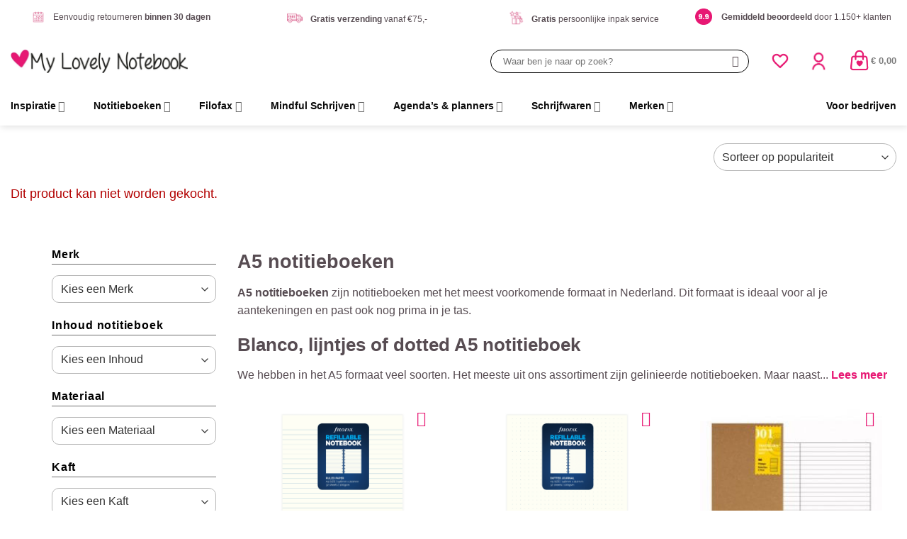

--- FILE ---
content_type: text/html; charset=UTF-8
request_url: https://www.mylovelynotebook.nl/formaat/a5-notitieboek/?add-to-cart=49725
body_size: 41787
content:
<!DOCTYPE html><html lang="nl-NL" class="loading-site no-js"><head><script data-no-optimize="1">var litespeed_docref=sessionStorage.getItem("litespeed_docref");litespeed_docref&&(Object.defineProperty(document,"referrer",{get:function(){return litespeed_docref}}),sessionStorage.removeItem("litespeed_docref"));</script> <meta charset="UTF-8" /><link rel="profile" href="http://gmpg.org/xfn/11" /><link rel="pingback" href="https://www.mylovelynotebook.nl/xmlrpc.php" /> <script type="litespeed/javascript">document.documentElement.className=document.documentElement.className+' yes-js js_active js'</script> <script type="litespeed/javascript">(function(html){html.className=html.className.replace(/\bno-js\b/,'js')})(document.documentElement)</script> <meta name='robots' content='index, follow, max-image-preview:large, max-snippet:-1, max-video-preview:-1' /><meta name="viewport" content="width=device-width, initial-scale=1" /><title>A5 notitieboek en notebooks kopen | My Lovely Notebook</title><meta name="description" content="formaat A5 notitieboeken zijn het meest gebruikte formaat in Nederland. We hebben een prachtige collectie van leer, linnen en papier. Bekijk snel!" /><link rel="canonical" href="https://www.mylovelynotebook.nl/formaat/a5-notitieboek/" /><link rel="next" href="https://www.mylovelynotebook.nl/formaat/a5-notitieboek/page/2/" /><meta property="og:locale" content="nl_NL" /><meta property="og:type" content="article" /><meta property="og:title" content="A5 notitieboek en notebooks kopen | My Lovely Notebook" /><meta property="og:description" content="formaat A5 notitieboeken zijn het meest gebruikte formaat in Nederland. We hebben een prachtige collectie van leer, linnen en papier. Bekijk snel!" /><meta property="og:url" content="https://www.mylovelynotebook.nl/formaat/a5-notitieboek/" /><meta property="og:site_name" content="My Lovely Notebook" /> <script type="application/ld+json" class="yoast-schema-graph">{"@context":"https://schema.org","@graph":[{"@type":"CollectionPage","@id":"https://www.mylovelynotebook.nl/formaat/a5-notitieboek/","url":"https://www.mylovelynotebook.nl/formaat/a5-notitieboek/","name":"A5 notitieboek en notebooks kopen | My Lovely Notebook","isPartOf":{"@id":"https://www.mylovelynotebook.nl/#website"},"primaryImageOfPage":{"@id":"https://www.mylovelynotebook.nl/formaat/a5-notitieboek/#primaryimage"},"image":{"@id":"https://www.mylovelynotebook.nl/formaat/a5-notitieboek/#primaryimage"},"thumbnailUrl":"https://cdn.mylovelynotebook.nl/content/uploads/2018/01/26115848/Filofax-navullingen-notitieboek-A5-gelinieerd-152008.png","description":"formaat A5 notitieboeken zijn het meest gebruikte formaat in Nederland. We hebben een prachtige collectie van leer, linnen en papier. Bekijk snel!","breadcrumb":{"@id":"https://www.mylovelynotebook.nl/formaat/a5-notitieboek/#breadcrumb"},"inLanguage":"nl-NL"},{"@type":"ImageObject","inLanguage":"nl-NL","@id":"https://www.mylovelynotebook.nl/formaat/a5-notitieboek/#primaryimage","url":"https://cdn.mylovelynotebook.nl/content/uploads/2018/01/26115848/Filofax-navullingen-notitieboek-A5-gelinieerd-152008.png","contentUrl":"https://cdn.mylovelynotebook.nl/content/uploads/2018/01/26115848/Filofax-navullingen-notitieboek-A5-gelinieerd-152008.png","width":1181,"height":1181,"caption":"Filofax navullingen notitieboek A5 gelinieerd 152008"},{"@type":"BreadcrumbList","@id":"https://www.mylovelynotebook.nl/formaat/a5-notitieboek/#breadcrumb","itemListElement":[{"@type":"ListItem","position":1,"name":"Home","item":"https://www.mylovelynotebook.nl/"},{"@type":"ListItem","position":2,"name":"A5"}]},{"@type":"WebSite","@id":"https://www.mylovelynotebook.nl/#website","url":"https://www.mylovelynotebook.nl/","name":"My Lovely Notebook","description":"De mooiste en uniekste notitieboeken vind je bij My Lovely Notebook","publisher":{"@id":"https://www.mylovelynotebook.nl/#organization"},"potentialAction":[{"@type":"SearchAction","target":{"@type":"EntryPoint","urlTemplate":"https://www.mylovelynotebook.nl/?s={search_term_string}"},"query-input":{"@type":"PropertyValueSpecification","valueRequired":true,"valueName":"search_term_string"}}],"inLanguage":"nl-NL"},{"@type":"Organization","@id":"https://www.mylovelynotebook.nl/#organization","name":"My Lovely Notebook","url":"https://www.mylovelynotebook.nl/","logo":{"@type":"ImageObject","inLanguage":"nl-NL","@id":"https://www.mylovelynotebook.nl/#/schema/logo/image/","url":"https://cdn.mylovelynotebook.nl/content/uploads/2015/01/Logo_V1-kopie-jpeg.jpg","contentUrl":"https://cdn.mylovelynotebook.nl/content/uploads/2015/01/Logo_V1-kopie-jpeg.jpg","width":1240,"height":240,"caption":"My Lovely Notebook"},"image":{"@id":"https://www.mylovelynotebook.nl/#/schema/logo/image/"}}]}</script> <link rel='dns-prefetch' href='//assets.pinterest.com' /><link rel='prefetch' href='https://www.mylovelynotebook.nl/wp-content/themes/flatsome/assets/js/flatsome.js?ver=8e60d746741250b4dd4e' /><link rel='prefetch' href='https://www.mylovelynotebook.nl/wp-content/themes/flatsome/assets/js/chunk.slider.js?ver=3.19.6' /><link rel='prefetch' href='https://www.mylovelynotebook.nl/wp-content/themes/flatsome/assets/js/chunk.popups.js?ver=3.19.6' /><link rel='prefetch' href='https://www.mylovelynotebook.nl/wp-content/themes/flatsome/assets/js/chunk.tooltips.js?ver=3.19.6' /><link rel='prefetch' href='https://www.mylovelynotebook.nl/wp-content/themes/flatsome/assets/js/woocommerce.js?ver=dd6035ce106022a74757' /><link rel="alternate" type="application/rss+xml" title="My Lovely Notebook &raquo; feed" href="https://www.mylovelynotebook.nl/feed/" /><link rel="alternate" type="application/rss+xml" title="My Lovely Notebook &raquo; reacties feed" href="https://www.mylovelynotebook.nl/comments/feed/" /><link rel="alternate" type="application/rss+xml" title="My Lovely Notebook &raquo; A5 Formaat feed" href="https://www.mylovelynotebook.nl/formaat/a5-notitieboek/feed/" /><style id='wp-img-auto-sizes-contain-inline-css' type='text/css'>img:is([sizes=auto i],[sizes^="auto," i]){contain-intrinsic-size:3000px 1500px}
/*# sourceURL=wp-img-auto-sizes-contain-inline-css */</style><link data-optimized="2" rel="stylesheet" href="https://www.mylovelynotebook.nl/wp-content/litespeed/css/5479dfc8e32df4280cb62f28693a7fed.css?ver=bab4e" /><style id='wp-block-library-inline-css' type='text/css'>:root{--wp-block-synced-color:#7a00df;--wp-block-synced-color--rgb:122,0,223;--wp-bound-block-color:var(--wp-block-synced-color);--wp-editor-canvas-background:#ddd;--wp-admin-theme-color:#007cba;--wp-admin-theme-color--rgb:0,124,186;--wp-admin-theme-color-darker-10:#006ba1;--wp-admin-theme-color-darker-10--rgb:0,107,160.5;--wp-admin-theme-color-darker-20:#005a87;--wp-admin-theme-color-darker-20--rgb:0,90,135;--wp-admin-border-width-focus:2px}@media (min-resolution:192dpi){:root{--wp-admin-border-width-focus:1.5px}}.wp-element-button{cursor:pointer}:root .has-very-light-gray-background-color{background-color:#eee}:root .has-very-dark-gray-background-color{background-color:#313131}:root .has-very-light-gray-color{color:#eee}:root .has-very-dark-gray-color{color:#313131}:root .has-vivid-green-cyan-to-vivid-cyan-blue-gradient-background{background:linear-gradient(135deg,#00d084,#0693e3)}:root .has-purple-crush-gradient-background{background:linear-gradient(135deg,#34e2e4,#4721fb 50%,#ab1dfe)}:root .has-hazy-dawn-gradient-background{background:linear-gradient(135deg,#faaca8,#dad0ec)}:root .has-subdued-olive-gradient-background{background:linear-gradient(135deg,#fafae1,#67a671)}:root .has-atomic-cream-gradient-background{background:linear-gradient(135deg,#fdd79a,#004a59)}:root .has-nightshade-gradient-background{background:linear-gradient(135deg,#330968,#31cdcf)}:root .has-midnight-gradient-background{background:linear-gradient(135deg,#020381,#2874fc)}:root{--wp--preset--font-size--normal:16px;--wp--preset--font-size--huge:42px}.has-regular-font-size{font-size:1em}.has-larger-font-size{font-size:2.625em}.has-normal-font-size{font-size:var(--wp--preset--font-size--normal)}.has-huge-font-size{font-size:var(--wp--preset--font-size--huge)}.has-text-align-center{text-align:center}.has-text-align-left{text-align:left}.has-text-align-right{text-align:right}.has-fit-text{white-space:nowrap!important}#end-resizable-editor-section{display:none}.aligncenter{clear:both}.items-justified-left{justify-content:flex-start}.items-justified-center{justify-content:center}.items-justified-right{justify-content:flex-end}.items-justified-space-between{justify-content:space-between}.screen-reader-text{border:0;clip-path:inset(50%);height:1px;margin:-1px;overflow:hidden;padding:0;position:absolute;width:1px;word-wrap:normal!important}.screen-reader-text:focus{background-color:#ddd;clip-path:none;color:#444;display:block;font-size:1em;height:auto;left:5px;line-height:normal;padding:15px 23px 14px;text-decoration:none;top:5px;width:auto;z-index:100000}html :where(.has-border-color){border-style:solid}html :where([style*=border-top-color]){border-top-style:solid}html :where([style*=border-right-color]){border-right-style:solid}html :where([style*=border-bottom-color]){border-bottom-style:solid}html :where([style*=border-left-color]){border-left-style:solid}html :where([style*=border-width]){border-style:solid}html :where([style*=border-top-width]){border-top-style:solid}html :where([style*=border-right-width]){border-right-style:solid}html :where([style*=border-bottom-width]){border-bottom-style:solid}html :where([style*=border-left-width]){border-left-style:solid}html :where(img[class*=wp-image-]){height:auto;max-width:100%}:where(figure){margin:0 0 1em}html :where(.is-position-sticky){--wp-admin--admin-bar--position-offset:var(--wp-admin--admin-bar--height,0px)}@media screen and (max-width:600px){html :where(.is-position-sticky){--wp-admin--admin-bar--position-offset:0px}}
/*# sourceURL=/wp-includes/css/dist/block-library/common.min.css */</style><style id='woocommerce-inline-inline-css' type='text/css'>.woocommerce form .form-row .required { visibility: visible; }
/*# sourceURL=woocommerce-inline-inline-css */</style><style id='flatsome-main-inline-css' type='text/css'>@font-face {
				font-family: "fl-icons";
				font-display: block;
				src: url(https://www.mylovelynotebook.nl/wp-content/themes/flatsome/assets/css/icons/fl-icons.eot?v=3.19.6);
				src:
					url(https://www.mylovelynotebook.nl/wp-content/themes/flatsome/assets/css/icons/fl-icons.eot#iefix?v=3.19.6) format("embedded-opentype"),
					url(https://www.mylovelynotebook.nl/wp-content/themes/flatsome/assets/css/icons/fl-icons.woff2?v=3.19.6) format("woff2"),
					url(https://www.mylovelynotebook.nl/wp-content/themes/flatsome/assets/css/icons/fl-icons.ttf?v=3.19.6) format("truetype"),
					url(https://www.mylovelynotebook.nl/wp-content/themes/flatsome/assets/css/icons/fl-icons.woff?v=3.19.6) format("woff"),
					url(https://www.mylovelynotebook.nl/wp-content/themes/flatsome/assets/css/icons/fl-icons.svg?v=3.19.6#fl-icons) format("svg");
			}
/*# sourceURL=flatsome-main-inline-css */</style><style id='cwginstock_frontend_css-inline-css' type='text/css'>.cwginstock-subscribe-form {width:100%;}
.cwginstock-panel-heading {color:#ffffff !important; background:#e71d72 !important; border-color:#e71d72 !important;}
.cwgstock_button{ font-size:15px !important; color: #ffffff !important; background:#e71d72 !important;}
.cwginstock-panel-heading h4 {color:#ffffff !important; font-size:18px !important;}
.cwginstock-panel-primary {border-color:#e71d72 !important;}
.cwginstock-subscribe-form{}
.cwginstock-panel-heading {}
/*# sourceURL=cwginstock_frontend_css-inline-css */</style> <script type="text/template" id="tmpl-variation-template"><div class="woocommerce-variation-description">{{{ data.variation.variation_description }}}</div>
	<div class="woocommerce-variation-price">{{{ data.variation.price_html }}}</div>
	<div class="woocommerce-variation-availability">{{{ data.variation.availability_html }}}</div></script> <script type="text/template" id="tmpl-unavailable-variation-template"><p role="alert">Dit product is niet beschikbaar. Kies een andere combinatie.</p></script> <script type="litespeed/javascript">(function(url,id){var script=document.createElement('script');script.async=!0;script.src='https://'+url+'/sidebar.js?id='+id+'&c='+cachebuster(10,id);var ref=document.getElementsByTagName('script')[0];ref.parentNode.insertBefore(script,ref);function cachebuster(refreshMinutes,id){var now=Date.now();var interval=refreshMinutes*60e3;var shift=(Math.sin(id)||0)*interval;return Math.floor((now+shift)/interval)}})("dashboard.webwinkelkeur.nl",3811)</script><script type="litespeed/javascript" data-src="https://www.mylovelynotebook.nl/wp-includes/js/jquery/jquery.min.js" id="jquery-core-js"></script> <script id="wp-util-js-extra" type="litespeed/javascript">var _wpUtilSettings={"ajax":{"url":"/wp-admin/admin-ajax.php"}}</script> <script id="wcpf-plugin-script-js-extra" type="litespeed/javascript">var WCPFData={"registerEntities":{"Project":{"id":"Project","class":"WooCommerce_Product_Filter_Plugin\\Entity","post_type":"wcpf_project","label":"Project","default_options":{"urlNavigation":"query","filteringStarts":"auto","urlNavigationOptions":[],"useComponents":["pagination","sorting","results-count","page-title","breadcrumb"],"paginationAjax":!0,"sortingAjax":!0,"productsContainerSelector":".products","paginationSelector":".woocommerce-pagination","resultCountSelector":".woocommerce-result-count","sortingSelector":".woocommerce-ordering","pageTitleSelector":".woocommerce-products-header__title","breadcrumbSelector":".woocommerce-breadcrumb","multipleContainersForProducts":!0},"is_grouped":!0,"editor_component_class":"WooCommerce_Product_Filter_Plugin\\Project\\Editor_Component","filter_component_class":"WooCommerce_Product_Filter_Plugin\\Project\\Filter_Component","variations":!1},"BoxListField":{"id":"BoxListField","class":"WooCommerce_Product_Filter_Plugin\\Entity","post_type":"wcpf_item","label":"Dooslijst","default_options":{"itemsSource":"attribute","itemsDisplay":"all","queryType":"or","itemsDisplayHierarchical":!0,"displayHierarchicalCollapsed":!1,"displayTitle":!0,"displayToggleContent":!0,"defaultToggleState":"show","cssClass":"","actionForEmptyOptions":"hide","displayProductCount":!0,"productCountPolicy":"for-option-only","multiSelect":!0,"boxSize":"45px"},"is_grouped":!1,"editor_component_class":"WooCommerce_Product_Filter_Plugin\\Field\\Box_list\\Editor_Component","filter_component_class":"WooCommerce_Product_Filter_Plugin\\Field\\Box_List\\Filter_Component","variations":!0},"CheckBoxListField":{"id":"CheckBoxListField","class":"WooCommerce_Product_Filter_Plugin\\Entity","post_type":"wcpf_item","label":"Selectievak","default_options":{"itemsSource":"attribute","itemsDisplay":"all","queryType":"or","itemsDisplayHierarchical":!0,"displayHierarchicalCollapsed":!1,"displayTitle":!0,"displayToggleContent":!0,"defaultToggleState":"show","cssClass":"","actionForEmptyOptions":"hide","displayProductCount":!0,"productCountPolicy":"for-option-only","seeMoreOptionsBy":"scrollbar","heightOfVisibleContent":12},"is_grouped":!1,"editor_component_class":"WooCommerce_Product_Filter_Plugin\\Field\\Check_Box_List\\Editor_Component","filter_component_class":"WooCommerce_Product_Filter_Plugin\\Field\\Check_Box_List\\Filter_Component","variations":!0},"DropDownListField":{"id":"DropDownListField","class":"WooCommerce_Product_Filter_Plugin\\Entity","post_type":"wcpf_item","label":"Keuzemenu","default_options":{"itemsSource":"attribute","itemsDisplay":"all","queryType":"or","itemsDisplayHierarchical":!0,"displayHierarchicalCollapsed":!1,"displayTitle":!0,"displayToggleContent":!0,"defaultToggleState":"show","cssClass":"","actionForEmptyOptions":"hide","displayProductCount":!0,"productCountPolicy":"for-option-only","titleItemReset":"Alles tonen"},"is_grouped":!1,"editor_component_class":"WooCommerce_Product_Filter_Plugin\\Field\\Drop_Down_List\\Editor_Component","filter_component_class":"WooCommerce_Product_Filter_Plugin\\Field\\Drop_Down_List\\Filter_Component","variations":!0},"ButtonField":{"id":"ButtonField","class":"WooCommerce_Product_Filter_Plugin\\Entity","post_type":"wcpf_item","label":"Knop","default_options":{"cssClass":"","action":"reset"},"is_grouped":!1,"editor_component_class":"WooCommerce_Product_Filter_Plugin\\Field\\Button\\Editor_Component","filter_component_class":"WooCommerce_Product_Filter_Plugin\\Field\\Button\\Filter_Component","variations":!0},"ColorListField":{"id":"ColorListField","class":"WooCommerce_Product_Filter_Plugin\\Entity","post_type":"wcpf_item","label":"Kleuren","default_options":{"itemsSource":"attribute","itemsDisplay":"all","queryType":"or","itemsDisplayHierarchical":!0,"displayHierarchicalCollapsed":!1,"displayTitle":!0,"displayToggleContent":!0,"defaultToggleState":"show","cssClass":"","actionForEmptyOptions":"hide","displayProductCount":!0,"productCountPolicy":"for-option-only","optionKey":"colors"},"is_grouped":!1,"editor_component_class":"WooCommerce_Product_Filter_Plugin\\Field\\Color_List\\Editor_Component","filter_component_class":"WooCommerce_Product_Filter_Plugin\\Field\\Color_List\\Filter_Component","variations":!0},"RadioListField":{"id":"RadioListField","class":"WooCommerce_Product_Filter_Plugin\\Entity","post_type":"wcpf_item","label":"Radio","default_options":{"itemsSource":"attribute","itemsDisplay":"all","queryType":"or","itemsDisplayHierarchical":!0,"displayHierarchicalCollapsed":!1,"displayTitle":!0,"displayToggleContent":!0,"defaultToggleState":"show","cssClass":"","actionForEmptyOptions":"hide","displayProductCount":!0,"productCountPolicy":"for-option-only","titleItemReset":"Alles tonen","seeMoreOptionsBy":"scrollbar","heightOfVisibleContent":12},"is_grouped":!1,"editor_component_class":"WooCommerce_Product_Filter_Plugin\\Field\\Radio_List\\Editor_Component","filter_component_class":"WooCommerce_Product_Filter_Plugin\\Field\\Radio_List\\Filter_Component","variations":!0},"TextListField":{"id":"TextListField","class":"WooCommerce_Product_Filter_Plugin\\Entity","post_type":"wcpf_item","label":"Tekstlijst","default_options":{"itemsSource":"attribute","itemsDisplay":"all","queryType":"or","itemsDisplayHierarchical":!0,"displayHierarchicalCollapsed":!1,"displayTitle":!0,"displayToggleContent":!0,"defaultToggleState":"show","cssClass":"","actionForEmptyOptions":"hide","displayProductCount":!0,"productCountPolicy":"for-option-only","multiSelect":!0,"useInlineStyle":!1},"is_grouped":!1,"editor_component_class":"WooCommerce_Product_Filter_Plugin\\Field\\Text_List\\Editor_Component","filter_component_class":"WooCommerce_Product_Filter_Plugin\\Field\\Text_List\\Filter_Component","variations":!0},"PriceSliderField":{"id":"PriceSliderField","class":"WooCommerce_Product_Filter_Plugin\\Entity","post_type":"wcpf_item","label":"Prijs-slider","default_options":{"minPriceOptionKey":"min-price","maxPriceOptionKey":"max-price","optionKey":"price","optionKeyFormat":"dash","cssClass":"","displayMinMaxInput":!0,"displayTitle":!0,"displayToggleContent":!0,"defaultToggleState":"show","displayPriceLabel":!0},"is_grouped":!1,"editor_component_class":"WooCommerce_Product_Filter_Plugin\\Field\\Price_Slider\\Editor_Component","filter_component_class":"WooCommerce_Product_Filter_Plugin\\Field\\Price_Slider\\Filter_Component","variations":!1},"SimpleBoxLayout":{"id":"SimpleBoxLayout","class":"WooCommerce_Product_Filter_Plugin\\Entity","post_type":"wcpf_item","label":"Simple Box","default_options":{"displayToggleContent":!0,"defaultToggleState":"show","cssClass":""},"is_grouped":!0,"editor_component_class":"WooCommerce_Product_Filter_Plugin\\Layout\\Simple_Box\\Editor_Component","filter_component_class":"WooCommerce_Product_Filter_Plugin\\Layout\\Simple_Box\\Filter_Component","variations":!1},"ColumnsLayout":{"id":"ColumnsLayout","class":"WooCommerce_Product_Filter_Plugin\\Entity","post_type":"wcpf_item","label":"Kolommen","default_options":{"columns":[{"entities":[],"options":{"width":"50%"}}]},"is_grouped":!0,"editor_component_class":"WooCommerce_Product_Filter_Plugin\\Layout\\Columns\\Editor_Component","filter_component_class":"WooCommerce_Product_Filter_Plugin\\Layout\\Columns\\Filter_Component","variations":!1}},"messages":{"selectNoMatchesFound":"Geen overeenkomsten gevonden"},"selectors":{"productsContainer":".products","paginationContainer":".woocommerce-pagination","resultCount":".woocommerce-result-count","sorting":".woocommerce-ordering","pageTitle":".woocommerce-products-header__title","breadcrumb":".woocommerce-breadcrumb"},"pageUrl":"https://www.mylovelynotebook.nl/formaat/a5-notitieboek/","isPaged":"","scriptAfterProductsUpdate":"","scrollTop":"no","priceFormat":{"currencyFormatNumDecimals":0,"currencyFormatSymbol":"&euro;","currencyFormatDecimalSep":",","currencyFormatThousandSep":".","currencyFormat":"%s&nbsp;%v"}}</script> <script id="WCPAY_ASSETS-js-extra" type="litespeed/javascript">var wcpayAssets={"url":"https://www.mylovelynotebook.nl/wp-content/plugins/woocommerce-payments/dist/"}</script> <script id="wc-settings-dep-in-header-js-after" type="litespeed/javascript">console.warn("Scripts that have a dependency on [wc-settings, wc-blocks-checkout] must be loaded in the footer, myparcelnl-delivery-options-block-view-script was registered to load in the header, but has been switched to load in the footer instead. See https://github.com/woocommerce/woocommerce-gutenberg-products-block/pull/5059")</script> <link rel="https://api.w.org/" href="https://www.mylovelynotebook.nl/wp-json/" /><link rel="EditURI" type="application/rsd+xml" title="RSD" href="https://www.mylovelynotebook.nl/xmlrpc.php?rsd" /><meta name="generator" content="WordPress 6.9" /><meta name="generator" content="WooCommerce 10.4.3" />
 <script type="litespeed/javascript">(function(w,d,s,l,i){w[l]=w[l]||[];w[l].push({'gtm.start':new Date().getTime(),event:'gtm.js'});var f=d.getElementsByTagName(s)[0],j=d.createElement(s),dl=l!='dataLayer'?'&l='+l:'';j.async=!0;j.src='https://sidenote.mylovelynotebook.nl/gtm.js?id='+i+dl;f.parentNode.insertBefore(j,f)})(window,document,'script','dataLayer','GTM-TNHMZKB')</script> 	<noscript><style>.woocommerce-product-gallery{ opacity: 1 !important; }</style></noscript><link rel="icon" href="https://cdn.mylovelynotebook.nl/content/uploads/2025/08/06162234/cropped-MLN-FAV-scaled-1-32x32.png" sizes="32x32" /><link rel="icon" href="https://cdn.mylovelynotebook.nl/content/uploads/2025/08/06162234/cropped-MLN-FAV-scaled-1-192x192.png" sizes="192x192" /><link rel="apple-touch-icon" href="https://cdn.mylovelynotebook.nl/content/uploads/2025/08/06162234/cropped-MLN-FAV-scaled-1-180x180.png" /><meta name="msapplication-TileImage" content="https://cdn.mylovelynotebook.nl/content/uploads/2025/08/06162234/cropped-MLN-FAV-scaled-1-270x270.png" /><div id="bulletinwp-generator" style="display: none"><div id="bulletinwp-bulletin-item-10" class="bulletinwp-bulletins bulletinwp-placement-top  " data-header-banner-style="above-header" data-header-banner-scroll="static" data-site-has-fixed-header="false" data-fixed-header-selector=""><div class="bulletinwp-bulletin-item " style="background-color:#76133d;color:#fff;padding:12px" data-id="10"><div class="bulletinwp-main-container" style="max-width: none"><div class="bulletinwp-top-container" style="margin-bottom: 0"><div class="bulletinwp-center-container"><div class="bulletinwp-bulletin-content-wrapper" style="text-align: center"><div class="bulletinwp-bulletin-content bulletinwp-bulletin-content-main"> <strong>Nieuw in de shop: prachtige Paperblanks notitieboeken! </strong><a href="https://www.mylovelynotebook.nl/merk/paperblanks/?orderby=date">Shop nu</a></div><div class="bulletinwp-bulletin-mobile-content bulletinwp-bulletin-mobile-content-main"> <strong>Nieuw in de shop: prachtige Paperblanks notitieboeken! </strong><a href="https://www.mylovelynotebook.nl/merk/paperblanks/?orderby=date">Shop nu</a></div></div></div></div></div></div><style>#bulletinwp-bulletin-item-10{font-size:14px!important}#bulletinwp-bulletin-item-10 p{font-size:14px!important}@media (max-width:767px){#bulletinwp-bulletin-item-10{font-size:12px!important}#bulletinwp-bulletin-item-10 p{font-size:12px!important}}</style></div></div><style id="custom-css" type="text/css">:root {--primary-color: #e71773;--fs-color-primary: #e71773;--fs-color-secondary: #76133d;--fs-color-success: #7a9c59;--fs-color-alert: #b20000;--fs-experimental-link-color: #334862;--fs-experimental-link-color-hover: #111;}.tooltipster-base {--tooltip-color: #fff;--tooltip-bg-color: #000;}.off-canvas-right .mfp-content, .off-canvas-left .mfp-content {--drawer-width: 300px;}.off-canvas .mfp-content.off-canvas-cart {--drawer-width: 360px;}.container-width, .full-width .ubermenu-nav, .container, .row{max-width: 1330px}.row.row-collapse{max-width: 1300px}.row.row-small{max-width: 1322.5px}.row.row-large{max-width: 1360px}.header-main{height: 70px}#logo img{max-height: 70px}#logo{width:250px;}.header-bottom{min-height: 46px}.header-top{min-height: 20px}.transparent .header-main{height: 100px}.transparent #logo img{max-height: 100px}.has-transparent + .page-title:first-of-type,.has-transparent + #main > .page-title,.has-transparent + #main > div > .page-title,.has-transparent + #main .page-header-wrapper:first-of-type .page-title{padding-top: 180px;}.transparent .header-wrapper{background-color: #ffffff!important;}.transparent .top-divider{display: none;}.header.show-on-scroll,.stuck .header-main{height:80px!important}.stuck #logo img{max-height: 80px!important}.search-form{ width: 50%;}.header-bg-color {background-color: #ffffff}.header-bottom {background-color: #ffffff}.header-main .nav > li > a{line-height: 16px }.stuck .header-main .nav > li > a{line-height: 50px }.header-bottom-nav > li > a{line-height: 36px }@media (max-width: 549px) {.header-main{height: 70px}#logo img{max-height: 70px}}.header-top{background-color:#ffffff!important;}body{color: #574c52}h1,h2,h3,h4,h5,h6,.heading-font{color: #574c52;}body{font-size: 100%;}body{font-family: Poppins, sans-serif;}body {font-weight: 400;font-style: normal;}.nav > li > a {font-family: Poppins, sans-serif;}.mobile-sidebar-levels-2 .nav > li > ul > li > a {font-family: Poppins, sans-serif;}.nav > li > a,.mobile-sidebar-levels-2 .nav > li > ul > li > a {font-weight: 600;font-style: normal;}h1,h2,h3,h4,h5,h6,.heading-font, .off-canvas-center .nav-sidebar.nav-vertical > li > a{font-family: Poppins, sans-serif;}h1,h2,h3,h4,h5,h6,.heading-font,.banner h1,.banner h2 {font-weight: 700;font-style: normal;}.alt-font{font-family: "Dancing Script", sans-serif;}.alt-font {font-weight: 400!important;font-style: normal!important;}.header:not(.transparent) .header-bottom-nav.nav > li > a{color: #0a0a0a;}.header:not(.transparent) .header-bottom-nav.nav > li > a:hover,.header:not(.transparent) .header-bottom-nav.nav > li.active > a,.header:not(.transparent) .header-bottom-nav.nav > li.current > a,.header:not(.transparent) .header-bottom-nav.nav > li > a.active,.header:not(.transparent) .header-bottom-nav.nav > li > a.current{color: #e71773;}.header-bottom-nav.nav-line-bottom > li > a:before,.header-bottom-nav.nav-line-grow > li > a:before,.header-bottom-nav.nav-line > li > a:before,.header-bottom-nav.nav-box > li > a:hover,.header-bottom-nav.nav-box > li.active > a,.header-bottom-nav.nav-pills > li > a:hover,.header-bottom-nav.nav-pills > li.active > a{color:#FFF!important;background-color: #e71773;}.has-equal-box-heights .box-image {padding-top: 100%;}input[type='submit'], input[type="button"], button:not(.icon), .button:not(.icon){border-radius: 9999px!important}@media screen and (min-width: 550px){.products .box-vertical .box-image{min-width: 247px!important;width: 247px!important;}}.header-main .social-icons,.header-main .cart-icon strong,.header-main .menu-title,.header-main .header-button > .button.is-outline,.header-main .nav > li > a > i:not(.icon-angle-down){color: #e71773!important;}.header-main .header-button > .button.is-outline,.header-main .cart-icon strong:after,.header-main .cart-icon strong{border-color: #e71773!important;}.header-main .header-button > .button:not(.is-outline){background-color: #e71773!important;}.header-main .current-dropdown .cart-icon strong,.header-main .header-button > .button:hover,.header-main .header-button > .button:hover i,.header-main .header-button > .button:hover span{color:#FFF!important;}.header-main .menu-title:hover,.header-main .social-icons a:hover,.header-main .header-button > .button.is-outline:hover,.header-main .nav > li > a:hover > i:not(.icon-angle-down){color: #e71773!important;}.header-main .current-dropdown .cart-icon strong,.header-main .header-button > .button:hover{background-color: #e71773!important;}.header-main .current-dropdown .cart-icon strong:after,.header-main .current-dropdown .cart-icon strong,.header-main .header-button > .button:hover{border-color: #e71773!important;}.footer-1{background-color: #76133d}.footer-2{background-color: #f7f5ef}.absolute-footer, html{background-color: #ffffff}.header-vertical-menu__opener {width: 300px}.header-vertical-menu__fly-out {width: 300px}.label-new.menu-item > a:after{content:"Nieuw";}.label-hot.menu-item > a:after{content:"Hot";}.label-sale.menu-item > a:after{content:"Aanbieding";}.label-popular.menu-item > a:after{content:"Populair";}</style><style type="text/css" id="wp-custom-css">.product-small .box .dl-stock-status.in-stock {
    color: var(--mln-green-2);
}

.mln-blog-post-icon {
	  width:50px;
    height:50px;
    min-width:50px;
    min-height:50px;
    max-width:50px;
    max-height:50px;
	font-size: 24px;
}
.footer-2 {
	padding-top: 50px
}
input[type=search] {
	border: 1px solid #000000!important;
}
.name.product-title.woocommerce-loop-product__title {
	color: #76133d;
	font-size: 18px;
}
.button {
	text-transform: none;
}
.woocommerce-ordering select {
	border-radius:40px!important;
}
.breadcrumb-bar {
    background-color: #f7f5ef;
}
.single-product .accordion-item .accordion-title .toggle {
    left: 20%;
}
.product-main .woocommerce-breadcrumb, .checkout-page-title .breadcrumbs {
	display:none;
}
.wishlist-items-wrapper .readmore {
	display: none;
}
.wishlist-items-wrapper .dl-add-to-cart-button-wrapper a {
	background: var(--mln-pink);
	color: white;
	border-radius: 40px;
	padding-left: 20px;
	padding-right: 20px;
}

.test123 .mln-page-header-content {
	text-align:left;
}
#shop-sidebar {
	width:80%;
}
#shop-sidebar li a {
	font-size: 14px;
}

body .yith-wcwl-add-to-wishlist .yith-wcwl-add-button{
	align-items: flex-start;
}

/* newsletter confirm */
._form-thank-you {
	color: white;
}</style><style id="kirki-inline-styles">/* devanagari */
@font-face {
  font-family: 'Poppins';
  font-style: normal;
  font-weight: 400;
  font-display: swap;
  src: url(https://www.mylovelynotebook.nl/wp-content/fonts/poppins/pxiEyp8kv8JHgFVrJJbecmNE.woff2) format('woff2');
  unicode-range: U+0900-097F, U+1CD0-1CF9, U+200C-200D, U+20A8, U+20B9, U+20F0, U+25CC, U+A830-A839, U+A8E0-A8FF, U+11B00-11B09;
}
/* latin-ext */
@font-face {
  font-family: 'Poppins';
  font-style: normal;
  font-weight: 400;
  font-display: swap;
  src: url(https://www.mylovelynotebook.nl/wp-content/fonts/poppins/pxiEyp8kv8JHgFVrJJnecmNE.woff2) format('woff2');
  unicode-range: U+0100-02BA, U+02BD-02C5, U+02C7-02CC, U+02CE-02D7, U+02DD-02FF, U+0304, U+0308, U+0329, U+1D00-1DBF, U+1E00-1E9F, U+1EF2-1EFF, U+2020, U+20A0-20AB, U+20AD-20C0, U+2113, U+2C60-2C7F, U+A720-A7FF;
}
/* latin */
@font-face {
  font-family: 'Poppins';
  font-style: normal;
  font-weight: 400;
  font-display: swap;
  src: url(https://www.mylovelynotebook.nl/wp-content/fonts/poppins/pxiEyp8kv8JHgFVrJJfecg.woff2) format('woff2');
  unicode-range: U+0000-00FF, U+0131, U+0152-0153, U+02BB-02BC, U+02C6, U+02DA, U+02DC, U+0304, U+0308, U+0329, U+2000-206F, U+20AC, U+2122, U+2191, U+2193, U+2212, U+2215, U+FEFF, U+FFFD;
}
/* devanagari */
@font-face {
  font-family: 'Poppins';
  font-style: normal;
  font-weight: 600;
  font-display: swap;
  src: url(https://www.mylovelynotebook.nl/wp-content/fonts/poppins/pxiByp8kv8JHgFVrLEj6Z11lFc-K.woff2) format('woff2');
  unicode-range: U+0900-097F, U+1CD0-1CF9, U+200C-200D, U+20A8, U+20B9, U+20F0, U+25CC, U+A830-A839, U+A8E0-A8FF, U+11B00-11B09;
}
/* latin-ext */
@font-face {
  font-family: 'Poppins';
  font-style: normal;
  font-weight: 600;
  font-display: swap;
  src: url(https://www.mylovelynotebook.nl/wp-content/fonts/poppins/pxiByp8kv8JHgFVrLEj6Z1JlFc-K.woff2) format('woff2');
  unicode-range: U+0100-02BA, U+02BD-02C5, U+02C7-02CC, U+02CE-02D7, U+02DD-02FF, U+0304, U+0308, U+0329, U+1D00-1DBF, U+1E00-1E9F, U+1EF2-1EFF, U+2020, U+20A0-20AB, U+20AD-20C0, U+2113, U+2C60-2C7F, U+A720-A7FF;
}
/* latin */
@font-face {
  font-family: 'Poppins';
  font-style: normal;
  font-weight: 600;
  font-display: swap;
  src: url(https://www.mylovelynotebook.nl/wp-content/fonts/poppins/pxiByp8kv8JHgFVrLEj6Z1xlFQ.woff2) format('woff2');
  unicode-range: U+0000-00FF, U+0131, U+0152-0153, U+02BB-02BC, U+02C6, U+02DA, U+02DC, U+0304, U+0308, U+0329, U+2000-206F, U+20AC, U+2122, U+2191, U+2193, U+2212, U+2215, U+FEFF, U+FFFD;
}
/* devanagari */
@font-face {
  font-family: 'Poppins';
  font-style: normal;
  font-weight: 700;
  font-display: swap;
  src: url(https://www.mylovelynotebook.nl/wp-content/fonts/poppins/pxiByp8kv8JHgFVrLCz7Z11lFc-K.woff2) format('woff2');
  unicode-range: U+0900-097F, U+1CD0-1CF9, U+200C-200D, U+20A8, U+20B9, U+20F0, U+25CC, U+A830-A839, U+A8E0-A8FF, U+11B00-11B09;
}
/* latin-ext */
@font-face {
  font-family: 'Poppins';
  font-style: normal;
  font-weight: 700;
  font-display: swap;
  src: url(https://www.mylovelynotebook.nl/wp-content/fonts/poppins/pxiByp8kv8JHgFVrLCz7Z1JlFc-K.woff2) format('woff2');
  unicode-range: U+0100-02BA, U+02BD-02C5, U+02C7-02CC, U+02CE-02D7, U+02DD-02FF, U+0304, U+0308, U+0329, U+1D00-1DBF, U+1E00-1E9F, U+1EF2-1EFF, U+2020, U+20A0-20AB, U+20AD-20C0, U+2113, U+2C60-2C7F, U+A720-A7FF;
}
/* latin */
@font-face {
  font-family: 'Poppins';
  font-style: normal;
  font-weight: 700;
  font-display: swap;
  src: url(https://www.mylovelynotebook.nl/wp-content/fonts/poppins/pxiByp8kv8JHgFVrLCz7Z1xlFQ.woff2) format('woff2');
  unicode-range: U+0000-00FF, U+0131, U+0152-0153, U+02BB-02BC, U+02C6, U+02DA, U+02DC, U+0304, U+0308, U+0329, U+2000-206F, U+20AC, U+2122, U+2191, U+2193, U+2212, U+2215, U+FEFF, U+FFFD;
}/* vietnamese */
@font-face {
  font-family: 'Dancing Script';
  font-style: normal;
  font-weight: 400;
  font-display: swap;
  src: url(https://www.mylovelynotebook.nl/wp-content/fonts/dancing-script/If2cXTr6YS-zF4S-kcSWSVi_sxjsohD9F50Ruu7BMSo3Rep8ltA.woff2) format('woff2');
  unicode-range: U+0102-0103, U+0110-0111, U+0128-0129, U+0168-0169, U+01A0-01A1, U+01AF-01B0, U+0300-0301, U+0303-0304, U+0308-0309, U+0323, U+0329, U+1EA0-1EF9, U+20AB;
}
/* latin-ext */
@font-face {
  font-family: 'Dancing Script';
  font-style: normal;
  font-weight: 400;
  font-display: swap;
  src: url(https://www.mylovelynotebook.nl/wp-content/fonts/dancing-script/If2cXTr6YS-zF4S-kcSWSVi_sxjsohD9F50Ruu7BMSo3ROp8ltA.woff2) format('woff2');
  unicode-range: U+0100-02BA, U+02BD-02C5, U+02C7-02CC, U+02CE-02D7, U+02DD-02FF, U+0304, U+0308, U+0329, U+1D00-1DBF, U+1E00-1E9F, U+1EF2-1EFF, U+2020, U+20A0-20AB, U+20AD-20C0, U+2113, U+2C60-2C7F, U+A720-A7FF;
}
/* latin */
@font-face {
  font-family: 'Dancing Script';
  font-style: normal;
  font-weight: 400;
  font-display: swap;
  src: url(https://www.mylovelynotebook.nl/wp-content/fonts/dancing-script/If2cXTr6YS-zF4S-kcSWSVi_sxjsohD9F50Ruu7BMSo3Sup8.woff2) format('woff2');
  unicode-range: U+0000-00FF, U+0131, U+0152-0153, U+02BB-02BC, U+02C6, U+02DA, U+02DC, U+0304, U+0308, U+0329, U+2000-206F, U+20AC, U+2122, U+2191, U+2193, U+2212, U+2215, U+FEFF, U+FFFD;
}</style></head><body class="archive tax-pa_formaat term-a5-notitieboek term-715 wp-theme-flatsome wp-child-theme-mln-theme theme-flatsome woocommerce woocommerce-page woocommerce-no-js header-shadow lightbox nav-dropdown-has-arrow nav-dropdown-has-shadow nav-dropdown-has-border"><noscript><iframe src='https://sidenote.mylovelynotebook.nl/ns.html?id=GTM-TNHMZKB'
height='0' width='0' style='display:none;visibility:hidden'></iframe></noscript>
<a class="skip-link screen-reader-text" href="#main">Ga naar inhoud</a><div id="wrapper"><header id="header" class="header has-sticky sticky-jump"><div class="header-wrapper"><div id="top-bar" class="header-top hide-for-sticky nav-dark flex-has-center hide-for-medium"><div class="flex-row container"><div class="flex-col hide-for-medium flex-left"><ul class="nav nav-left medium-nav-center nav-small  nav-divided"></ul></div><div class="flex-col hide-for-medium flex-center"><ul class="nav nav-center nav-small  nav-divided"><li class="header-block"><div class="header-block-block-1"><div class="row row-collapse"  id="row-1989161521"><div id="col-384031319" class="col small-12 large-12"  ><div class="col-inner"  ><div class="row row-collapse" style="max-width:" id="row-1688868046"><div id="col-1757988331" class="col medium-3 large-3"  ><div class="col-inner"  ><div class="row row-collapse row-full-width align-middle"  id="row-218396184"><div id="col-803532180" class="col medium-2 large-2"  ><div class="col-inner text-right"  ><div class="img has-hover x md-x lg-x y md-y lg-y" id="image_1589508054"><div class="img-inner dark" >
<img width="512" height="512" src="https://cdn.mylovelynotebook.nl/content/uploads/2022/04/20122558/My-Lovely-Notebook_USP_Eenvoudig-retourneren-binnen-30-dagen.png" class="attachment-original size-original" alt="My Lovely Notebook - USP: Eenvoudig retourneren binnen 30 dagen" decoding="async" fetchpriority="high" srcset="https://cdn.mylovelynotebook.nl/content/uploads/2022/04/20122558/My-Lovely-Notebook_USP_Eenvoudig-retourneren-binnen-30-dagen.png 512w, https://cdn.mylovelynotebook.nl/content/uploads/2022/04/20122558/My-Lovely-Notebook_USP_Eenvoudig-retourneren-binnen-30-dagen-100x100.png 100w, https://cdn.mylovelynotebook.nl/content/uploads/2022/04/20122558/My-Lovely-Notebook_USP_Eenvoudig-retourneren-binnen-30-dagen-510x510.png 510w, https://cdn.mylovelynotebook.nl/content/uploads/2022/04/20122558/My-Lovely-Notebook_USP_Eenvoudig-retourneren-binnen-30-dagen-300x300.png 300w, https://cdn.mylovelynotebook.nl/content/uploads/2022/04/20122558/My-Lovely-Notebook_USP_Eenvoudig-retourneren-binnen-30-dagen-150x150.png 150w, https://cdn.mylovelynotebook.nl/content/uploads/2022/04/20122558/My-Lovely-Notebook_USP_Eenvoudig-retourneren-binnen-30-dagen-247x247.png 247w" sizes="(max-width: 512px) 100vw, 512px" /></div><style>#image_1589508054 {
  width: 50%;
}</style></div></div></div><div id="col-905692472" class="col medium-10 large-10"  ><div class="col-inner text-left"  ><div id="text-3547497612" class="text"><p style="text-align: left;"><span style="font-size: 75%;">Eenvoudig retourneren <strong>binnen 30 dagen</strong></span></p><style>#text-3547497612 {
  line-height: 0.75;
  text-align: left;
}</style></div></div><style>#col-905692472 > .col-inner {
  padding: 0px 0px 0px 0px;
  margin: 0px 0px 0px 3%;
}</style></div></div></div></div><div id="col-1648013989" class="col medium-3 small-12 large-3"  ><div class="col-inner"  ><div class="row row-collapse row-full-width align-middle"  id="row-950875924"><div id="col-889767093" class="col medium-4 large-4"  ><div class="col-inner text-right"  ><div class="img has-hover x md-x lg-x y md-y lg-y" id="image_660878326"><div class="img-inner dark" >
<img width="512" height="512" src="https://cdn.mylovelynotebook.nl/content/uploads/2022/04/20122606/My-Lovely-Notebook_USP_Gratis-verzending-vanaf-E75.png" class="attachment-original size-original" alt="My Lovely Notebook USP: Gratis verzending vanaf 75" decoding="async" srcset="https://cdn.mylovelynotebook.nl/content/uploads/2022/04/20122606/My-Lovely-Notebook_USP_Gratis-verzending-vanaf-E75.png 512w, https://cdn.mylovelynotebook.nl/content/uploads/2022/04/20122606/My-Lovely-Notebook_USP_Gratis-verzending-vanaf-E75-100x100.png 100w, https://cdn.mylovelynotebook.nl/content/uploads/2022/04/20122606/My-Lovely-Notebook_USP_Gratis-verzending-vanaf-E75-510x510.png 510w, https://cdn.mylovelynotebook.nl/content/uploads/2022/04/20122606/My-Lovely-Notebook_USP_Gratis-verzending-vanaf-E75-300x300.png 300w, https://cdn.mylovelynotebook.nl/content/uploads/2022/04/20122606/My-Lovely-Notebook_USP_Gratis-verzending-vanaf-E75-150x150.png 150w, https://cdn.mylovelynotebook.nl/content/uploads/2022/04/20122606/My-Lovely-Notebook_USP_Gratis-verzending-vanaf-E75-247x247.png 247w" sizes="(max-width: 512px) 100vw, 512px" /></div><style>#image_660878326 {
  width: 30%;
}</style></div></div></div><div id="col-273993731" class="col medium-8 large-8"  ><div class="col-inner text-left"  ><div id="text-510139793" class="text"><p><span style="font-size: 75%;"><strong>Gratis verzending</strong> vanaf €75,-</span></p><style>#text-510139793 {
  line-height: 0.75;
  text-align: left;
}</style></div></div><style>#col-273993731 > .col-inner {
  margin: 0px 0px 0px 3%;
}</style></div></div></div></div><div id="col-2110328623" class="col medium-3 small-12 large-3"  ><div class="col-inner"  ><div class="row row-collapse row-full-width align-middle"  id="row-929906616"><div id="col-1542695007" class="col medium-4 large-4"  ><div class="col-inner text-right"  ><div class="img has-hover x md-x lg-x y md-y lg-y" id="image_1530502064"><div class="img-inner dark" >
<img width="512" height="512" src="https://cdn.mylovelynotebook.nl/content/uploads/2022/04/20122602/My-Lovely-Notebook_USP_Gratis-persoonlijke-inpak-service.png" class="attachment-original size-original" alt="My Lovely Notebook USP: Gratis persoonlijke inpak service" decoding="async" srcset="https://cdn.mylovelynotebook.nl/content/uploads/2022/04/20122602/My-Lovely-Notebook_USP_Gratis-persoonlijke-inpak-service.png 512w, https://cdn.mylovelynotebook.nl/content/uploads/2022/04/20122602/My-Lovely-Notebook_USP_Gratis-persoonlijke-inpak-service-100x100.png 100w, https://cdn.mylovelynotebook.nl/content/uploads/2022/04/20122602/My-Lovely-Notebook_USP_Gratis-persoonlijke-inpak-service-510x510.png 510w, https://cdn.mylovelynotebook.nl/content/uploads/2022/04/20122602/My-Lovely-Notebook_USP_Gratis-persoonlijke-inpak-service-300x300.png 300w, https://cdn.mylovelynotebook.nl/content/uploads/2022/04/20122602/My-Lovely-Notebook_USP_Gratis-persoonlijke-inpak-service-150x150.png 150w, https://cdn.mylovelynotebook.nl/content/uploads/2022/04/20122602/My-Lovely-Notebook_USP_Gratis-persoonlijke-inpak-service-247x247.png 247w" sizes="(max-width: 512px) 100vw, 512px" /></div><style>#image_1530502064 {
  width: 30%;
}</style></div></div></div><div id="col-1621749744" class="col medium-8 large-8"  ><div class="col-inner text-left"  ><div id="text-1348500429" class="text"><p><span style="font-size: 75%;"><strong>Gratis</strong> persoonlijke inpak service</span></p><style>#text-1348500429 {
  line-height: 0.75;
  text-align: left;
}</style></div></div><style>#col-1621749744 > .col-inner {
  margin: 0px 0px 0px 3%;
}</style></div></div></div></div><div id="col-977396475" class="col medium-3 small-12 large-3"  ><div class="col-inner"  ><div class="row row-collapse row-full-width align-middle"  id="row-1750539861"><div id="col-1581325740" class="col medium-2 large-2"  ><div class="col-inner text-right"  ><div class="img has-hover x md-x lg-x y md-y lg-y" id="image_634359241"><div class="img-inner dark" >
<img width="594" height="594" src="https://cdn.mylovelynotebook.nl/content/uploads/2025/08/12142822/99-rating.png" class="attachment-original size-original" alt="" decoding="async" srcset="https://cdn.mylovelynotebook.nl/content/uploads/2025/08/12142822/99-rating.png 594w, https://cdn.mylovelynotebook.nl/content/uploads/2025/08/12142822/99-rating-300x300.png 300w, https://cdn.mylovelynotebook.nl/content/uploads/2025/08/12142822/99-rating-150x150.png 150w, https://cdn.mylovelynotebook.nl/content/uploads/2025/08/12142822/99-rating-510x510.png 510w, https://cdn.mylovelynotebook.nl/content/uploads/2025/08/12142822/99-rating-100x100.png 100w" sizes="(max-width: 594px) 100vw, 594px" /></div><style>#image_634359241 {
  width: 45%;
}</style></div></div></div><div id="col-1741809945" class="col medium-10 large-10"  ><div class="col-inner text-left"  ><div id="text-2956987670" class="text"><p><span style="font-size: 75%;">  <strong>Gemiddeld beoordeeld</strong> door 1.150+ klanten</span></p><style>#text-2956987670 {
  line-height: 0.75;
  text-align: left;
}</style></div></div><style>#col-1741809945 > .col-inner {
  margin: 0px 0px 0px 3%;
}</style></div></div></div></div></div></div><style>#col-384031319 > .col-inner {
  padding: 0px 0px 0px 0px;
  margin: 0px 0px 0px 0px;
}</style></div><style>#row-1989161521 > .col > .col-inner {
  padding: 10px 0px 10px 0px;
}</style></div></div></li></ul></div><div class="flex-col hide-for-medium flex-right"><ul class="nav top-bar-nav nav-right nav-small  nav-divided"></ul></div></div></div><div id="masthead" class="header-main "><div class="header-inner flex-row container logo-left medium-logo-center" role="navigation"><div id="logo" class="flex-col logo"><a href="https://www.mylovelynotebook.nl/" title="My Lovely Notebook - De mooiste en uniekste notitieboeken vind je bij My Lovely Notebook" rel="home">
<img width="1020" height="135" src="https://cdn.mylovelynotebook.nl/content/uploads/2024/04/28094022/Logo-mln-transparant-1024x136.jpg" class="header_logo header-logo" alt="My Lovely Notebook"/><img  width="1020" height="135" src="https://cdn.mylovelynotebook.nl/content/uploads/2024/04/28094022/Logo-mln-transparant-1024x136.jpg" class="header-logo-dark" alt="My Lovely Notebook"/></a></div><div class="flex-col show-for-medium flex-left"><ul class="mobile-nav nav nav-left "></ul></div><div class="flex-col hide-for-medium flex-left
flex-grow"><ul class="header-nav header-nav-main nav nav-right " ><li class="header-search-form search-form html relative has-icon"><div class="header-search-form-wrapper"><div class="searchform-wrapper ux-search-box relative form-flat is-normal"><form role="search" method="get" class="searchform" action="https://www.mylovelynotebook.nl/"><div class="flex-row relative"><div class="flex-col flex-grow">
<label class="screen-reader-text" for="woocommerce-product-search-field-0">Zoeken naar:</label>
<input type="search" id="woocommerce-product-search-field-0" class="search-field mb-0" placeholder="Waar ben je naar op zoek?" value="" name="s" />
<input type="hidden" name="post_type" value="product" /></div><div class="flex-col">
<button type="submit" value="Zoeken" class="ux-search-submit submit-button secondary button  icon mb-0" aria-label="Verzenden">
<i class="icon-search" ></i>			</button></div></div><div class="live-search-results text-left z-top"></div></form></div></div></li></ul></div><div class="flex-col hide-for-medium flex-right"><ul class="header-nav header-nav-main nav nav-right "><li class="header-wishlist-icon">
<a href="https://www.mylovelynotebook.nl/wishlist/" class="wishlist-link" title="Verlanglijst" aria-label="Verlanglijst" >
<img src="https://www.mylovelynotebook.nl/wp-content/themes/mln-theme/assets/images/heart-2.png" width="24" height="24" />
</a></li><li class="account-item has-icon" >
<a href="https://www.mylovelynotebook.nl/mijn-account/" class="nav-top-link nav-top-not-logged-in is-small is-small" title="Login" aria-label="Login" data-open="#login-form-popup" >
<img src="https://www.mylovelynotebook.nl/wp-content/themes/mln-theme/assets/images/person.png" alt="Login" width="24" height="24" />        </a></li><li class="cart-item has-icon"><a href="https://www.mylovelynotebook.nl/shoppingbag/" class="header-cart-link is-small" title="Winkelwagen" ><span class="image-icon header-cart-icon" data-icon-label="0">
<img class="cart-img-icon" alt="Winkelwagen" src="https://cdn.mylovelynotebook.nl/content/uploads/2024/11/12135116/shoppingbag.png" width="118" height="140"/>
</span><span class="header-cart-title">
<span class="cart-price"><span class="woocommerce-Price-amount amount"><bdi><span class="woocommerce-Price-currencySymbol">&euro;</span>&nbsp;0,00</bdi></span></span>
</span></a></li></ul></div><div class="flex-col show-for-medium flex-right"><ul class="mobile-nav nav nav-right "><li class="nav-icon has-icon">
<a href="#" data-open="#main-menu" data-pos="left" data-bg="main-menu-overlay" data-color="" class="is-small" aria-label="Menu" aria-controls="main-menu" aria-expanded="false"><i class="icon-menu" ></i>
</a></li><li class="cart-item has-icon"><a href="https://www.mylovelynotebook.nl/shoppingbag/" class="header-cart-link is-small" title="Winkelwagen" ><span class="image-icon header-cart-icon" data-icon-label="0">
<img class="cart-img-icon" alt="Winkelwagen" src="https://cdn.mylovelynotebook.nl/content/uploads/2024/11/12135116/shoppingbag.png" width="118" height="140"/>
</span>
</a></li></ul></div></div></div><div id="wide-nav" class="header-bottom wide-nav hide-for-medium"><div class="flex-row container"><div class="flex-col hide-for-medium flex-left"><ul class="nav header-nav header-bottom-nav nav-left  nav-size-medium"><li id="menu-item-100109" class="menu-item menu-item-type-custom menu-item-object-custom menu-item-has-children menu-item-100109 menu-item-design-default has-dropdown"><a href="#" class="nav-top-link" aria-expanded="false" aria-haspopup="menu">Inspiratie<i class="icon-angle-down" ></i></a><ul class="sub-menu nav-dropdown nav-dropdown-default"><li id="menu-item-97978" class="menu-item menu-item-type-taxonomy menu-item-object-product_cat menu-item-has-children menu-item-97978 nav-dropdown-col"><a href="https://www.mylovelynotebook.nl/product-categorie/nieuw-binnen/">Nieuw!</a><ul class="sub-menu nav-column nav-dropdown-default"><li id="menu-item-100108" class="menu-item menu-item-type-custom menu-item-object-custom menu-item-100108"><a href="https://www.mylovelynotebook.nl/product-categorie/nieuw-binnen/">Nieuw in de shop</a></li><li id="menu-item-101464" class="menu-item menu-item-type-custom menu-item-object-custom menu-item-101464"><a href="https://www.mylovelynotebook.nl/category/must-do/me-time-must-do/">Blog</a></li></ul></li><li id="menu-item-98058" class="menu-item menu-item-type-custom menu-item-object-custom menu-item-has-children menu-item-98058 nav-dropdown-col"><a href="https://www.mylovelynotebook.nl/product-categorie/best-sellers/">Best Sellers</a><ul class="sub-menu nav-column nav-dropdown-default"><li id="menu-item-98125" class="menu-item menu-item-type-custom menu-item-object-custom menu-item-98125"><a href="https://www.mylovelynotebook.nl/product-categorie/best-sellers/">Onze best sellers</a></li><li id="menu-item-98088" class="menu-item menu-item-type-custom menu-item-object-custom menu-item-98088"><a href="https://www.mylovelynotebook.nl/product-categorie/reisdagboeken-kopen-my-lovely-notebook/">Reisdagboeken</a></li></ul></li><li id="menu-item-98062" class="menu-item menu-item-type-custom menu-item-object-custom menu-item-has-children menu-item-98062 nav-dropdown-col"><a href="https://www.mylovelynotebook.nl/product-categorie/cadeautips/">Cadeautips</a><ul class="sub-menu nav-column nav-dropdown-default"><li id="menu-item-98060" class="menu-item menu-item-type-custom menu-item-object-custom menu-item-98060"><a href="https://www.mylovelynotebook.nl/product-categorie/cadeautips-15-euro/">Cadeautips tot 15 euro</a></li><li id="menu-item-99358" class="menu-item menu-item-type-custom menu-item-object-custom menu-item-99358"><a href="https://www.mylovelynotebook.nl/product-categorie/cadeautips-25-euro/">Cadeautips tot 25 euro</a></li><li id="menu-item-99357" class="menu-item menu-item-type-custom menu-item-object-custom menu-item-99357"><a href="https://www.mylovelynotebook.nl/cadeautips-voor-de-feestdagen/ontdek-onze-cadeautips-iets-anders-dan-een-notebook/">Iets anders dan een notebook</a></li><li id="menu-item-99359" class="menu-item menu-item-type-custom menu-item-object-custom menu-item-99359"><a href="https://www.mylovelynotebook.nl/cadeautips-voor-de-feestdagen/ontdek-onze-cadeautips-onze-notebook-favorieten/">Onze all-time favorieten</a></li><li id="menu-item-98061" class="menu-item menu-item-type-custom menu-item-object-custom menu-item-98061"><a href="https://www.mylovelynotebook.nl/notitieboek-met-naam/">Gepersonaliseerd cadeau</a></li><li id="menu-item-100110" class="menu-item menu-item-type-custom menu-item-object-custom menu-item-100110"><a href="https://www.mylovelynotebook.nl/product-categorie/voor-hem/">Cadeaus voor hem</a></li></ul></li></ul></li><li id="menu-item-97981" class="menu-item menu-item-type-taxonomy menu-item-object-product_cat menu-item-has-children menu-item-97981 menu-item-design-default has-dropdown"><a href="https://www.mylovelynotebook.nl/product-categorie/notitieboekjes/" class="nav-top-link" aria-expanded="false" aria-haspopup="menu">Notitieboeken<i class="icon-angle-down" ></i></a><ul class="sub-menu nav-dropdown nav-dropdown-default"><li id="menu-item-98038" class="menu-item menu-item-type-custom menu-item-object-custom menu-item-has-children menu-item-98038 nav-dropdown-col"><a href="https://www.mylovelynotebook.nl/product-categorie/notitieboekjes/">Alle notitieboeken</a><ul class="sub-menu nav-column nav-dropdown-default"><li id="menu-item-98089" class="menu-item menu-item-type-custom menu-item-object-custom menu-item-98089"><a href="https://www.mylovelynotebook.nl/product-categorie/bullet-journals/">Bullet Journals</a></li><li id="menu-item-98039" class="menu-item menu-item-type-custom menu-item-object-custom menu-item-98039"><a href="https://www.mylovelynotebook.nl/product-categorie/filofax/filofax-notitieboeken/filofax-notebook-a5/">Filofax notitieboeken</a></li><li id="menu-item-98040" class="menu-item menu-item-type-custom menu-item-object-custom menu-item-98040"><a href="https://www.mylovelynotebook.nl/product-categorie/notitieboekjes/duurzame-notitieboeken/">Duurzame notitieboeken</a></li><li id="menu-item-98078" class="menu-item menu-item-type-custom menu-item-object-custom menu-item-98078"><a href="https://www.mylovelynotebook.nl/product-categorie/notitieboekjes/uitwisbare-notitieboekjes/">Uitwisbare notitieboeken</a></li><li id="menu-item-98041" class="menu-item menu-item-type-custom menu-item-object-custom menu-item-98041"><a href="https://www.mylovelynotebook.nl/product-categorie/notitieboekjes/?filter_inhoud=gelinieerd">Gelinieerde notitieboeken</a></li><li id="menu-item-98042" class="menu-item menu-item-type-custom menu-item-object-custom menu-item-98042"><a href="https://www.mylovelynotebook.nl/product-categorie/notitieboekjes/?filter_inhoud=blanco-2">Blanco notitieboeken</a></li><li id="menu-item-98043" class="menu-item menu-item-type-custom menu-item-object-custom menu-item-98043"><a href="https://www.mylovelynotebook.nl/product-tag/leer/">Leren notitieboeken</a></li></ul></li><li id="menu-item-98045" class="menu-item menu-item-type-post_type menu-item-object-page menu-item-has-children menu-item-98045 nav-dropdown-col"><a href="https://www.mylovelynotebook.nl/?page_id=5083">Notitieboek met naam</a><ul class="sub-menu nav-column nav-dropdown-default"><li id="menu-item-98046" class="menu-item menu-item-type-post_type menu-item-object-page menu-item-98046"><a href="https://www.mylovelynotebook.nl/notitieboek-met-eigen-naam-of-tekst/">Notitieboek met naam</a></li><li id="menu-item-98047" class="menu-item menu-item-type-custom menu-item-object-custom menu-item-98047"><a href="https://www.mylovelynotebook.nl/product-categorie/notitieboekjes/leuchtturm-gepersonaliseerd-met-naam/">Notitieboek met bedrijfslogo</a></li></ul></li></ul></li><li id="menu-item-98069" class="menu-item menu-item-type-custom menu-item-object-custom menu-item-has-children menu-item-98069 menu-item-design-default has-dropdown"><a href="https://www.mylovelynotebook.nl/merk/filofax/" class="nav-top-link" aria-expanded="false" aria-haspopup="menu">Filofax<i class="icon-angle-down" ></i></a><ul class="sub-menu nav-dropdown nav-dropdown-default"><li id="menu-item-99542" class="menu-item menu-item-type-custom menu-item-object-custom menu-item-has-children menu-item-99542 nav-dropdown-col"><a href="https://www.mylovelynotebook.nl/product-categorie/filofax/filofax-notitieboeken/">Filofax Notitieboeken</a><ul class="sub-menu nav-column nav-dropdown-default"><li id="menu-item-98092" class="menu-item menu-item-type-custom menu-item-object-custom menu-item-98092"><a href="https://www.mylovelynotebook.nl/product-categorie/filofax/filofax-notitieboeken/filofax-notebook-a5/">Notitieboek A5</a></li><li id="menu-item-99532" class="menu-item menu-item-type-custom menu-item-object-custom menu-item-99532"><a href="https://www.mylovelynotebook.nl/product-categorie/filofax/filofax-notitieboeken/filofax-notebook-a4/">Notitieboek A4</a></li><li id="menu-item-99545" class="menu-item menu-item-type-custom menu-item-object-custom menu-item-99545"><a href="https://www.mylovelynotebook.nl/product-categorie/filofax/filofax-clipbook-a5/">Clipbook A5</a></li><li id="menu-item-99544" class="menu-item menu-item-type-custom menu-item-object-custom menu-item-99544"><a href="https://www.mylovelynotebook.nl/product-categorie/filofax/filofax-notitieboeken/filofax-notebook-navullingen-a5/">Navullingen Notitieboek A5</a></li><li id="menu-item-98110" class="menu-item menu-item-type-custom menu-item-object-custom menu-item-98110"><a href="https://www.mylovelynotebook.nl/product-categorie/filofax/filofax-notitieboeken/filofax-notebook-navullingen-a4/">Navullingen Notitieboek A4</a></li><li id="menu-item-99546" class="menu-item menu-item-type-custom menu-item-object-custom menu-item-99546"><a href="https://www.mylovelynotebook.nl/product-categorie/filofax/filofax-clipbook/filofax-clipbook-navullingen/">Navullingen Clipbook A5</a></li></ul></li><li id="menu-item-98093" class="menu-item menu-item-type-custom menu-item-object-custom menu-item-has-children menu-item-98093 nav-dropdown-col"><a href="https://www.mylovelynotebook.nl/product-categorie/filofax/filofax-organizers-filofax/">Filofax Organizers</a><ul class="sub-menu nav-column nav-dropdown-default"><li id="menu-item-98090" class="menu-item menu-item-type-custom menu-item-object-custom menu-item-98090"><a href="https://www.mylovelynotebook.nl/product-categorie/filofax/filofax-organizers-filofax/filofax-organizer-a5/">Organizer A5</a></li><li id="menu-item-99549" class="menu-item menu-item-type-custom menu-item-object-custom menu-item-99549"><a href="https://www.mylovelynotebook.nl/product-categorie/filofax/filofax-organizers-filofax/filofax-organizer-personal/">Organizer Personal</a></li><li id="menu-item-99552" class="menu-item menu-item-type-custom menu-item-object-custom menu-item-99552"><a href="https://www.mylovelynotebook.nl/product-categorie/filofax/filofax-organizers-filofax/filofax-organizer-pocket/">Organizer Pocket</a></li><li id="menu-item-99541" class="menu-item menu-item-type-custom menu-item-object-custom menu-item-99541"><a href="https://www.mylovelynotebook.nl/product-categorie/filofax/filofax-organizers-filofax/filofax-organizer-a5-navullingen/">Navullingen Organizer A5</a></li><li id="menu-item-99550" class="menu-item menu-item-type-custom menu-item-object-custom menu-item-99550"><a href="https://www.mylovelynotebook.nl/product-categorie/filofax/filofax-organizers-filofax/filofax-organizer-personal-navullingen/">Navullingen Organizer Personal</a></li><li id="menu-item-99553" class="menu-item menu-item-type-custom menu-item-object-custom menu-item-99553"><a href="https://www.mylovelynotebook.nl/product-categorie/filofax/filofax-organizers-filofax/filofax-organizer-pocket-navullingen/">Navullingen Organizer Pocket</a></li></ul></li><li id="menu-item-99547" class="menu-item menu-item-type-custom menu-item-object-custom menu-item-has-children menu-item-99547 nav-dropdown-col"><a href="#">Diversen</a><ul class="sub-menu nav-column nav-dropdown-default"><li id="menu-item-99531" class="menu-item menu-item-type-custom menu-item-object-custom menu-item-99531"><a href="https://www.mylovelynotebook.nl/product-categorie/filofax/filofax-accessoires/">Filofax Accessoires</a></li><li id="menu-item-99548" class="menu-item menu-item-type-custom menu-item-object-custom menu-item-99548"><a href="https://www.mylovelynotebook.nl/product-categorie/filofax/filofax-schrijfwaren/">Filofax Schrijfwaren</a></li><li id="menu-item-98091" class="menu-item menu-item-type-custom menu-item-object-custom menu-item-has-children menu-item-98091"><a href="https://www.mylovelynotebook.nl/product-categorie/filofax/filofax-2025/">Filofax Agenda&#8217;s</a><ul class="sub-menu nav-column nav-dropdown-default"><li id="menu-item-99556" class="menu-item menu-item-type-custom menu-item-object-custom menu-item-99556"><a href="https://www.mylovelynotebook.nl/product-categorie/filofax/filofax-2025/filofax-agenda-2025/">Agenda 2025</a></li><li id="menu-item-99557" class="menu-item menu-item-type-custom menu-item-object-custom menu-item-99557"><a href="https://www.mylovelynotebook.nl/product-categorie/filofax/filofax-2025/filofax-notebook-2025/">Notebook 2025</a></li><li id="menu-item-99558" class="menu-item menu-item-type-custom menu-item-object-custom menu-item-99558"><a href="https://www.mylovelynotebook.nl/product-categorie/filofax/filofax-2025/filofax-organizer-2025/">Organizer 2025</a></li><li id="menu-item-102319" class="menu-item menu-item-type-custom menu-item-object-custom menu-item-102319"><a href="https://www.mylovelynotebook.nl/product-categorie/alle-planners/filofax-2026/">Organizer 2026</a></li></ul></li></ul></li><li id="menu-item-98094" class="menu-item menu-item-type-custom menu-item-object-custom menu-item-has-children menu-item-98094 nav-dropdown-col"><a href="https://www.mylovelynotebook.nl/must-do/filofax-collecties-2023-bij-my-lovely-notebook/">Filofax collecties</a><ul class="sub-menu nav-column nav-dropdown-default"><li id="menu-item-98100" class="menu-item menu-item-type-custom menu-item-object-custom menu-item-98100"><a href="https://www.mylovelynotebook.nl/product-categorie/filofax-notitieboeken/filofax-notebooks-navullingen/filofax-botanical-collectie/">Botanical</a></li><li id="menu-item-98103" class="menu-item menu-item-type-custom menu-item-object-custom menu-item-98103"><a href="https://www.mylovelynotebook.nl/product-categorie/filofax-notitieboeken/filofax-notebooks-navullingen/filofax-confetti-collectie/">Confetti</a></li><li id="menu-item-98096" class="menu-item menu-item-type-custom menu-item-object-custom menu-item-98096"><a href="https://www.mylovelynotebook.nl/product-categorie/filofax-notitieboeken/filofax-notebooks-navullingen/filofax-eco-essential/">Eco Essential</a></li><li id="menu-item-98101" class="menu-item menu-item-type-custom menu-item-object-custom menu-item-98101"><a href="https://www.mylovelynotebook.nl/product-categorie/filofax-notitieboeken/filofax-notebooks-navullingen/filofax-expressions-collectie/">Expressions</a></li><li id="menu-item-98102" class="menu-item menu-item-type-custom menu-item-object-custom menu-item-98102"><a href="https://www.mylovelynotebook.nl/product-categorie/filofax-notitieboeken/filofax-notebooks-navullingen/filofax-garden-collectie/">Garden</a></li><li id="menu-item-98098" class="menu-item menu-item-type-custom menu-item-object-custom menu-item-98098"><a href="https://www.mylovelynotebook.nl/product-categorie/filofax-notitieboeken/filofax-notebooks-navullingen/filofax-good-vibes-collectie/">Good Vibes</a></li><li id="menu-item-98104" class="menu-item menu-item-type-custom menu-item-object-custom menu-item-98104"><a href="https://www.mylovelynotebook.nl/product-categorie/filofax-notitieboeken/filofax-notebooks-navullingen/filofax-indigo-collectie/">Indigo</a></li><li id="menu-item-98097" class="menu-item menu-item-type-custom menu-item-object-custom menu-item-98097"><a href="https://www.mylovelynotebook.nl/product-categorie/filofax-notitieboeken/filofax-notebooks-navullingen/filofax-meadow-collectie/">Meadow</a></li><li id="menu-item-98099" class="menu-item menu-item-type-custom menu-item-object-custom menu-item-98099"><a href="https://www.mylovelynotebook.nl/product-categorie/filofax-notitieboeken/filofax-notebooks-navullingen/filofax-moonlight-collectie/">Moonlight</a></li><li id="menu-item-98106" class="menu-item menu-item-type-custom menu-item-object-custom menu-item-98106"><a href="https://www.mylovelynotebook.nl/product-categorie/filofax-notitieboeken/filofax-notebooks-navullingen/filofax-norfolk-collectie/">Norfolk</a></li><li id="menu-item-98105" class="menu-item menu-item-type-custom menu-item-object-custom menu-item-98105"><a href="https://www.mylovelynotebook.nl/product-categorie/filofax-notitieboeken/filofax-notebooks-navullingen/filofax-together-collectie/">Together</a></li></ul></li></ul></li><li id="menu-item-100111" class="menu-item menu-item-type-custom menu-item-object-custom menu-item-has-children menu-item-100111 menu-item-design-default has-dropdown"><a href="https://www.mylovelynotebook.nl/product-categorie/mindful-schrijven/" class="nav-top-link" aria-expanded="false" aria-haspopup="menu">Mindful Schrijven<i class="icon-angle-down" ></i></a><ul class="sub-menu nav-dropdown nav-dropdown-default"><li id="menu-item-100115" class="menu-item menu-item-type-custom menu-item-object-custom menu-item-has-children menu-item-100115 nav-dropdown-col"><a href="https://www.mylovelynotebook.nl/product-categorie/mindful-schrijven/">Mindful schrijven</a><ul class="sub-menu nav-column nav-dropdown-default"><li id="menu-item-101436" class="menu-item menu-item-type-custom menu-item-object-custom menu-item-101436"><a href="https://www.mylovelynotebook.nl/product-categorie/mindful-schrijven/reading-journal/">Reading Journal</a></li><li id="menu-item-100114" class="menu-item menu-item-type-custom menu-item-object-custom menu-item-100114"><a href="https://www.mylovelynotebook.nl/product-categorie/bewustzijn-journals/">Bewustzijn journals</a></li><li id="menu-item-100112" class="menu-item menu-item-type-custom menu-item-object-custom menu-item-100112"><a href="https://www.mylovelynotebook.nl/product-categorie/schetsboeken-bij-my-lovely-notebook/">Schetsboeken</a></li><li id="menu-item-100113" class="menu-item menu-item-type-custom menu-item-object-custom menu-item-100113"><a href="https://www.mylovelynotebook.nl/product-categorie/adresboeken-bij-my-lovely-notebook/">Adresboeken</a></li><li id="menu-item-101435" class="menu-item menu-item-type-custom menu-item-object-custom menu-item-101435"><a href="https://www.mylovelynotebook.nl/product-categorie/mindful-schrijven/gardening-journal/">Gardening Journal</a></li></ul></li><li id="menu-item-100116" class="menu-item menu-item-type-custom menu-item-object-custom menu-item-has-children menu-item-100116 nav-dropdown-col"><a href="https://www.mylovelynotebook.nl/product-categorie/mindful-schrijven/">Accessoires</a><ul class="sub-menu nav-column nav-dropdown-default"><li id="menu-item-100117" class="menu-item menu-item-type-custom menu-item-object-custom menu-item-100117"><a href="https://www.mylovelynotebook.nl/product-categorie/washi-tape/">Washi Tape</a></li><li id="menu-item-100118" class="menu-item menu-item-type-custom menu-item-object-custom menu-item-100118"><a href="https://www.mylovelynotebook.nl/product-categorie/ansichtkaartjes/">Ansichtkaartjes</a></li><li id="menu-item-100119" class="menu-item menu-item-type-custom menu-item-object-custom menu-item-100119"><a href="https://www.mylovelynotebook.nl/product-categorie/schrijfvragen-kaarten-sets/">Vragenkaarten</a></li></ul></li></ul></li><li id="menu-item-98070" class="menu-item menu-item-type-custom menu-item-object-custom menu-item-has-children menu-item-98070 menu-item-design-default has-dropdown"><a href="#" class="nav-top-link" aria-expanded="false" aria-haspopup="menu">Agenda&#8217;s &#038; planners<i class="icon-angle-down" ></i></a><ul class="sub-menu nav-dropdown nav-dropdown-default"><li id="menu-item-98112" class="menu-item menu-item-type-custom menu-item-object-custom menu-item-has-children menu-item-98112 nav-dropdown-col"><a href="https://www.mylovelynotebook.nl/product-categorie/alle-planners/agendas-2024-2025/">Alle agenda&#8217;s</a><ul class="sub-menu nav-column nav-dropdown-default"><li id="menu-item-97982" class="menu-item menu-item-type-taxonomy menu-item-object-product_cat menu-item-97982"><a href="https://www.mylovelynotebook.nl/product-categorie/alle-planners/agendas-2025-2026/">Agenda&#8217;s 2025/2026</a></li><li id="menu-item-102320" class="menu-item menu-item-type-custom menu-item-object-custom menu-item-102320"><a href="https://www.mylovelynotebook.nl/product-categorie/alle-planners/filofax-2026/">Filofax agendavullingen 2026</a></li></ul></li><li id="menu-item-98115" class="menu-item menu-item-type-custom menu-item-object-custom menu-item-has-children menu-item-98115 nav-dropdown-col"><a href="https://www.mylovelynotebook.nl/product-categorie/alle-planners/">Alle planners</a><ul class="sub-menu nav-column nav-dropdown-default"><li id="menu-item-97983" class="menu-item menu-item-type-taxonomy menu-item-object-product_cat menu-item-97983"><a href="https://www.mylovelynotebook.nl/product-categorie/alle-planners/">Planners</a></li><li id="menu-item-98113" class="menu-item menu-item-type-custom menu-item-object-custom menu-item-98113"><a href="https://www.mylovelynotebook.nl/product-categorie/planner-stickers/">Planner stickers</a></li></ul></li></ul></li><li id="menu-item-97984" class="menu-item menu-item-type-taxonomy menu-item-object-product_cat menu-item-has-children menu-item-97984 menu-item-design-default has-dropdown"><a href="https://www.mylovelynotebook.nl/product-categorie/schrijfwaren/" class="nav-top-link" aria-expanded="false" aria-haspopup="menu">Schrijfwaren<i class="icon-angle-down" ></i></a><ul class="sub-menu nav-dropdown nav-dropdown-default"><li id="menu-item-98775" class="menu-item menu-item-type-custom menu-item-object-custom menu-item-has-children menu-item-98775 nav-dropdown-col"><a href="https://www.mylovelynotebook.nl/product-categorie/schrijfwaren/">Alle schrijfwaren</a><ul class="sub-menu nav-column nav-dropdown-default"><li id="menu-item-98778" class="menu-item menu-item-type-custom menu-item-object-custom menu-item-98778"><a href="https://www.mylovelynotebook.nl/product-tag/vulpen/?min_price=10&#038;max_price=90">Vulpen</a></li><li id="menu-item-98774" class="menu-item menu-item-type-custom menu-item-object-custom menu-item-98774"><a href="https://www.mylovelynotebook.nl/product-tag/balpen/">Balpen</a></li><li id="menu-item-98779" class="menu-item menu-item-type-custom menu-item-object-custom menu-item-98779"><a href="https://www.mylovelynotebook.nl/product-tag/rollerball/?min_price=10&#038;max_price=60">Rollerbal</a></li><li id="menu-item-98780" class="menu-item menu-item-type-custom menu-item-object-custom menu-item-98780"><a href="https://www.mylovelynotebook.nl/product-tag/markers/">Markers</a></li><li id="menu-item-98781" class="menu-item menu-item-type-custom menu-item-object-custom menu-item-98781"><a href="https://www.mylovelynotebook.nl/product-tag/fineliner/">Fineliner</a></li><li id="menu-item-98777" class="menu-item menu-item-type-custom menu-item-object-custom menu-item-98777"><a href="https://www.mylovelynotebook.nl/product-categorie/schrijfwaren/pen-vullingen/">Pen vullingen</a></li></ul></li><li id="menu-item-98776" class="menu-item menu-item-type-custom menu-item-object-custom menu-item-has-children menu-item-98776 nav-dropdown-col"><a href="#">Merken</a><ul class="sub-menu nav-column nav-dropdown-default"><li id="menu-item-98064" class="menu-item menu-item-type-custom menu-item-object-custom menu-item-98064"><a href="https://www.mylovelynotebook.nl/merk/ballograf/">Ballograf</a></li><li id="menu-item-98072" class="menu-item menu-item-type-custom menu-item-object-custom menu-item-98072"><a href="https://www.mylovelynotebook.nl/merk/lamy/">Lamy</a></li><li id="menu-item-98077" class="menu-item menu-item-type-custom menu-item-object-custom menu-item-98077"><a href="https://www.mylovelynotebook.nl/merk/monteverde/">Monteverde</a></li><li id="menu-item-98083" class="menu-item menu-item-type-custom menu-item-object-custom menu-item-98083"><a href="https://www.mylovelynotebook.nl/merk/stabilo/">Stabilo</a></li><li id="menu-item-100847" class="menu-item menu-item-type-custom menu-item-object-custom menu-item-100847"><a href="https://www.mylovelynotebook.nl/merk/sweet-water-decor/">Sweet Water Decor</a></li><li id="menu-item-100849" class="menu-item menu-item-type-custom menu-item-object-custom menu-item-100849"><a href="https://www.mylovelynotebook.nl/merk/parker/">Parker</a></li><li id="menu-item-98080" class="menu-item menu-item-type-custom menu-item-object-custom menu-item-98080"><a href="https://www.mylovelynotebook.nl/merk/pilot/">Pilot</a></li><li id="menu-item-98086" class="menu-item menu-item-type-custom menu-item-object-custom menu-item-98086"><a href="https://www.mylovelynotebook.nl/merk/visconti/">Visconti</a></li></ul></li></ul></li><li id="menu-item-98021" class="menu-item menu-item-type-custom menu-item-object-custom menu-item-has-children menu-item-98021 menu-item-design-default has-dropdown"><a href="https://www.mylovelynotebook.nl/product-categorie/notitieboekjes/" class="nav-top-link" aria-expanded="false" aria-haspopup="menu">Merken<i class="icon-angle-down" ></i></a><ul class="sub-menu nav-dropdown nav-dropdown-default"><li id="menu-item-98048" class="menu-item menu-item-type-custom menu-item-object-custom menu-item-has-children menu-item-98048 nav-dropdown-col"><a href="#">Populaire merken</a><ul class="sub-menu nav-column nav-dropdown-default"><li id="menu-item-98022" class="menu-item menu-item-type-custom menu-item-object-custom menu-item-98022"><a href="https://www.mylovelynotebook.nl/merk/a-journal-bij-my-lovely-notebook/">A Journal</a></li><li id="menu-item-100846" class="menu-item menu-item-type-custom menu-item-object-custom menu-item-100846"><a href="https://www.mylovelynotebook.nl/merk/archer-olive/">Archer and Olive</a></li><li id="menu-item-98023" class="menu-item menu-item-type-custom menu-item-object-custom menu-item-98023"><a href="https://www.mylovelynotebook.nl/merk/artebene/">Artebene</a></li><li id="menu-item-98025" class="menu-item menu-item-type-custom menu-item-object-custom menu-item-98025"><a href="https://www.mylovelynotebook.nl/merk/dingbats/">Dingbats*</a></li><li id="menu-item-99530" class="menu-item menu-item-type-custom menu-item-object-custom menu-item-99530"><a href="https://www.mylovelynotebook.nl/merk/filofax/">Filofax</a></li><li id="menu-item-98026" class="menu-item menu-item-type-custom menu-item-object-custom menu-item-98026"><a href="https://www.mylovelynotebook.nl/merk/intelligent-change/">Intelligent Change</a></li><li id="menu-item-98027" class="menu-item menu-item-type-custom menu-item-object-custom menu-item-98027"><a href="https://www.mylovelynotebook.nl/merk/lamy/">Lamy</a></li><li id="menu-item-98028" class="menu-item menu-item-type-custom menu-item-object-custom menu-item-98028"><a href="https://www.mylovelynotebook.nl/merk/leuchtturm1917/">Leuchtturm1917</a></li><li id="menu-item-98031" class="menu-item menu-item-type-custom menu-item-object-custom menu-item-98031"><a href="https://www.mylovelynotebook.nl/merk/nuuna/">Nuuna</a></li><li id="menu-item-98076" class="menu-item menu-item-type-custom menu-item-object-custom menu-item-98076"><a href="https://www.mylovelynotebook.nl/merk/midori-travelers-notebook/">Traveler&#8217;s notebook</a></li></ul></li><li id="menu-item-98049" class="menu-item menu-item-type-custom menu-item-object-custom menu-item-has-children menu-item-98049 nav-dropdown-col"><a href="#">Notitieboeken</a><ul class="sub-menu nav-column nav-dropdown-default"><li id="menu-item-98065" class="menu-item menu-item-type-custom menu-item-object-custom menu-item-98065"><a href="https://www.mylovelynotebook.nl/merk/coles/">Amalfi</a></li><li id="menu-item-98066" class="menu-item menu-item-type-custom menu-item-object-custom menu-item-98066"><a href="https://www.mylovelynotebook.nl/merk/emma-kate-co/">Emma Kate Co</a></li><li id="menu-item-98071" class="menu-item menu-item-type-custom menu-item-object-custom menu-item-98071"><a href="https://www.mylovelynotebook.nl/merk/flexbook/">Flexbook</a></li><li id="menu-item-98029" class="menu-item menu-item-type-custom menu-item-object-custom menu-item-98029"><a href="https://www.mylovelynotebook.nl/merk/moyu-notebooks/">Moyu</a></li><li id="menu-item-98032" class="menu-item menu-item-type-custom menu-item-object-custom menu-item-98032"><a href="https://www.mylovelynotebook.nl/merk/paperblanks/">Paperblanks</a></li><li id="menu-item-98033" class="menu-item menu-item-type-custom menu-item-object-custom menu-item-98033"><a href="https://www.mylovelynotebook.nl/merk/peter-pauper-press/">Peter Pauper Press</a></li><li id="menu-item-100848" class="menu-item menu-item-type-custom menu-item-object-custom menu-item-100848"><a href="https://www.mylovelynotebook.nl/merk/roger-la-borde-bij-my-lovely-notebook/">Roger la Borde</a></li><li id="menu-item-98034" class="menu-item menu-item-type-custom menu-item-object-custom menu-item-98034"><a href="https://www.mylovelynotebook.nl/merk/rossler/">Rössler</a></li><li id="menu-item-98035" class="menu-item menu-item-type-custom menu-item-object-custom menu-item-98035"><a href="https://www.mylovelynotebook.nl/merk/studio-oh/">Studio oh!</a></li><li id="menu-item-98085" class="menu-item menu-item-type-custom menu-item-object-custom menu-item-98085"><a href="https://www.mylovelynotebook.nl/merk/turnowsky/">Turnowsky</a></li><li id="menu-item-101438" class="menu-item menu-item-type-custom menu-item-object-custom menu-item-101438"><a href="https://www.mylovelynotebook.nl/merk/yop-tom/">Yop &#038; Tom</a></li></ul></li><li id="menu-item-98050" class="menu-item menu-item-type-custom menu-item-object-custom menu-item-has-children menu-item-98050 nav-dropdown-col"><a href="#">Planners</a><ul class="sub-menu nav-column nav-dropdown-default"><li id="menu-item-98087" class="menu-item menu-item-type-custom menu-item-object-custom menu-item-98087"><a href="https://www.mylovelynotebook.nl/product-categorie/alle-planners/balans-planner/">Balans Planner</a></li><li id="menu-item-98075" class="menu-item menu-item-type-custom menu-item-object-custom menu-item-98075"><a href="https://www.mylovelynotebook.nl/merk/mal-paper/">Mal Paper</a></li><li id="menu-item-98079" class="menu-item menu-item-type-custom menu-item-object-custom menu-item-98079"><a href="https://www.mylovelynotebook.nl/merk/old-english-company/">OEC</a></li><li id="menu-item-98081" class="menu-item menu-item-type-custom menu-item-object-custom menu-item-98081"><a href="https://www.mylovelynotebook.nl/merk/planjeweek-nl/">Planjeweek</a></li><li id="menu-item-98082" class="menu-item menu-item-type-custom menu-item-object-custom menu-item-98082"><a href="https://www.mylovelynotebook.nl/merk/purpuz/">Purpuz</a></li><li id="menu-item-98114" class="menu-item menu-item-type-custom menu-item-object-custom menu-item-98114"><a href="https://www.mylovelynotebook.nl/product-categorie/alle-planners/structuurjunkie-planner/">Structuurjunkie</a></li><li id="menu-item-98084" class="menu-item menu-item-type-custom menu-item-object-custom menu-item-98084"><a href="https://www.mylovelynotebook.nl/product-categorie/alle-planners/succesplanner/">Succesplanner</a></li><li id="menu-item-98037" class="menu-item menu-item-type-custom menu-item-object-custom menu-item-98037"><a href="https://www.mylovelynotebook.nl/merk/the-personalised-stationery-company/">TPSC</a></li></ul></li></ul></li></ul></div><div class="flex-col hide-for-medium flex-right flex-grow"><ul class="nav header-nav header-bottom-nav nav-right  nav-size-medium"><li id="menu-item-104122" class="menu-item menu-item-type-post_type menu-item-object-page menu-item-104122 menu-item-design-default"><a href="https://www.mylovelynotebook.nl/notitieboeken-personaliseren/" class="nav-top-link">Voor bedrijven</a></li></ul></div></div></div><div class="header-bg-container fill"><div class="header-bg-image fill"></div><div class="header-bg-color fill"></div></div></div></header><div class="shop-page-title category-page-title page-title "><div class="page-title-inner flex-row  medium-flex-wrap container"><div class="flex-col flex-grow medium-text-center"><div class="is-large"><nav class="woocommerce-breadcrumb breadcrumbs uppercase"><a href="https://www.mylovelynotebook.nl">Home</a> <span class="divider">&#47;</span> Product Formaat <span class="divider">&#47;</span> A5</nav></div><div class="category-filtering category-filter-row show-for-medium">
<a href="#" data-open="#shop-sidebar" data-visible-after="true" data-pos="left" class="filter-button uppercase plain">
<i class="icon-equalizer"></i>
<strong>Filter</strong>
</a><div class="inline-block"></div></div></div><div class="flex-col medium-text-center"><p class="woocommerce-result-count hide-for-medium">
Resultaat 1–24 van de 357 resultaten wordt getoond</p><form class="woocommerce-ordering" method="get">
<select
name="orderby"
class="orderby"
aria-label="Winkelbestelling"
><option value="popularity"  selected='selected'>Sorteer op populariteit</option><option value="date" >Sorteren op nieuwste</option><option value="price" >Sorteer op prijs: laag naar hoog</option><option value="price-desc" >Sorteer op prijs: hoog naar laag</option>
</select>
<input type="hidden" name="paged" value="1" />
<input type="hidden" name="add-to-cart" value="49725" /></form></div></div></div><ul class="woocommerce-error message-wrapper" role="alert"><li><div class="message-container container alert-color medium-text-center">
<span class="message-icon icon-close"></span>
Dit product kan niet worden gekocht.</div></li></ul><main id="main" class=""><div class="row category-page-row"><div class="col large-3 hide-for-medium "><div class="is-sticky-column"><div class="is-sticky-column__inner"><div id="shop-sidebar" class="sidebar-inner col-inner"><aside id="woocommerce_layered_nav-6" class="widget woocommerce widget_layered_nav woocommerce-widget-layered-nav"><span class="widget-title shop-sidebar">Merk</span><div class="is-divider small"></div><form method="get" action="https://www.mylovelynotebook.nl/formaat/a5-notitieboek/" class="woocommerce-widget-layered-nav-dropdown"><select class="woocommerce-widget-layered-nav-dropdown dropdown_layered_nav_merk"><option value="">Kies een Merk</option><option value="a-journal-bij-my-lovely-notebook" >A-Journal</option><option value="archer-olive" >Archer and Olive</option><option value="artebene" >Artebene</option><option value="coles" >Coles</option><option value="dingbats" >Dingbats*</option><option value="filofax" >Filofax</option><option value="flexbook" >Flexbook</option><option value="lamy" >Lamy</option><option value="leuchtturm1917" >Leuchtturm1917</option><option value="mal-paper" >Mal paper</option><option value="midori-travelers-notebook" >Midori Traveler&#039;s Notebook</option><option value="moyu-notebooks" >Moyu notebooks</option><option value="nuuna" >Nuuna</option><option value="old-english-company" >Old English Company</option><option value="peter-pauper-press" >Peter Pauper Press</option><option value="planjeweek-nl" >Planjeweek.nl</option><option value="purpuz" >Purpuz</option><option value="rossler" >Rössler</option><option value="stifflex" >Stifflex</option><option value="the-personalised-stationery-company" >The Personalised Stationery Company</option><option value="yop-tom" >Yop &amp; Tom</option></select><input type="hidden" name="filter_merk" value="" /><input type="hidden" name="add-to-cart" value="49725" /></form></aside><aside id="woocommerce_layered_nav-9" class="widget woocommerce widget_layered_nav woocommerce-widget-layered-nav"><span class="widget-title shop-sidebar">Inhoud notitieboek</span><div class="is-divider small"></div><form method="get" action="https://www.mylovelynotebook.nl/formaat/a5-notitieboek/" class="woocommerce-widget-layered-nav-dropdown"><select class="woocommerce-widget-layered-nav-dropdown dropdown_layered_nav_inhoud"><option value="">Kies een Inhoud</option><option value="medium" >Medium</option><option value="2024" >2024</option><option value="2025" >2025</option><option value="2026" >2026</option><option value="adres" >Adres</option><option value="agenda" >Agenda</option><option value="to-do" >to-do</option><option value="zwart-papier" >Zwart papier</option><option value="blanco-2" >Blanco</option><option value="gelinieerd" >Gelinieerd</option><option value="geillustreerd" >Geillustreerd</option><option value="puntjes-papier" >Puntjes (dotted)</option><option value="ruitjes" >ruitjes</option><option value="vragen" >Vragen</option><option value="navulbaar-2" >Navulbaar</option></select><input type="hidden" name="filter_inhoud" value="" /><input type="hidden" name="add-to-cart" value="49725" /></form></aside><aside id="woocommerce_layered_nav-8" class="widget woocommerce widget_layered_nav woocommerce-widget-layered-nav"><span class="widget-title shop-sidebar">Materiaal</span><div class="is-divider small"></div><form method="get" action="https://www.mylovelynotebook.nl/formaat/a5-notitieboek/" class="woocommerce-widget-layered-nav-dropdown"><select class="woocommerce-widget-layered-nav-dropdown dropdown_layered_nav_materiaal"><option value="">Kies een Materiaal</option><option value="ringband-medium" >Ringband Medium</option><option value="ringband-rocksolid" >Ringband Rocksolid</option><option value="kunstleer" >Kunstleer</option><option value="nubic-suede" >Nubic Suede</option><option value="papier" >Papier</option><option value="leer-2" >Leer</option><option value="jeans-label-materiaal" >Jeans label materiaal</option><option value="canvas" >Canvas</option></select><input type="hidden" name="filter_materiaal" value="" /><input type="hidden" name="add-to-cart" value="49725" /></form></aside><aside id="woocommerce_layered_nav-10" class="widget woocommerce widget_layered_nav woocommerce-widget-layered-nav"><span class="widget-title shop-sidebar">Kaft</span><div class="is-divider small"></div><form method="get" action="https://www.mylovelynotebook.nl/formaat/a5-notitieboek/" class="woocommerce-widget-layered-nav-dropdown"><select class="woocommerce-widget-layered-nav-dropdown dropdown_layered_nav_kaft"><option value="">Kies een Kaft</option><option value="flexi-cover" >Flexi-cover</option><option value="zachte-kaft" >Zachte kaft</option><option value="harde-kaft" >Harde kaft</option><option value="ringband" >Ringband</option></select><input type="hidden" name="filter_kaft" value="" /><input type="hidden" name="add-to-cart" value="49725" /></form></aside><aside id="woocommerce_price_filter-4" class="widget woocommerce widget_price_filter"><span class="widget-title shop-sidebar">Prijs</span><div class="is-divider small"></div><form method="get" action="https://www.mylovelynotebook.nl/formaat/a5-notitieboek/"><div class="price_slider_wrapper"><div class="price_slider" style="display:none;"></div><div class="price_slider_amount" data-step="10">
<label class="screen-reader-text" for="min_price">Min. prijs</label>
<input type="text" id="min_price" name="min_price" value="0" data-min="0" placeholder="Min. prijs" />
<label class="screen-reader-text" for="max_price">Max. prijs</label>
<input type="text" id="max_price" name="max_price" value="270" data-max="270" placeholder="Max. prijs" />
<button type="submit" class="button">Filter</button><div class="price_label" style="display:none;">
Prijs: <span class="from"></span> &mdash; <span class="to"></span></div>
<input type="hidden" name="add-to-cart" value="49725" /><div class="clear"></div></div></div></form></aside></div></div></div></div><div class="col large-9"><div class="shop-container"><div class="dl-archive-description"><div><h1>A5 notitieboeken</h1><p><strong>A5 notitieboeken</strong> zijn notitieboeken met het meest voorkomende formaat in Nederland. Dit formaat is ideaal voor al je aantekeningen en past ook nog prima in je tas.</p><h2>Blanco, lijntjes of dotted A5 notitieboek</h2><p>We hebben in het A5 formaat veel soorten. Het meeste uit ons assortiment zijn gelinieerde notitieboeken. Maar naast... <a class="readmore" href="#archive-description">Lees meer</a></div></div><div class="woocommerce-notices-wrapper"></div><div class="products row row-small large-columns-3 medium-columns-3 small-columns-2 has-equal-box-heights equalize-box"><div class="product-small col has-hover product type-product post-20708 status-publish first instock product_cat-best-sellers product_cat-filofax product_cat-filofax-notebook-navullingen-a5 product_cat-filofax-notitieboeken product_tag-filofax product_tag-navulbaar has-post-thumbnail taxable shipping-taxable purchasable product-type-simple"><div class="col-inner dreamlabtest345"><div class="badge-container absolute left top z-1"></div><div class="product-small box "><div class="box-image"><div class="image-fade_in_back">
<a href="https://www.mylovelynotebook.nl/product/filofax-navullingen-notitieboek-a5-gelinieerd/" aria-label="Filofax navullingen notitieboek A5 gelinieerd 152008">
<img width="247" height="296" src="https://cdn.mylovelynotebook.nl/content/uploads/2018/01/26115848/Filofax-navullingen-notitieboek-A5-gelinieerd-152008.png" class="attachment-woocommerce_thumbnail size-woocommerce_thumbnail" alt="Filofax navullingen notitieboek A5 gelinieerd 152008" decoding="async" loading="lazy" /><img width="247" height="296" src="https://cdn.mylovelynotebook.nl/content/uploads/2018/01/26115848/Filofax-navullingen-notitieboek-A5-gelinieerd-152008.png" class="show-on-hover absolute fill hide-for-small back-image" alt="Filofax navullingen notitieboek A5 gelinieerd 152008" decoding="async" loading="lazy" />                    </a></div><div class="image-tools is-small top right show-on-hover"><div class="wishlist-icon">
<button class="wishlist-button button is-outline circle icon" aria-label="Verlanglijst">
<i class="icon-heart-o" ></i>			</button><div class="wishlist-popup dark"><div
class="yith-wcwl-add-to-wishlist add-to-wishlist-20708 yith-wcwl-add-to-wishlist--link-style wishlist-fragment on-first-load"
data-fragment-ref="20708"
data-fragment-options="{&quot;base_url&quot;:&quot;&quot;,&quot;product_id&quot;:20708,&quot;parent_product_id&quot;:0,&quot;product_type&quot;:&quot;simple&quot;,&quot;is_single&quot;:false,&quot;in_default_wishlist&quot;:false,&quot;show_view&quot;:false,&quot;browse_wishlist_text&quot;:&quot;Bekijk verlanglijstje&quot;,&quot;already_in_wishslist_text&quot;:&quot;Dit product is al toegevoegd aan je verlanglijstje!&quot;,&quot;product_added_text&quot;:&quot;Product toegevoegd!&quot;,&quot;available_multi_wishlist&quot;:false,&quot;disable_wishlist&quot;:false,&quot;show_count&quot;:false,&quot;ajax_loading&quot;:false,&quot;loop_position&quot;:false,&quot;item&quot;:&quot;add_to_wishlist&quot;}"
><div class="yith-wcwl-add-button">
<a
href="?add_to_wishlist=20708&#038;_wpnonce=f2348eeb4d"
class="add_to_wishlist single_add_to_wishlist"
data-product-id="20708"
data-product-type="simple"
data-original-product-id="0"
data-title="Toevoegen aan verlanglijstje"
rel="nofollow"
>
<svg id="yith-wcwl-icon-heart-outline" class="yith-wcwl-icon-svg" fill="none" stroke-width="1.5" stroke="currentColor" viewBox="0 0 24 24" xmlns="http://www.w3.org/2000/svg">
<path stroke-linecap="round" stroke-linejoin="round" d="M21 8.25c0-2.485-2.099-4.5-4.688-4.5-1.935 0-3.597 1.126-4.312 2.733-.715-1.607-2.377-2.733-4.313-2.733C5.1 3.75 3 5.765 3 8.25c0 7.22 9 12 9 12s9-4.78 9-12Z"></path>
</svg>		<span>Toevoegen aan verlanglijstje</span>
</a></div></div></div></div></div><div class="image-tools is-small hide-for-small bottom left show-on-hover"></div><div class="image-tools grid-tools text-center hide-for-small bottom hover-slide-in show-on-hover"></div></div><div class="box-text box-text-products"><div class="title-wrapper"><p class="name product-title woocommerce-loop-product__title"><a href="https://www.mylovelynotebook.nl/product/filofax-navullingen-notitieboek-a5-gelinieerd/" class="woocommerce-LoopProduct-link woocommerce-loop-product__link">Filofax navullingen notitieboek A5 gelinieerd 152008</a></p></div><div class="price-wrapper">
<span class="price"><span class="woocommerce-Price-amount amount"><bdi><span class="woocommerce-Price-currencySymbol">&euro;</span>&nbsp;5,25</bdi></span></span></div><div class="dl-add-to-cart-button-wrapper"><div class="add-to-cart-button"><a href="/formaat/a5-notitieboek/?add-to-cart=20708" aria-describedby="woocommerce_loop_add_to_cart_link_describedby_20708" data-quantity="1" class="primary  mb-0 button product_type_simple add_to_cart_button ajax_add_to_cart is-flat" data-product_id="20708" data-product_sku="152008" aria-label="Toevoegen aan winkelwagen: &ldquo;Filofax navullingen notitieboek A5 gelinieerd 152008&ldquo;" rel="nofollow" data-success_message="&ldquo;Filofax navullingen notitieboek A5 gelinieerd 152008&rdquo; is toegevoegd aan je winkelwagen">In winkelmand</a></div><a class="button readmore" href="https://www.mylovelynotebook.nl/product/filofax-navullingen-notitieboek-a5-gelinieerd/" class="button">Meer informatie</a></div>	<span id="woocommerce_loop_add_to_cart_link_describedby_20708" class="screen-reader-text">
</span></div></div></div></div><div class="product-small col has-hover out-of-stock product type-product post-20710 status-publish outofstock product_cat-filofax product_cat-filofax-notebook-navullingen-a5 product_cat-filofax-notitieboeken product_tag-dotted product_tag-filofax product_tag-navulbaar product_tag-navulbaar-notitieboek product_tag-navulling product_tag-puntjes has-post-thumbnail taxable shipping-taxable purchasable product-type-simple"><div class="col-inner dreamlabtest345"><div class="badge-container absolute left top z-1"></div><div class="product-small box "><div class="box-image"><div class="image-fade_in_back">
<a href="https://www.mylovelynotebook.nl/product/filofax-navullingen-notitieboek-a5-dotted/" aria-label="Filofax navullingen notitieboek A5 dotted">
<img width="247" height="296" src="https://cdn.mylovelynotebook.nl/content/uploads/2018/01/26115828/Filofax-navullingen-notitieboek-A5-dotted-152016.png" class="attachment-woocommerce_thumbnail size-woocommerce_thumbnail" alt="Filofax navullingen notitieboek A5 dotted 152016" decoding="async" loading="lazy" /><img width="247" height="296" src="https://cdn.mylovelynotebook.nl/content/uploads/2018/01/26115828/Filofax-navullingen-notitieboek-A5-dotted-152016.png" class="show-on-hover absolute fill hide-for-small back-image" alt="Filofax navullingen notitieboek A5 dotted 152016" decoding="async" loading="lazy" />                    </a></div><div class="image-tools is-small top right show-on-hover"><div class="wishlist-icon">
<button class="wishlist-button button is-outline circle icon" aria-label="Verlanglijst">
<i class="icon-heart-o" ></i>			</button><div class="wishlist-popup dark"><div
class="yith-wcwl-add-to-wishlist add-to-wishlist-20710 yith-wcwl-add-to-wishlist--link-style wishlist-fragment on-first-load"
data-fragment-ref="20710"
data-fragment-options="{&quot;base_url&quot;:&quot;&quot;,&quot;product_id&quot;:20710,&quot;parent_product_id&quot;:0,&quot;product_type&quot;:&quot;simple&quot;,&quot;is_single&quot;:false,&quot;in_default_wishlist&quot;:false,&quot;show_view&quot;:false,&quot;browse_wishlist_text&quot;:&quot;Bekijk verlanglijstje&quot;,&quot;already_in_wishslist_text&quot;:&quot;Dit product is al toegevoegd aan je verlanglijstje!&quot;,&quot;product_added_text&quot;:&quot;Product toegevoegd!&quot;,&quot;available_multi_wishlist&quot;:false,&quot;disable_wishlist&quot;:false,&quot;show_count&quot;:false,&quot;ajax_loading&quot;:false,&quot;loop_position&quot;:false,&quot;item&quot;:&quot;add_to_wishlist&quot;}"
><div class="yith-wcwl-add-button">
<a
href="?add_to_wishlist=20710&#038;_wpnonce=f2348eeb4d"
class="add_to_wishlist single_add_to_wishlist"
data-product-id="20710"
data-product-type="simple"
data-original-product-id="0"
data-title="Toevoegen aan verlanglijstje"
rel="nofollow"
>
<svg id="yith-wcwl-icon-heart-outline" class="yith-wcwl-icon-svg" fill="none" stroke-width="1.5" stroke="currentColor" viewBox="0 0 24 24" xmlns="http://www.w3.org/2000/svg">
<path stroke-linecap="round" stroke-linejoin="round" d="M21 8.25c0-2.485-2.099-4.5-4.688-4.5-1.935 0-3.597 1.126-4.312 2.733-.715-1.607-2.377-2.733-4.313-2.733C5.1 3.75 3 5.765 3 8.25c0 7.22 9 12 9 12s9-4.78 9-12Z"></path>
</svg>		<span>Toevoegen aan verlanglijstje</span>
</a></div></div></div></div></div><div class="image-tools is-small hide-for-small bottom left show-on-hover"></div><div class="image-tools grid-tools text-center hide-for-small bottom hover-slide-in show-on-hover"></div><div class="out-of-stock-label">Uitverkocht</div></div><div class="box-text box-text-products"><div class="title-wrapper"><p class="name product-title woocommerce-loop-product__title"><a href="https://www.mylovelynotebook.nl/product/filofax-navullingen-notitieboek-a5-dotted/" class="woocommerce-LoopProduct-link woocommerce-loop-product__link">Filofax navullingen notitieboek A5 dotted</a></p></div><div class="price-wrapper">
<span class="price"><span class="woocommerce-Price-amount amount"><bdi><span class="woocommerce-Price-currencySymbol">&euro;</span>&nbsp;5,75</bdi></span></span>
<span class="dl-stock-status out-of-stock">Binnenkort leverbaar</span></div><div class="dl-add-to-cart-button-wrapper"><div class="add-to-cart-button"><a href="https://www.mylovelynotebook.nl/product/filofax-navullingen-notitieboek-a5-dotted/" aria-describedby="woocommerce_loop_add_to_cart_link_describedby_20710" data-quantity="1" class="primary  mb-0 button product_type_simple is-flat" data-product_id="20710" data-product_sku="152016" aria-label="Lees meer over &ldquo;Filofax navullingen notitieboek A5 dotted&rdquo;" rel="nofollow" data-success_message="">In winkelmand</a></div><a class="button readmore" href="https://www.mylovelynotebook.nl/product/filofax-navullingen-notitieboek-a5-dotted/" class="button">Meer informatie</a></div>	<span id="woocommerce_loop_add_to_cart_link_describedby_20710" class="screen-reader-text">
</span></div></div></div></div><div class="product-small col has-hover product type-product post-11345 status-publish last instock product_cat-midori-travelers-notebook product_tag-gelinieerd-2 product_tag-lijntjes product_tag-navulbaar product_tag-navulling product_tag-notitieboek product_tag-notitieboeken product_tag-reisdagboek product_tag-travel product_tag-travel-dagboek product_tag-travel-journal product_tag-midori has-post-thumbnail taxable shipping-taxable purchasable product-type-simple"><div class="col-inner dreamlabtest345"><div class="badge-container absolute left top z-1"></div><div class="product-small box "><div class="box-image"><div class="image-fade_in_back">
<a href="https://www.mylovelynotebook.nl/product/midori-travelers-notebook-navulling-lijntjes-001/" aria-label="TRAVELER&#039;S notebook - navulling lijntjes 001">
<img width="247" height="247" src="https://cdn.mylovelynotebook.nl/content/uploads/2016/07/Midori-Travelers-Notebook-navulling-lijntjes-001.jpg" class="attachment-woocommerce_thumbnail size-woocommerce_thumbnail" alt="Midori Traveler&#039;s Notebook navulling lijntjes 001" decoding="async" loading="lazy" srcset="https://cdn.mylovelynotebook.nl/content/uploads/2016/07/Midori-Travelers-Notebook-navulling-lijntjes-001.jpg 360w, https://cdn.mylovelynotebook.nl/content/uploads/2016/07/Midori-Travelers-Notebook-navulling-lijntjes-001-150x150.jpg 150w, https://cdn.mylovelynotebook.nl/content/uploads/2016/07/Midori-Travelers-Notebook-navulling-lijntjes-001-300x300.jpg 300w, https://cdn.mylovelynotebook.nl/content/uploads/2016/07/Midori-Travelers-Notebook-navulling-lijntjes-001-114x114.jpg 114w, https://cdn.mylovelynotebook.nl/content/uploads/2016/07/Midori-Travelers-Notebook-navulling-lijntjes-001-247x247.jpg 247w" sizes="auto, (max-width: 247px) 100vw, 247px" />                    </a></div><div class="image-tools is-small top right show-on-hover"><div class="wishlist-icon">
<button class="wishlist-button button is-outline circle icon" aria-label="Verlanglijst">
<i class="icon-heart-o" ></i>			</button><div class="wishlist-popup dark"><div
class="yith-wcwl-add-to-wishlist add-to-wishlist-11345 yith-wcwl-add-to-wishlist--link-style wishlist-fragment on-first-load"
data-fragment-ref="11345"
data-fragment-options="{&quot;base_url&quot;:&quot;&quot;,&quot;product_id&quot;:11345,&quot;parent_product_id&quot;:0,&quot;product_type&quot;:&quot;simple&quot;,&quot;is_single&quot;:false,&quot;in_default_wishlist&quot;:false,&quot;show_view&quot;:false,&quot;browse_wishlist_text&quot;:&quot;Bekijk verlanglijstje&quot;,&quot;already_in_wishslist_text&quot;:&quot;Dit product is al toegevoegd aan je verlanglijstje!&quot;,&quot;product_added_text&quot;:&quot;Product toegevoegd!&quot;,&quot;available_multi_wishlist&quot;:false,&quot;disable_wishlist&quot;:false,&quot;show_count&quot;:false,&quot;ajax_loading&quot;:false,&quot;loop_position&quot;:false,&quot;item&quot;:&quot;add_to_wishlist&quot;}"
><div class="yith-wcwl-add-button">
<a
href="?add_to_wishlist=11345&#038;_wpnonce=f2348eeb4d"
class="add_to_wishlist single_add_to_wishlist"
data-product-id="11345"
data-product-type="simple"
data-original-product-id="0"
data-title="Toevoegen aan verlanglijstje"
rel="nofollow"
>
<svg id="yith-wcwl-icon-heart-outline" class="yith-wcwl-icon-svg" fill="none" stroke-width="1.5" stroke="currentColor" viewBox="0 0 24 24" xmlns="http://www.w3.org/2000/svg">
<path stroke-linecap="round" stroke-linejoin="round" d="M21 8.25c0-2.485-2.099-4.5-4.688-4.5-1.935 0-3.597 1.126-4.312 2.733-.715-1.607-2.377-2.733-4.313-2.733C5.1 3.75 3 5.765 3 8.25c0 7.22 9 12 9 12s9-4.78 9-12Z"></path>
</svg>		<span>Toevoegen aan verlanglijstje</span>
</a></div></div></div></div></div><div class="image-tools is-small hide-for-small bottom left show-on-hover"></div><div class="image-tools grid-tools text-center hide-for-small bottom hover-slide-in show-on-hover"></div></div><div class="box-text box-text-products"><div class="title-wrapper"><p class="name product-title woocommerce-loop-product__title"><a href="https://www.mylovelynotebook.nl/product/midori-travelers-notebook-navulling-lijntjes-001/" class="woocommerce-LoopProduct-link woocommerce-loop-product__link">TRAVELER&#8217;S notebook &#8211; navulling lijntjes 001</a></p></div><div class="price-wrapper">
<span class="price"><span class="woocommerce-Price-amount amount"><bdi><span class="woocommerce-Price-currencySymbol">&euro;</span>&nbsp;4,90</bdi></span></span></div><div class="dl-add-to-cart-button-wrapper"><div class="add-to-cart-button"><a href="/formaat/a5-notitieboek/?add-to-cart=11345" aria-describedby="woocommerce_loop_add_to_cart_link_describedby_11345" data-quantity="1" class="primary  mb-0 button product_type_simple add_to_cart_button ajax_add_to_cart is-flat" data-product_id="11345" data-product_sku="MTN-001" aria-label="Toevoegen aan winkelwagen: &ldquo;TRAVELER&#039;S notebook - navulling lijntjes 001&ldquo;" rel="nofollow" data-success_message="&ldquo;TRAVELER&#039;S notebook - navulling lijntjes 001&rdquo; is toegevoegd aan je winkelwagen">In winkelmand</a></div><a class="button readmore" href="https://www.mylovelynotebook.nl/product/midori-travelers-notebook-navulling-lijntjes-001/" class="button">Meer informatie</a></div>	<span id="woocommerce_loop_add_to_cart_link_describedby_11345" class="screen-reader-text">
</span></div></div></div></div><div class="product-small col has-hover product type-product post-22134 status-publish first instock product_cat-filofax product_cat-filofax-clipbook product_cat-filofax-clipbook-navullingen product_cat-filofax-organizer-a5-navullingen product_cat-filofax-organizers-filofax product_tag-filofax product_tag-navulbaar has-post-thumbnail taxable shipping-taxable purchasable product-type-simple"><div class="col-inner dreamlabtest345"><div class="badge-container absolute left top z-1"></div><div class="product-small box "><div class="box-image"><div class="image-fade_in_back">
<a href="https://www.mylovelynotebook.nl/product/filofax-navulling-organizer-a5-gelinieerd/" aria-label="Filofax navulling organizer A5 gelinieerd">
<img width="247" height="296" src="https://cdn.mylovelynotebook.nl/content/uploads/2018/03/26124749/White-Ruled-Notepaper-A5-Refill-_Packaging_.jpg.png" class="attachment-woocommerce_thumbnail size-woocommerce_thumbnail" alt="White Ruled Notepaper A5 Refill _Packaging_.jpg" decoding="async" loading="lazy" /><img width="247" height="296" src="https://cdn.mylovelynotebook.nl/content/uploads/2018/03/26124749/White-Ruled-Notepaper-A5-Refill-_Packaging_.jpg.png" class="show-on-hover absolute fill hide-for-small back-image" alt="White Ruled Notepaper A5 Refill _Packaging_.jpg" decoding="async" loading="lazy" />                    </a></div><div class="image-tools is-small top right show-on-hover"><div class="wishlist-icon">
<button class="wishlist-button button is-outline circle icon" aria-label="Verlanglijst">
<i class="icon-heart-o" ></i>			</button><div class="wishlist-popup dark"><div
class="yith-wcwl-add-to-wishlist add-to-wishlist-22134 yith-wcwl-add-to-wishlist--link-style wishlist-fragment on-first-load"
data-fragment-ref="22134"
data-fragment-options="{&quot;base_url&quot;:&quot;&quot;,&quot;product_id&quot;:22134,&quot;parent_product_id&quot;:0,&quot;product_type&quot;:&quot;simple&quot;,&quot;is_single&quot;:false,&quot;in_default_wishlist&quot;:false,&quot;show_view&quot;:false,&quot;browse_wishlist_text&quot;:&quot;Bekijk verlanglijstje&quot;,&quot;already_in_wishslist_text&quot;:&quot;Dit product is al toegevoegd aan je verlanglijstje!&quot;,&quot;product_added_text&quot;:&quot;Product toegevoegd!&quot;,&quot;available_multi_wishlist&quot;:false,&quot;disable_wishlist&quot;:false,&quot;show_count&quot;:false,&quot;ajax_loading&quot;:false,&quot;loop_position&quot;:false,&quot;item&quot;:&quot;add_to_wishlist&quot;}"
><div class="yith-wcwl-add-button">
<a
href="?add_to_wishlist=22134&#038;_wpnonce=f2348eeb4d"
class="add_to_wishlist single_add_to_wishlist"
data-product-id="22134"
data-product-type="simple"
data-original-product-id="0"
data-title="Toevoegen aan verlanglijstje"
rel="nofollow"
>
<svg id="yith-wcwl-icon-heart-outline" class="yith-wcwl-icon-svg" fill="none" stroke-width="1.5" stroke="currentColor" viewBox="0 0 24 24" xmlns="http://www.w3.org/2000/svg">
<path stroke-linecap="round" stroke-linejoin="round" d="M21 8.25c0-2.485-2.099-4.5-4.688-4.5-1.935 0-3.597 1.126-4.312 2.733-.715-1.607-2.377-2.733-4.313-2.733C5.1 3.75 3 5.765 3 8.25c0 7.22 9 12 9 12s9-4.78 9-12Z"></path>
</svg>		<span>Toevoegen aan verlanglijstje</span>
</a></div></div></div></div></div><div class="image-tools is-small hide-for-small bottom left show-on-hover"></div><div class="image-tools grid-tools text-center hide-for-small bottom hover-slide-in show-on-hover"></div></div><div class="box-text box-text-products"><div class="title-wrapper"><p class="name product-title woocommerce-loop-product__title"><a href="https://www.mylovelynotebook.nl/product/filofax-navulling-organizer-a5-gelinieerd/" class="woocommerce-LoopProduct-link woocommerce-loop-product__link">Filofax navulling organizer A5 gelinieerd</a></p></div><div class="price-wrapper">
<span class="price"><span class="woocommerce-Price-amount amount"><bdi><span class="woocommerce-Price-currencySymbol">&euro;</span>&nbsp;7,00</bdi></span></span></div><div class="dl-add-to-cart-button-wrapper"><div class="add-to-cart-button"><a href="/formaat/a5-notitieboek/?add-to-cart=22134" aria-describedby="woocommerce_loop_add_to_cart_link_describedby_22134" data-quantity="1" class="primary  mb-0 button product_type_simple add_to_cart_button ajax_add_to_cart is-flat" data-product_id="22134" data-product_sku="343008" aria-label="Toevoegen aan winkelwagen: &ldquo;Filofax navulling organizer A5 gelinieerd&ldquo;" rel="nofollow" data-success_message="&ldquo;Filofax navulling organizer A5 gelinieerd&rdquo; is toegevoegd aan je winkelwagen">In winkelmand</a></div><a class="button readmore" href="https://www.mylovelynotebook.nl/product/filofax-navulling-organizer-a5-gelinieerd/" class="button">Meer informatie</a></div>	<span id="woocommerce_loop_add_to_cart_link_describedby_22134" class="screen-reader-text">
</span></div></div></div></div><div class="product-small col has-hover product type-product post-11372 status-publish instock product_cat-midori-travelers-notebook product_tag-blanco product_tag-navulbaar product_tag-navulling product_tag-notitieboek product_tag-notitieboeken product_tag-reisdagboek product_tag-travel product_tag-travel-dagboek product_tag-travel-journal product_tag-midori has-post-thumbnail taxable shipping-taxable purchasable product-type-simple"><div class="col-inner dreamlabtest345"><div class="badge-container absolute left top z-1"></div><div class="product-small box "><div class="box-image"><div class="image-fade_in_back">
<a href="https://www.mylovelynotebook.nl/product/midori-travelers-notebook-navulling-blanco-003/" aria-label="TRAVELER&#039;S notebook - navulling blanco 003">
<img width="247" height="247" src="https://cdn.mylovelynotebook.nl/content/uploads/2016/07/Midori-Travelers-Notebook-navulling-blanco-003.jpg" class="attachment-woocommerce_thumbnail size-woocommerce_thumbnail" alt="Midori Traveler&#039;s Notebook navulling blanco 003" decoding="async" loading="lazy" srcset="https://cdn.mylovelynotebook.nl/content/uploads/2016/07/Midori-Travelers-Notebook-navulling-blanco-003.jpg 360w, https://cdn.mylovelynotebook.nl/content/uploads/2016/07/Midori-Travelers-Notebook-navulling-blanco-003-150x150.jpg 150w, https://cdn.mylovelynotebook.nl/content/uploads/2016/07/Midori-Travelers-Notebook-navulling-blanco-003-300x300.jpg 300w, https://cdn.mylovelynotebook.nl/content/uploads/2016/07/Midori-Travelers-Notebook-navulling-blanco-003-114x114.jpg 114w, https://cdn.mylovelynotebook.nl/content/uploads/2016/07/Midori-Travelers-Notebook-navulling-blanco-003-247x247.jpg 247w" sizes="auto, (max-width: 247px) 100vw, 247px" /><img width="247" height="247" src="https://cdn.mylovelynotebook.nl/content/uploads/2016/07/Midori-Travelers-Notebook-navulling-blanco-003.jpg" class="show-on-hover absolute fill hide-for-small back-image" alt="Midori Traveler&#039;s Notebook navulling blanco 003" decoding="async" loading="lazy" srcset="https://cdn.mylovelynotebook.nl/content/uploads/2016/07/Midori-Travelers-Notebook-navulling-blanco-003.jpg 360w, https://cdn.mylovelynotebook.nl/content/uploads/2016/07/Midori-Travelers-Notebook-navulling-blanco-003-150x150.jpg 150w, https://cdn.mylovelynotebook.nl/content/uploads/2016/07/Midori-Travelers-Notebook-navulling-blanco-003-300x300.jpg 300w, https://cdn.mylovelynotebook.nl/content/uploads/2016/07/Midori-Travelers-Notebook-navulling-blanco-003-114x114.jpg 114w, https://cdn.mylovelynotebook.nl/content/uploads/2016/07/Midori-Travelers-Notebook-navulling-blanco-003-247x247.jpg 247w" sizes="auto, (max-width: 247px) 100vw, 247px" />                    </a></div><div class="image-tools is-small top right show-on-hover"><div class="wishlist-icon">
<button class="wishlist-button button is-outline circle icon" aria-label="Verlanglijst">
<i class="icon-heart-o" ></i>			</button><div class="wishlist-popup dark"><div
class="yith-wcwl-add-to-wishlist add-to-wishlist-11372 yith-wcwl-add-to-wishlist--link-style wishlist-fragment on-first-load"
data-fragment-ref="11372"
data-fragment-options="{&quot;base_url&quot;:&quot;&quot;,&quot;product_id&quot;:11372,&quot;parent_product_id&quot;:0,&quot;product_type&quot;:&quot;simple&quot;,&quot;is_single&quot;:false,&quot;in_default_wishlist&quot;:false,&quot;show_view&quot;:false,&quot;browse_wishlist_text&quot;:&quot;Bekijk verlanglijstje&quot;,&quot;already_in_wishslist_text&quot;:&quot;Dit product is al toegevoegd aan je verlanglijstje!&quot;,&quot;product_added_text&quot;:&quot;Product toegevoegd!&quot;,&quot;available_multi_wishlist&quot;:false,&quot;disable_wishlist&quot;:false,&quot;show_count&quot;:false,&quot;ajax_loading&quot;:false,&quot;loop_position&quot;:false,&quot;item&quot;:&quot;add_to_wishlist&quot;}"
><div class="yith-wcwl-add-button">
<a
href="?add_to_wishlist=11372&#038;_wpnonce=f2348eeb4d"
class="add_to_wishlist single_add_to_wishlist"
data-product-id="11372"
data-product-type="simple"
data-original-product-id="0"
data-title="Toevoegen aan verlanglijstje"
rel="nofollow"
>
<svg id="yith-wcwl-icon-heart-outline" class="yith-wcwl-icon-svg" fill="none" stroke-width="1.5" stroke="currentColor" viewBox="0 0 24 24" xmlns="http://www.w3.org/2000/svg">
<path stroke-linecap="round" stroke-linejoin="round" d="M21 8.25c0-2.485-2.099-4.5-4.688-4.5-1.935 0-3.597 1.126-4.312 2.733-.715-1.607-2.377-2.733-4.313-2.733C5.1 3.75 3 5.765 3 8.25c0 7.22 9 12 9 12s9-4.78 9-12Z"></path>
</svg>		<span>Toevoegen aan verlanglijstje</span>
</a></div></div></div></div></div><div class="image-tools is-small hide-for-small bottom left show-on-hover"></div><div class="image-tools grid-tools text-center hide-for-small bottom hover-slide-in show-on-hover"></div></div><div class="box-text box-text-products"><div class="title-wrapper"><p class="name product-title woocommerce-loop-product__title"><a href="https://www.mylovelynotebook.nl/product/midori-travelers-notebook-navulling-blanco-003/" class="woocommerce-LoopProduct-link woocommerce-loop-product__link">TRAVELER&#8217;S notebook &#8211; navulling blanco 003</a></p></div><div class="price-wrapper">
<span class="price"><span class="woocommerce-Price-amount amount"><bdi><span class="woocommerce-Price-currencySymbol">&euro;</span>&nbsp;4,90</bdi></span></span></div><div class="dl-add-to-cart-button-wrapper"><div class="add-to-cart-button"><a href="/formaat/a5-notitieboek/?add-to-cart=11372" aria-describedby="woocommerce_loop_add_to_cart_link_describedby_11372" data-quantity="1" class="primary  mb-0 button product_type_simple add_to_cart_button ajax_add_to_cart is-flat" data-product_id="11372" data-product_sku="MTN-003" aria-label="Toevoegen aan winkelwagen: &ldquo;TRAVELER&#039;S notebook - navulling blanco 003&ldquo;" rel="nofollow" data-success_message="&ldquo;TRAVELER&#039;S notebook - navulling blanco 003&rdquo; is toegevoegd aan je winkelwagen">In winkelmand</a></div><a class="button readmore" href="https://www.mylovelynotebook.nl/product/midori-travelers-notebook-navulling-blanco-003/" class="button">Meer informatie</a></div>	<span id="woocommerce_loop_add_to_cart_link_describedby_11372" class="screen-reader-text">
</span></div></div></div></div><div class="product-small col has-hover product type-product post-32770 status-publish last instock product_cat-midori-travelers-notebook product_tag-dot-grid product_tag-dotted product_tag-navulbaar product_tag-navulling product_tag-notitieboek product_tag-notitieboeken product_tag-notitieboekjes product_tag-puntjes-papier product_tag-reisdagboek product_tag-travel product_tag-travel-dagboek product_tag-travel-journal product_tag-midori has-post-thumbnail taxable shipping-taxable purchasable product-type-simple"><div class="col-inner dreamlabtest345"><div class="badge-container absolute left top z-1"></div><div class="product-small box "><div class="box-image"><div class="image-fade_in_back">
<a href="https://www.mylovelynotebook.nl/product/midori-travelers-notebook-navulling-dot-grid-026/" aria-label="TRAVELER&#039;S notebook - navulling dot grid 026">
<img width="247" height="296" src="https://cdn.mylovelynotebook.nl/content/uploads/2019/04/10102946/026-Midori-travelers-notebook-refill-dotted-papier.jpg" class="attachment-woocommerce_thumbnail size-woocommerce_thumbnail" alt="026-Midori-travelers-notebook-refill-dotted-papier" decoding="async" loading="lazy" /><img width="247" height="296" src="https://cdn.mylovelynotebook.nl/content/uploads/2019/04/10102946/026-Midori-travelers-notebook-refill-dotted-papier.jpg" class="show-on-hover absolute fill hide-for-small back-image" alt="026-Midori-travelers-notebook-refill-dotted-papier" decoding="async" loading="lazy" />                    </a></div><div class="image-tools is-small top right show-on-hover"><div class="wishlist-icon">
<button class="wishlist-button button is-outline circle icon" aria-label="Verlanglijst">
<i class="icon-heart-o" ></i>			</button><div class="wishlist-popup dark"><div
class="yith-wcwl-add-to-wishlist add-to-wishlist-32770 yith-wcwl-add-to-wishlist--link-style wishlist-fragment on-first-load"
data-fragment-ref="32770"
data-fragment-options="{&quot;base_url&quot;:&quot;&quot;,&quot;product_id&quot;:32770,&quot;parent_product_id&quot;:0,&quot;product_type&quot;:&quot;simple&quot;,&quot;is_single&quot;:false,&quot;in_default_wishlist&quot;:false,&quot;show_view&quot;:false,&quot;browse_wishlist_text&quot;:&quot;Bekijk verlanglijstje&quot;,&quot;already_in_wishslist_text&quot;:&quot;Dit product is al toegevoegd aan je verlanglijstje!&quot;,&quot;product_added_text&quot;:&quot;Product toegevoegd!&quot;,&quot;available_multi_wishlist&quot;:false,&quot;disable_wishlist&quot;:false,&quot;show_count&quot;:false,&quot;ajax_loading&quot;:false,&quot;loop_position&quot;:false,&quot;item&quot;:&quot;add_to_wishlist&quot;}"
><div class="yith-wcwl-add-button">
<a
href="?add_to_wishlist=32770&#038;_wpnonce=f2348eeb4d"
class="add_to_wishlist single_add_to_wishlist"
data-product-id="32770"
data-product-type="simple"
data-original-product-id="0"
data-title="Toevoegen aan verlanglijstje"
rel="nofollow"
>
<svg id="yith-wcwl-icon-heart-outline" class="yith-wcwl-icon-svg" fill="none" stroke-width="1.5" stroke="currentColor" viewBox="0 0 24 24" xmlns="http://www.w3.org/2000/svg">
<path stroke-linecap="round" stroke-linejoin="round" d="M21 8.25c0-2.485-2.099-4.5-4.688-4.5-1.935 0-3.597 1.126-4.312 2.733-.715-1.607-2.377-2.733-4.313-2.733C5.1 3.75 3 5.765 3 8.25c0 7.22 9 12 9 12s9-4.78 9-12Z"></path>
</svg>		<span>Toevoegen aan verlanglijstje</span>
</a></div></div></div></div></div><div class="image-tools is-small hide-for-small bottom left show-on-hover"></div><div class="image-tools grid-tools text-center hide-for-small bottom hover-slide-in show-on-hover"></div></div><div class="box-text box-text-products"><div class="title-wrapper"><p class="name product-title woocommerce-loop-product__title"><a href="https://www.mylovelynotebook.nl/product/midori-travelers-notebook-navulling-dot-grid-026/" class="woocommerce-LoopProduct-link woocommerce-loop-product__link">TRAVELER&#8217;S notebook &#8211; navulling dot grid 026</a></p></div><div class="price-wrapper">
<span class="price"><span class="woocommerce-Price-amount amount"><bdi><span class="woocommerce-Price-currencySymbol">&euro;</span>&nbsp;4,90</bdi></span></span></div><div class="dl-add-to-cart-button-wrapper"><div class="add-to-cart-button"><a href="/formaat/a5-notitieboek/?add-to-cart=32770" aria-describedby="woocommerce_loop_add_to_cart_link_describedby_32770" data-quantity="1" class="primary  mb-0 button product_type_simple add_to_cart_button ajax_add_to_cart is-flat" data-product_id="32770" data-product_sku="MTN-026" aria-label="Toevoegen aan winkelwagen: &ldquo;TRAVELER&#039;S notebook - navulling dot grid 026&ldquo;" rel="nofollow" data-success_message="&ldquo;TRAVELER&#039;S notebook - navulling dot grid 026&rdquo; is toegevoegd aan je winkelwagen">In winkelmand</a></div><a class="button readmore" href="https://www.mylovelynotebook.nl/product/midori-travelers-notebook-navulling-dot-grid-026/" class="button">Meer informatie</a></div>	<span id="woocommerce_loop_add_to_cart_link_describedby_32770" class="screen-reader-text">
</span></div></div></div></div><div class="product-small col has-hover product type-product post-22138 status-publish first instock product_cat-filofax product_cat-filofax-clipbook product_cat-filofax-clipbook-navullingen product_cat-filofax-organizer-a5-navullingen product_cat-filofax-organizers-filofax product_tag-bullet-journal product_tag-dotted product_tag-filofax product_tag-navulbaar product_tag-puntjes-papier has-post-thumbnail taxable shipping-taxable purchasable product-type-simple"><div class="col-inner dreamlabtest345"><div class="badge-container absolute left top z-1"></div><div class="product-small box "><div class="box-image"><div class="image-fade_in_back">
<a href="https://www.mylovelynotebook.nl/product/filofax-navulling-organizer-a5-dotted/" aria-label="Filofax navulling organizer A5 dotted">
<img width="247" height="296" src="https://cdn.mylovelynotebook.nl/content/uploads/2018/03/26124716/White-Dotted-Notepaper-A5-Refill-_Packaging_.jpg.png" class="attachment-woocommerce_thumbnail size-woocommerce_thumbnail" alt="White Dotted Notepaper A5 Refill _Packaging_.jpg" decoding="async" loading="lazy" /><img width="247" height="296" src="https://cdn.mylovelynotebook.nl/content/uploads/2018/03/26124716/White-Dotted-Notepaper-A5-Refill-_Packaging_.jpg.png" class="show-on-hover absolute fill hide-for-small back-image" alt="White Dotted Notepaper A5 Refill _Packaging_.jpg" decoding="async" loading="lazy" />                    </a></div><div class="image-tools is-small top right show-on-hover"><div class="wishlist-icon">
<button class="wishlist-button button is-outline circle icon" aria-label="Verlanglijst">
<i class="icon-heart-o" ></i>			</button><div class="wishlist-popup dark"><div
class="yith-wcwl-add-to-wishlist add-to-wishlist-22138 yith-wcwl-add-to-wishlist--link-style wishlist-fragment on-first-load"
data-fragment-ref="22138"
data-fragment-options="{&quot;base_url&quot;:&quot;&quot;,&quot;product_id&quot;:22138,&quot;parent_product_id&quot;:0,&quot;product_type&quot;:&quot;simple&quot;,&quot;is_single&quot;:false,&quot;in_default_wishlist&quot;:false,&quot;show_view&quot;:false,&quot;browse_wishlist_text&quot;:&quot;Bekijk verlanglijstje&quot;,&quot;already_in_wishslist_text&quot;:&quot;Dit product is al toegevoegd aan je verlanglijstje!&quot;,&quot;product_added_text&quot;:&quot;Product toegevoegd!&quot;,&quot;available_multi_wishlist&quot;:false,&quot;disable_wishlist&quot;:false,&quot;show_count&quot;:false,&quot;ajax_loading&quot;:false,&quot;loop_position&quot;:false,&quot;item&quot;:&quot;add_to_wishlist&quot;}"
><div class="yith-wcwl-add-button">
<a
href="?add_to_wishlist=22138&#038;_wpnonce=f2348eeb4d"
class="add_to_wishlist single_add_to_wishlist"
data-product-id="22138"
data-product-type="simple"
data-original-product-id="0"
data-title="Toevoegen aan verlanglijstje"
rel="nofollow"
>
<svg id="yith-wcwl-icon-heart-outline" class="yith-wcwl-icon-svg" fill="none" stroke-width="1.5" stroke="currentColor" viewBox="0 0 24 24" xmlns="http://www.w3.org/2000/svg">
<path stroke-linecap="round" stroke-linejoin="round" d="M21 8.25c0-2.485-2.099-4.5-4.688-4.5-1.935 0-3.597 1.126-4.312 2.733-.715-1.607-2.377-2.733-4.313-2.733C5.1 3.75 3 5.765 3 8.25c0 7.22 9 12 9 12s9-4.78 9-12Z"></path>
</svg>		<span>Toevoegen aan verlanglijstje</span>
</a></div></div></div></div></div><div class="image-tools is-small hide-for-small bottom left show-on-hover"></div><div class="image-tools grid-tools text-center hide-for-small bottom hover-slide-in show-on-hover"></div></div><div class="box-text box-text-products"><div class="title-wrapper"><p class="name product-title woocommerce-loop-product__title"><a href="https://www.mylovelynotebook.nl/product/filofax-navulling-organizer-a5-dotted/" class="woocommerce-LoopProduct-link woocommerce-loop-product__link">Filofax navulling organizer A5 dotted</a></p></div><div class="price-wrapper">
<span class="price"><span class="woocommerce-Price-amount amount"><bdi><span class="woocommerce-Price-currencySymbol">&euro;</span>&nbsp;7,00</bdi></span></span></div><div class="dl-add-to-cart-button-wrapper"><div class="add-to-cart-button"><a href="/formaat/a5-notitieboek/?add-to-cart=22138" aria-describedby="woocommerce_loop_add_to_cart_link_describedby_22138" data-quantity="1" class="primary  mb-0 button product_type_simple add_to_cart_button ajax_add_to_cart is-flat" data-product_id="22138" data-product_sku="132620" aria-label="Toevoegen aan winkelwagen: &ldquo;Filofax navulling organizer A5 dotted&ldquo;" rel="nofollow" data-success_message="&ldquo;Filofax navulling organizer A5 dotted&rdquo; is toegevoegd aan je winkelwagen">In winkelmand</a></div><a class="button readmore" href="https://www.mylovelynotebook.nl/product/filofax-navulling-organizer-a5-dotted/" class="button">Meer informatie</a></div>	<span id="woocommerce_loop_add_to_cart_link_describedby_22138" class="screen-reader-text">
</span></div></div></div></div><div class="product-small col has-hover product type-product post-7012 status-publish instock product_cat-best-sellers product_cat-bullet-journals product_cat-voor-hem product_cat-luxe-duurzaam-notitieboeken product_cat-notitieboekjes product_tag-bullet product_tag-bullet-journal product_tag-bulletjournal product_tag-duurzaam product_tag-gestippeld-notitieboek product_tag-leer product_tag-notitieboek product_tag-notitieboeken product_tag-notitieboekje product_tag-nuuna product_tag-nuuna-notitieboek-kopen product_tag-nuuna-notitieboeken has-post-thumbnail taxable shipping-taxable purchasable product-type-variable has-default-attributes"><div class="col-inner dreamlabtest345"><div class="badge-container absolute left top z-1"></div><div class="product-small box "><div class="box-image"><div class="image-fade_in_back">
<a href="https://www.mylovelynotebook.nl/product/nuuna-notitieboek-milky-way/" aria-label="Nuuna notitieboek Milky Way">
<img width="247" height="296" src="https://cdn.mylovelynotebook.nl/content/uploads/2022/08/31123459/Nuuna-notitieboek-Milky-Way.png" class="attachment-woocommerce_thumbnail size-woocommerce_thumbnail" alt="Nuuna notitieboek Milky Way" decoding="async" loading="lazy" /><img width="247" height="296" src="https://cdn.mylovelynotebook.nl/content/uploads/2022/08/31123459/Nuuna-notitieboek-Milky-Way.png" class="show-on-hover absolute fill hide-for-small back-image" alt="Nuuna notitieboek Milky Way" decoding="async" loading="lazy" />                    </a></div><div class="image-tools is-small top right show-on-hover"><div class="wishlist-icon">
<button class="wishlist-button button is-outline circle icon" aria-label="Verlanglijst">
<i class="icon-heart-o" ></i>			</button><div class="wishlist-popup dark"><div
class="yith-wcwl-add-to-wishlist add-to-wishlist-7012 yith-wcwl-add-to-wishlist--link-style wishlist-fragment on-first-load"
data-fragment-ref="7012"
data-fragment-options="{&quot;base_url&quot;:&quot;&quot;,&quot;product_id&quot;:7012,&quot;parent_product_id&quot;:0,&quot;product_type&quot;:&quot;variable&quot;,&quot;is_single&quot;:false,&quot;in_default_wishlist&quot;:false,&quot;show_view&quot;:false,&quot;browse_wishlist_text&quot;:&quot;Bekijk verlanglijstje&quot;,&quot;already_in_wishslist_text&quot;:&quot;Dit product is al toegevoegd aan je verlanglijstje!&quot;,&quot;product_added_text&quot;:&quot;Product toegevoegd!&quot;,&quot;available_multi_wishlist&quot;:false,&quot;disable_wishlist&quot;:false,&quot;show_count&quot;:false,&quot;ajax_loading&quot;:false,&quot;loop_position&quot;:false,&quot;item&quot;:&quot;add_to_wishlist&quot;}"
><div class="yith-wcwl-add-button">
<a
href="?add_to_wishlist=7012&#038;_wpnonce=f2348eeb4d"
class="add_to_wishlist single_add_to_wishlist"
data-product-id="7012"
data-product-type="variable"
data-original-product-id="0"
data-title="Toevoegen aan verlanglijstje"
rel="nofollow"
>
<svg id="yith-wcwl-icon-heart-outline" class="yith-wcwl-icon-svg" fill="none" stroke-width="1.5" stroke="currentColor" viewBox="0 0 24 24" xmlns="http://www.w3.org/2000/svg">
<path stroke-linecap="round" stroke-linejoin="round" d="M21 8.25c0-2.485-2.099-4.5-4.688-4.5-1.935 0-3.597 1.126-4.312 2.733-.715-1.607-2.377-2.733-4.313-2.733C5.1 3.75 3 5.765 3 8.25c0 7.22 9 12 9 12s9-4.78 9-12Z"></path>
</svg>		<span>Toevoegen aan verlanglijstje</span>
</a></div></div></div></div></div><div class="image-tools is-small hide-for-small bottom left show-on-hover"></div><div class="image-tools grid-tools text-center hide-for-small bottom hover-slide-in show-on-hover"></div></div><div class="box-text box-text-products"><div class="title-wrapper"><p class="name product-title woocommerce-loop-product__title"><a href="https://www.mylovelynotebook.nl/product/nuuna-notitieboek-milky-way/" class="woocommerce-LoopProduct-link woocommerce-loop-product__link">Nuuna notitieboek Milky Way</a></p></div><div class="price-wrapper">
<span class="price"><span class="woocommerce-Price-amount amount"><bdi><span class="woocommerce-Price-currencySymbol">&euro;</span>&nbsp;31,50</bdi></span></span></div><div class="dl-add-to-cart-button-wrapper"><div class="add-to-cart-button"><a href="https://www.mylovelynotebook.nl/product/nuuna-notitieboek-milky-way/" aria-describedby="woocommerce_loop_add_to_cart_link_describedby_7012" data-quantity="1" class="primary  mb-0 button product_type_variable add_to_cart_button is-flat" data-product_id="7012" data-product_sku="#53276" aria-label="Selecteer opties voor &ldquo;Nuuna notitieboek Milky Way&rdquo;" rel="nofollow">In winkelmand</a></div><a class="button readmore" href="https://www.mylovelynotebook.nl/product/nuuna-notitieboek-milky-way/" class="button">Meer informatie</a></div>	<span id="woocommerce_loop_add_to_cart_link_describedby_7012" class="screen-reader-text">
Dit product heeft meerdere variaties. Deze optie kan gekozen worden op de productpagina	</span></div></div></div></div><div class="product-small col has-hover product type-product post-21067 status-publish last instock product_cat-filofax product_cat-filofax-notebook-navullingen-a4 product_cat-filofax-notitieboeken product_tag-filofax product_tag-navulbaar has-post-thumbnail taxable shipping-taxable purchasable product-type-simple"><div class="col-inner dreamlabtest345"><div class="badge-container absolute left top z-1"></div><div class="product-small box "><div class="box-image"><div class="image-fade_in_back">
<a href="https://www.mylovelynotebook.nl/product/filofax-navullingen-gelinieerd-a4/" aria-label="Filofax navullingen gelinieerd A4">
<img width="247" height="296" src="https://cdn.mylovelynotebook.nl/content/uploads/2018/01/26121358/162008_Filofax-Notebooks-A4-Ruled-Insert-Card.jpg.png" class="attachment-woocommerce_thumbnail size-woocommerce_thumbnail" alt="162008_Filofax Notebooks A4 Ruled Insert Card.jpg" decoding="async" loading="lazy" /><img width="247" height="296" src="https://cdn.mylovelynotebook.nl/content/uploads/2018/01/26121358/162008_Filofax-Notebooks-A4-Ruled-Insert-Card.jpg.png" class="show-on-hover absolute fill hide-for-small back-image" alt="162008_Filofax Notebooks A4 Ruled Insert Card.jpg" decoding="async" loading="lazy" />                    </a></div><div class="image-tools is-small top right show-on-hover"><div class="wishlist-icon">
<button class="wishlist-button button is-outline circle icon" aria-label="Verlanglijst">
<i class="icon-heart-o" ></i>			</button><div class="wishlist-popup dark"><div
class="yith-wcwl-add-to-wishlist add-to-wishlist-21067 yith-wcwl-add-to-wishlist--link-style wishlist-fragment on-first-load"
data-fragment-ref="21067"
data-fragment-options="{&quot;base_url&quot;:&quot;&quot;,&quot;product_id&quot;:21067,&quot;parent_product_id&quot;:0,&quot;product_type&quot;:&quot;simple&quot;,&quot;is_single&quot;:false,&quot;in_default_wishlist&quot;:false,&quot;show_view&quot;:false,&quot;browse_wishlist_text&quot;:&quot;Bekijk verlanglijstje&quot;,&quot;already_in_wishslist_text&quot;:&quot;Dit product is al toegevoegd aan je verlanglijstje!&quot;,&quot;product_added_text&quot;:&quot;Product toegevoegd!&quot;,&quot;available_multi_wishlist&quot;:false,&quot;disable_wishlist&quot;:false,&quot;show_count&quot;:false,&quot;ajax_loading&quot;:false,&quot;loop_position&quot;:false,&quot;item&quot;:&quot;add_to_wishlist&quot;}"
><div class="yith-wcwl-add-button">
<a
href="?add_to_wishlist=21067&#038;_wpnonce=f2348eeb4d"
class="add_to_wishlist single_add_to_wishlist"
data-product-id="21067"
data-product-type="simple"
data-original-product-id="0"
data-title="Toevoegen aan verlanglijstje"
rel="nofollow"
>
<svg id="yith-wcwl-icon-heart-outline" class="yith-wcwl-icon-svg" fill="none" stroke-width="1.5" stroke="currentColor" viewBox="0 0 24 24" xmlns="http://www.w3.org/2000/svg">
<path stroke-linecap="round" stroke-linejoin="round" d="M21 8.25c0-2.485-2.099-4.5-4.688-4.5-1.935 0-3.597 1.126-4.312 2.733-.715-1.607-2.377-2.733-4.313-2.733C5.1 3.75 3 5.765 3 8.25c0 7.22 9 12 9 12s9-4.78 9-12Z"></path>
</svg>		<span>Toevoegen aan verlanglijstje</span>
</a></div></div></div></div></div><div class="image-tools is-small hide-for-small bottom left show-on-hover"></div><div class="image-tools grid-tools text-center hide-for-small bottom hover-slide-in show-on-hover"></div></div><div class="box-text box-text-products"><div class="title-wrapper"><p class="name product-title woocommerce-loop-product__title"><a href="https://www.mylovelynotebook.nl/product/filofax-navullingen-gelinieerd-a4/" class="woocommerce-LoopProduct-link woocommerce-loop-product__link">Filofax navullingen gelinieerd A4</a></p></div><div class="price-wrapper">
<span class="price"><span class="woocommerce-Price-amount amount"><bdi><span class="woocommerce-Price-currencySymbol">&euro;</span>&nbsp;7,00</bdi></span></span></div><div class="dl-add-to-cart-button-wrapper"><div class="add-to-cart-button"><a href="/formaat/a5-notitieboek/?add-to-cart=21067" aria-describedby="woocommerce_loop_add_to_cart_link_describedby_21067" data-quantity="1" class="primary  mb-0 button product_type_simple add_to_cart_button ajax_add_to_cart is-flat" data-product_id="21067" data-product_sku="162008" aria-label="Toevoegen aan winkelwagen: &ldquo;Filofax navullingen gelinieerd A4&ldquo;" rel="nofollow" data-success_message="&ldquo;Filofax navullingen gelinieerd A4&rdquo; is toegevoegd aan je winkelwagen">In winkelmand</a></div><a class="button readmore" href="https://www.mylovelynotebook.nl/product/filofax-navullingen-gelinieerd-a4/" class="button">Meer informatie</a></div>	<span id="woocommerce_loop_add_to_cart_link_describedby_21067" class="screen-reader-text">
</span></div></div></div></div><div class="product-small col has-hover product type-product post-20712 status-publish first instock product_cat-filofax product_cat-filofax-notebook-navullingen-a5 product_cat-filofax-notitieboeken product_tag-filofax product_tag-navulbaar has-post-thumbnail taxable shipping-taxable purchasable product-type-simple"><div class="col-inner dreamlabtest345"><div class="badge-container absolute left top z-1"></div><div class="product-small box "><div class="box-image"><div class="image-fade_in_back">
<a href="https://www.mylovelynotebook.nl/product/filofax-navullingen-notitieboek-a5-blanco/" aria-label="Filofax navullingen notitieboek  A5 blanco">
<img width="247" height="296" src="https://cdn.mylovelynotebook.nl/content/uploads/2018/01/26115814/Filofax-navullingen-notitieboek-A5-blanco-152451.png" class="attachment-woocommerce_thumbnail size-woocommerce_thumbnail" alt="Filofax navullingen notitieboek A5 blanco 152451" decoding="async" loading="lazy" /><img width="247" height="296" src="https://cdn.mylovelynotebook.nl/content/uploads/2018/01/26115814/Filofax-navullingen-notitieboek-A5-blanco-152451.png" class="show-on-hover absolute fill hide-for-small back-image" alt="Filofax navullingen notitieboek A5 blanco 152451" decoding="async" loading="lazy" />                    </a></div><div class="image-tools is-small top right show-on-hover"><div class="wishlist-icon">
<button class="wishlist-button button is-outline circle icon" aria-label="Verlanglijst">
<i class="icon-heart-o" ></i>			</button><div class="wishlist-popup dark"><div
class="yith-wcwl-add-to-wishlist add-to-wishlist-20712 yith-wcwl-add-to-wishlist--link-style wishlist-fragment on-first-load"
data-fragment-ref="20712"
data-fragment-options="{&quot;base_url&quot;:&quot;&quot;,&quot;product_id&quot;:20712,&quot;parent_product_id&quot;:0,&quot;product_type&quot;:&quot;simple&quot;,&quot;is_single&quot;:false,&quot;in_default_wishlist&quot;:false,&quot;show_view&quot;:false,&quot;browse_wishlist_text&quot;:&quot;Bekijk verlanglijstje&quot;,&quot;already_in_wishslist_text&quot;:&quot;Dit product is al toegevoegd aan je verlanglijstje!&quot;,&quot;product_added_text&quot;:&quot;Product toegevoegd!&quot;,&quot;available_multi_wishlist&quot;:false,&quot;disable_wishlist&quot;:false,&quot;show_count&quot;:false,&quot;ajax_loading&quot;:false,&quot;loop_position&quot;:false,&quot;item&quot;:&quot;add_to_wishlist&quot;}"
><div class="yith-wcwl-add-button">
<a
href="?add_to_wishlist=20712&#038;_wpnonce=f2348eeb4d"
class="add_to_wishlist single_add_to_wishlist"
data-product-id="20712"
data-product-type="simple"
data-original-product-id="0"
data-title="Toevoegen aan verlanglijstje"
rel="nofollow"
>
<svg id="yith-wcwl-icon-heart-outline" class="yith-wcwl-icon-svg" fill="none" stroke-width="1.5" stroke="currentColor" viewBox="0 0 24 24" xmlns="http://www.w3.org/2000/svg">
<path stroke-linecap="round" stroke-linejoin="round" d="M21 8.25c0-2.485-2.099-4.5-4.688-4.5-1.935 0-3.597 1.126-4.312 2.733-.715-1.607-2.377-2.733-4.313-2.733C5.1 3.75 3 5.765 3 8.25c0 7.22 9 12 9 12s9-4.78 9-12Z"></path>
</svg>		<span>Toevoegen aan verlanglijstje</span>
</a></div></div></div></div></div><div class="image-tools is-small hide-for-small bottom left show-on-hover"></div><div class="image-tools grid-tools text-center hide-for-small bottom hover-slide-in show-on-hover"></div></div><div class="box-text box-text-products"><div class="title-wrapper"><p class="name product-title woocommerce-loop-product__title"><a href="https://www.mylovelynotebook.nl/product/filofax-navullingen-notitieboek-a5-blanco/" class="woocommerce-LoopProduct-link woocommerce-loop-product__link">Filofax navullingen notitieboek  A5 blanco</a></p></div><div class="price-wrapper">
<span class="price"><span class="woocommerce-Price-amount amount"><bdi><span class="woocommerce-Price-currencySymbol">&euro;</span>&nbsp;5,25</bdi></span></span></div><div class="dl-add-to-cart-button-wrapper"><div class="add-to-cart-button"><a href="/formaat/a5-notitieboek/?add-to-cart=20712" aria-describedby="woocommerce_loop_add_to_cart_link_describedby_20712" data-quantity="1" class="primary  mb-0 button product_type_simple add_to_cart_button ajax_add_to_cart is-flat" data-product_id="20712" data-product_sku="152451" aria-label="Toevoegen aan winkelwagen: &ldquo;Filofax navullingen notitieboek  A5 blanco&ldquo;" rel="nofollow" data-success_message="&ldquo;Filofax navullingen notitieboek  A5 blanco&rdquo; is toegevoegd aan je winkelwagen">In winkelmand</a></div><a class="button readmore" href="https://www.mylovelynotebook.nl/product/filofax-navullingen-notitieboek-a5-blanco/" class="button">Meer informatie</a></div>	<span id="woocommerce_loop_add_to_cart_link_describedby_20712" class="screen-reader-text">
</span></div></div></div></div><div class="product-small col has-hover product type-product post-11370 status-publish instock product_cat-midori-travelers-notebook product_tag-geruit product_tag-navulbaar product_tag-navulling product_tag-notitieboek product_tag-notitieboeken product_tag-reisdagboek product_tag-ruitjes product_tag-travel product_tag-travel-dagboek product_tag-travel-journal product_tag-midori has-post-thumbnail taxable shipping-taxable purchasable product-type-simple"><div class="col-inner dreamlabtest345"><div class="badge-container absolute left top z-1"></div><div class="product-small box "><div class="box-image"><div class="image-fade_in_back">
<a href="https://www.mylovelynotebook.nl/product/midori-travelers-notebook-navulling-ruitjes-002/" aria-label="TRAVELER&#039;S notebook - navulling ruitjes 002">
<img width="247" height="247" src="https://cdn.mylovelynotebook.nl/content/uploads/2016/07/Midori-Travelers-notebook-navulling-ruitjes-002.jpg" class="attachment-woocommerce_thumbnail size-woocommerce_thumbnail" alt="Midori Traveler&#039;s notebook navulling ruitjes 002" decoding="async" loading="lazy" srcset="https://cdn.mylovelynotebook.nl/content/uploads/2016/07/Midori-Travelers-notebook-navulling-ruitjes-002.jpg 360w, https://cdn.mylovelynotebook.nl/content/uploads/2016/07/Midori-Travelers-notebook-navulling-ruitjes-002-150x150.jpg 150w, https://cdn.mylovelynotebook.nl/content/uploads/2016/07/Midori-Travelers-notebook-navulling-ruitjes-002-300x300.jpg 300w, https://cdn.mylovelynotebook.nl/content/uploads/2016/07/Midori-Travelers-notebook-navulling-ruitjes-002-114x114.jpg 114w, https://cdn.mylovelynotebook.nl/content/uploads/2016/07/Midori-Travelers-notebook-navulling-ruitjes-002-247x247.jpg 247w" sizes="auto, (max-width: 247px) 100vw, 247px" />                    </a></div><div class="image-tools is-small top right show-on-hover"><div class="wishlist-icon">
<button class="wishlist-button button is-outline circle icon" aria-label="Verlanglijst">
<i class="icon-heart-o" ></i>			</button><div class="wishlist-popup dark"><div
class="yith-wcwl-add-to-wishlist add-to-wishlist-11370 yith-wcwl-add-to-wishlist--link-style wishlist-fragment on-first-load"
data-fragment-ref="11370"
data-fragment-options="{&quot;base_url&quot;:&quot;&quot;,&quot;product_id&quot;:11370,&quot;parent_product_id&quot;:0,&quot;product_type&quot;:&quot;simple&quot;,&quot;is_single&quot;:false,&quot;in_default_wishlist&quot;:false,&quot;show_view&quot;:false,&quot;browse_wishlist_text&quot;:&quot;Bekijk verlanglijstje&quot;,&quot;already_in_wishslist_text&quot;:&quot;Dit product is al toegevoegd aan je verlanglijstje!&quot;,&quot;product_added_text&quot;:&quot;Product toegevoegd!&quot;,&quot;available_multi_wishlist&quot;:false,&quot;disable_wishlist&quot;:false,&quot;show_count&quot;:false,&quot;ajax_loading&quot;:false,&quot;loop_position&quot;:false,&quot;item&quot;:&quot;add_to_wishlist&quot;}"
><div class="yith-wcwl-add-button">
<a
href="?add_to_wishlist=11370&#038;_wpnonce=f2348eeb4d"
class="add_to_wishlist single_add_to_wishlist"
data-product-id="11370"
data-product-type="simple"
data-original-product-id="0"
data-title="Toevoegen aan verlanglijstje"
rel="nofollow"
>
<svg id="yith-wcwl-icon-heart-outline" class="yith-wcwl-icon-svg" fill="none" stroke-width="1.5" stroke="currentColor" viewBox="0 0 24 24" xmlns="http://www.w3.org/2000/svg">
<path stroke-linecap="round" stroke-linejoin="round" d="M21 8.25c0-2.485-2.099-4.5-4.688-4.5-1.935 0-3.597 1.126-4.312 2.733-.715-1.607-2.377-2.733-4.313-2.733C5.1 3.75 3 5.765 3 8.25c0 7.22 9 12 9 12s9-4.78 9-12Z"></path>
</svg>		<span>Toevoegen aan verlanglijstje</span>
</a></div></div></div></div></div><div class="image-tools is-small hide-for-small bottom left show-on-hover"></div><div class="image-tools grid-tools text-center hide-for-small bottom hover-slide-in show-on-hover"></div></div><div class="box-text box-text-products"><div class="title-wrapper"><p class="name product-title woocommerce-loop-product__title"><a href="https://www.mylovelynotebook.nl/product/midori-travelers-notebook-navulling-ruitjes-002/" class="woocommerce-LoopProduct-link woocommerce-loop-product__link">TRAVELER&#8217;S notebook &#8211; navulling ruitjes 002</a></p></div><div class="price-wrapper">
<span class="price"><span class="woocommerce-Price-amount amount"><bdi><span class="woocommerce-Price-currencySymbol">&euro;</span>&nbsp;4,90</bdi></span></span></div><div class="dl-add-to-cart-button-wrapper"><div class="add-to-cart-button"><a href="/formaat/a5-notitieboek/?add-to-cart=11370" aria-describedby="woocommerce_loop_add_to_cart_link_describedby_11370" data-quantity="1" class="primary  mb-0 button product_type_simple add_to_cart_button ajax_add_to_cart is-flat" data-product_id="11370" data-product_sku="MTN-002" aria-label="Toevoegen aan winkelwagen: &ldquo;TRAVELER&#039;S notebook - navulling ruitjes 002&ldquo;" rel="nofollow" data-success_message="&ldquo;TRAVELER&#039;S notebook - navulling ruitjes 002&rdquo; is toegevoegd aan je winkelwagen">In winkelmand</a></div><a class="button readmore" href="https://www.mylovelynotebook.nl/product/midori-travelers-notebook-navulling-ruitjes-002/" class="button">Meer informatie</a></div>	<span id="woocommerce_loop_add_to_cart_link_describedby_11370" class="screen-reader-text">
</span></div></div></div></div><div class="product-small col has-hover product type-product post-24940 status-publish last instock product_cat-best-sellers product_cat-cadeautips-25-euro product_cat-leuchtturm-gepersonaliseerd-met-naam product_cat-notitieboekjes product_tag-gelinieerd-2 product_tag-leuchtturm1917-notitieboek product_tag-notitieboek product_tag-notitieboek-met-naam-gepreegd product_tag-notitieboekje product_tag-notitieboekjes product_tag-vaderdag has-post-thumbnail taxable shipping-taxable purchasable product-type-simple"><div class="col-inner dreamlabtest345"><div class="badge-container absolute left top z-1"></div><div class="product-small box "><div class="box-image"><div class="image-fade_in_back">
<a href="https://www.mylovelynotebook.nl/product/leuchtturm1917-gelinieerd-notitieboek-navy-blue/" aria-label="Leuchtturm1917 gelinieerd notitieboek navy blue">
<img width="247" height="296" src="https://cdn.mylovelynotebook.nl/content/uploads/2018/07/23131453/Leuchtturm1917-gelinieerd-notitieboek-navy-blue-.jpg" class="attachment-woocommerce_thumbnail size-woocommerce_thumbnail" alt="Leuchtturm1917 gelinieerd notitieboek navy blue" decoding="async" loading="lazy" /><img width="247" height="296" src="https://cdn.mylovelynotebook.nl/content/uploads/2018/07/23131453/Leuchtturm1917-gelinieerd-notitieboek-navy-blue-.jpg" class="show-on-hover absolute fill hide-for-small back-image" alt="Leuchtturm1917 gelinieerd notitieboek navy blue" decoding="async" loading="lazy" />                    </a></div><div class="image-tools is-small top right show-on-hover"><div class="wishlist-icon">
<button class="wishlist-button button is-outline circle icon" aria-label="Verlanglijst">
<i class="icon-heart-o" ></i>			</button><div class="wishlist-popup dark"><div
class="yith-wcwl-add-to-wishlist add-to-wishlist-24940 yith-wcwl-add-to-wishlist--link-style wishlist-fragment on-first-load"
data-fragment-ref="24940"
data-fragment-options="{&quot;base_url&quot;:&quot;&quot;,&quot;product_id&quot;:24940,&quot;parent_product_id&quot;:0,&quot;product_type&quot;:&quot;simple&quot;,&quot;is_single&quot;:false,&quot;in_default_wishlist&quot;:false,&quot;show_view&quot;:false,&quot;browse_wishlist_text&quot;:&quot;Bekijk verlanglijstje&quot;,&quot;already_in_wishslist_text&quot;:&quot;Dit product is al toegevoegd aan je verlanglijstje!&quot;,&quot;product_added_text&quot;:&quot;Product toegevoegd!&quot;,&quot;available_multi_wishlist&quot;:false,&quot;disable_wishlist&quot;:false,&quot;show_count&quot;:false,&quot;ajax_loading&quot;:false,&quot;loop_position&quot;:false,&quot;item&quot;:&quot;add_to_wishlist&quot;}"
><div class="yith-wcwl-add-button">
<a
href="?add_to_wishlist=24940&#038;_wpnonce=f2348eeb4d"
class="add_to_wishlist single_add_to_wishlist"
data-product-id="24940"
data-product-type="simple"
data-original-product-id="0"
data-title="Toevoegen aan verlanglijstje"
rel="nofollow"
>
<svg id="yith-wcwl-icon-heart-outline" class="yith-wcwl-icon-svg" fill="none" stroke-width="1.5" stroke="currentColor" viewBox="0 0 24 24" xmlns="http://www.w3.org/2000/svg">
<path stroke-linecap="round" stroke-linejoin="round" d="M21 8.25c0-2.485-2.099-4.5-4.688-4.5-1.935 0-3.597 1.126-4.312 2.733-.715-1.607-2.377-2.733-4.313-2.733C5.1 3.75 3 5.765 3 8.25c0 7.22 9 12 9 12s9-4.78 9-12Z"></path>
</svg>		<span>Toevoegen aan verlanglijstje</span>
</a></div></div></div></div></div><div class="image-tools is-small hide-for-small bottom left show-on-hover"></div><div class="image-tools grid-tools text-center hide-for-small bottom hover-slide-in show-on-hover"></div></div><div class="box-text box-text-products"><div class="title-wrapper"><p class="name product-title woocommerce-loop-product__title"><a href="https://www.mylovelynotebook.nl/product/leuchtturm1917-gelinieerd-notitieboek-navy-blue/" class="woocommerce-LoopProduct-link woocommerce-loop-product__link">Leuchtturm1917 gelinieerd notitieboek navy blue</a></p></div><div class="price-wrapper">
<span class="price"><span class="woocommerce-Price-amount amount"><bdi><span class="woocommerce-Price-currencySymbol">&euro;</span>&nbsp;23,50</bdi></span></span></div><div class="dl-add-to-cart-button-wrapper"><div class="add-to-cart-button"><a href="/formaat/a5-notitieboek/?add-to-cart=24940" aria-describedby="woocommerce_loop_add_to_cart_link_describedby_24940" data-quantity="1" class="primary  mb-0 button product_type_simple add_to_cart_button ajax_add_to_cart is-flat" data-product_id="24940" data-product_sku="342922" aria-label="Toevoegen aan winkelwagen: &ldquo;Leuchtturm1917 gelinieerd notitieboek navy blue&ldquo;" rel="nofollow" data-success_message="&ldquo;Leuchtturm1917 gelinieerd notitieboek navy blue&rdquo; is toegevoegd aan je winkelwagen">In winkelmand</a></div><a class="button readmore" href="https://www.mylovelynotebook.nl/product/leuchtturm1917-gelinieerd-notitieboek-navy-blue/" class="button">Meer informatie</a></div>	<span id="woocommerce_loop_add_to_cart_link_describedby_24940" class="screen-reader-text">
</span></div></div></div></div><div class="product-small col has-hover product type-product post-24945 status-publish first instock product_cat-cadeautips-25-euro product_cat-leuchtturm-gepersonaliseerd-met-naam product_cat-notitieboekjes product_tag-gelinieerd-2 product_tag-leuchtturm1917-notitieboek product_tag-notitieboek product_tag-notitieboek-met-naam-gepreegd product_tag-notitieboekje product_tag-notitieboekjes product_tag-vaderdag has-post-thumbnail taxable shipping-taxable purchasable product-type-simple"><div class="col-inner dreamlabtest345"><div class="badge-container absolute left top z-1"></div><div class="product-small box "><div class="box-image"><div class="image-fade_in_back">
<a href="https://www.mylovelynotebook.nl/product/leuchtturm1917-gelinieerd-notitieboek-zwart/" aria-label="Leuchtturm1917 gelinieerd notitieboek zwart">
<img width="247" height="296" src="https://cdn.mylovelynotebook.nl/content/uploads/2018/07/23131608/Leuchtturm1917-gelinieerd-notitieboek-zwart.jpg" class="attachment-woocommerce_thumbnail size-woocommerce_thumbnail" alt="Leuchtturm1917 gelinieerd notitieboek zwart" decoding="async" loading="lazy" /><img width="247" height="296" src="https://cdn.mylovelynotebook.nl/content/uploads/2018/07/23131608/Leuchtturm1917-gelinieerd-notitieboek-zwart.jpg" class="show-on-hover absolute fill hide-for-small back-image" alt="Leuchtturm1917 gelinieerd notitieboek zwart" decoding="async" loading="lazy" />                    </a></div><div class="image-tools is-small top right show-on-hover"><div class="wishlist-icon">
<button class="wishlist-button button is-outline circle icon" aria-label="Verlanglijst">
<i class="icon-heart-o" ></i>			</button><div class="wishlist-popup dark"><div
class="yith-wcwl-add-to-wishlist add-to-wishlist-24945 yith-wcwl-add-to-wishlist--link-style wishlist-fragment on-first-load"
data-fragment-ref="24945"
data-fragment-options="{&quot;base_url&quot;:&quot;&quot;,&quot;product_id&quot;:24945,&quot;parent_product_id&quot;:0,&quot;product_type&quot;:&quot;simple&quot;,&quot;is_single&quot;:false,&quot;in_default_wishlist&quot;:false,&quot;show_view&quot;:false,&quot;browse_wishlist_text&quot;:&quot;Bekijk verlanglijstje&quot;,&quot;already_in_wishslist_text&quot;:&quot;Dit product is al toegevoegd aan je verlanglijstje!&quot;,&quot;product_added_text&quot;:&quot;Product toegevoegd!&quot;,&quot;available_multi_wishlist&quot;:false,&quot;disable_wishlist&quot;:false,&quot;show_count&quot;:false,&quot;ajax_loading&quot;:false,&quot;loop_position&quot;:false,&quot;item&quot;:&quot;add_to_wishlist&quot;}"
><div class="yith-wcwl-add-button">
<a
href="?add_to_wishlist=24945&#038;_wpnonce=f2348eeb4d"
class="add_to_wishlist single_add_to_wishlist"
data-product-id="24945"
data-product-type="simple"
data-original-product-id="0"
data-title="Toevoegen aan verlanglijstje"
rel="nofollow"
>
<svg id="yith-wcwl-icon-heart-outline" class="yith-wcwl-icon-svg" fill="none" stroke-width="1.5" stroke="currentColor" viewBox="0 0 24 24" xmlns="http://www.w3.org/2000/svg">
<path stroke-linecap="round" stroke-linejoin="round" d="M21 8.25c0-2.485-2.099-4.5-4.688-4.5-1.935 0-3.597 1.126-4.312 2.733-.715-1.607-2.377-2.733-4.313-2.733C5.1 3.75 3 5.765 3 8.25c0 7.22 9 12 9 12s9-4.78 9-12Z"></path>
</svg>		<span>Toevoegen aan verlanglijstje</span>
</a></div></div></div></div></div><div class="image-tools is-small hide-for-small bottom left show-on-hover"></div><div class="image-tools grid-tools text-center hide-for-small bottom hover-slide-in show-on-hover"></div></div><div class="box-text box-text-products"><div class="title-wrapper"><p class="name product-title woocommerce-loop-product__title"><a href="https://www.mylovelynotebook.nl/product/leuchtturm1917-gelinieerd-notitieboek-zwart/" class="woocommerce-LoopProduct-link woocommerce-loop-product__link">Leuchtturm1917 gelinieerd notitieboek zwart</a></p></div><div class="price-wrapper">
<span class="price"><span class="woocommerce-Price-amount amount"><bdi><span class="woocommerce-Price-currencySymbol">&euro;</span>&nbsp;23,50</bdi></span></span></div><div class="dl-add-to-cart-button-wrapper"><div class="add-to-cart-button"><a href="/formaat/a5-notitieboek/?add-to-cart=24945" aria-describedby="woocommerce_loop_add_to_cart_link_describedby_24945" data-quantity="1" class="primary  mb-0 button product_type_simple add_to_cart_button ajax_add_to_cart is-flat" data-product_id="24945" data-product_sku="300612" aria-label="Toevoegen aan winkelwagen: &ldquo;Leuchtturm1917 gelinieerd notitieboek zwart&ldquo;" rel="nofollow" data-success_message="&ldquo;Leuchtturm1917 gelinieerd notitieboek zwart&rdquo; is toegevoegd aan je winkelwagen">In winkelmand</a></div><a class="button readmore" href="https://www.mylovelynotebook.nl/product/leuchtturm1917-gelinieerd-notitieboek-zwart/" class="button">Meer informatie</a></div>	<span id="woocommerce_loop_add_to_cart_link_describedby_24945" class="screen-reader-text">
</span></div></div></div></div><div class="product-small col has-hover product type-product post-15928 status-publish instock product_cat-bullet-journals product_cat-cadeautips-25-euro product_cat-leuchtturm-gepersonaliseerd-met-naam product_cat-notitieboekjes product_tag-bullet-journal product_tag-bulletjournal product_tag-gestippeld-notitieboek product_tag-leuchtturm1917-notitieboek product_tag-notitieboek product_tag-notitieboek-met-naam-gepreegd product_tag-notitieboeken product_tag-notitieboekje product_tag-notitieboekjes product_tag-zwart has-post-thumbnail taxable shipping-taxable purchasable product-type-simple"><div class="col-inner dreamlabtest345"><div class="badge-container absolute left top z-1"></div><div class="product-small box "><div class="box-image"><div class="image-fade_in_back">
<a href="https://www.mylovelynotebook.nl/product/leuchtturm1917-notitieboek-dotted-zwart/" aria-label="Leuchtturm1917 notitieboek dotted zwart">
<img width="247" height="247" src="https://cdn.mylovelynotebook.nl/content/uploads/2017/05/Leuchtturm1917-dotted-notitieboek-zwart-.jpg" class="attachment-woocommerce_thumbnail size-woocommerce_thumbnail" alt="Leuchtturm1917 notitieboek dotted zwart" decoding="async" loading="lazy" srcset="https://cdn.mylovelynotebook.nl/content/uploads/2017/05/Leuchtturm1917-dotted-notitieboek-zwart-.jpg 1640w, https://cdn.mylovelynotebook.nl/content/uploads/2017/05/Leuchtturm1917-dotted-notitieboek-zwart--150x150.jpg 150w, https://cdn.mylovelynotebook.nl/content/uploads/2017/05/Leuchtturm1917-dotted-notitieboek-zwart--300x300.jpg 300w, https://cdn.mylovelynotebook.nl/content/uploads/2017/05/Leuchtturm1917-dotted-notitieboek-zwart--768x768.jpg 768w, https://cdn.mylovelynotebook.nl/content/uploads/2017/05/Leuchtturm1917-dotted-notitieboek-zwart--1024x1024.jpg 1024w, https://cdn.mylovelynotebook.nl/content/uploads/2017/05/Leuchtturm1917-dotted-notitieboek-zwart--114x114.jpg 114w, https://cdn.mylovelynotebook.nl/content/uploads/2017/05/Leuchtturm1917-dotted-notitieboek-zwart--247x247.jpg 247w, https://cdn.mylovelynotebook.nl/content/uploads/2017/05/Leuchtturm1917-dotted-notitieboek-zwart--510x510.jpg 510w" sizes="auto, (max-width: 247px) 100vw, 247px" /><img width="247" height="247" src="https://cdn.mylovelynotebook.nl/content/uploads/2017/05/Leuchtturm1917-dotted-notitieboek-zwart-.jpg" class="show-on-hover absolute fill hide-for-small back-image" alt="Leuchtturm1917 notitieboek dotted zwart" decoding="async" loading="lazy" srcset="https://cdn.mylovelynotebook.nl/content/uploads/2017/05/Leuchtturm1917-dotted-notitieboek-zwart-.jpg 1640w, https://cdn.mylovelynotebook.nl/content/uploads/2017/05/Leuchtturm1917-dotted-notitieboek-zwart--150x150.jpg 150w, https://cdn.mylovelynotebook.nl/content/uploads/2017/05/Leuchtturm1917-dotted-notitieboek-zwart--300x300.jpg 300w, https://cdn.mylovelynotebook.nl/content/uploads/2017/05/Leuchtturm1917-dotted-notitieboek-zwart--768x768.jpg 768w, https://cdn.mylovelynotebook.nl/content/uploads/2017/05/Leuchtturm1917-dotted-notitieboek-zwart--1024x1024.jpg 1024w, https://cdn.mylovelynotebook.nl/content/uploads/2017/05/Leuchtturm1917-dotted-notitieboek-zwart--114x114.jpg 114w, https://cdn.mylovelynotebook.nl/content/uploads/2017/05/Leuchtturm1917-dotted-notitieboek-zwart--247x247.jpg 247w, https://cdn.mylovelynotebook.nl/content/uploads/2017/05/Leuchtturm1917-dotted-notitieboek-zwart--510x510.jpg 510w" sizes="auto, (max-width: 247px) 100vw, 247px" />                    </a></div><div class="image-tools is-small top right show-on-hover"><div class="wishlist-icon">
<button class="wishlist-button button is-outline circle icon" aria-label="Verlanglijst">
<i class="icon-heart-o" ></i>			</button><div class="wishlist-popup dark"><div
class="yith-wcwl-add-to-wishlist add-to-wishlist-15928 yith-wcwl-add-to-wishlist--link-style wishlist-fragment on-first-load"
data-fragment-ref="15928"
data-fragment-options="{&quot;base_url&quot;:&quot;&quot;,&quot;product_id&quot;:15928,&quot;parent_product_id&quot;:0,&quot;product_type&quot;:&quot;simple&quot;,&quot;is_single&quot;:false,&quot;in_default_wishlist&quot;:false,&quot;show_view&quot;:false,&quot;browse_wishlist_text&quot;:&quot;Bekijk verlanglijstje&quot;,&quot;already_in_wishslist_text&quot;:&quot;Dit product is al toegevoegd aan je verlanglijstje!&quot;,&quot;product_added_text&quot;:&quot;Product toegevoegd!&quot;,&quot;available_multi_wishlist&quot;:false,&quot;disable_wishlist&quot;:false,&quot;show_count&quot;:false,&quot;ajax_loading&quot;:false,&quot;loop_position&quot;:false,&quot;item&quot;:&quot;add_to_wishlist&quot;}"
><div class="yith-wcwl-add-button">
<a
href="?add_to_wishlist=15928&#038;_wpnonce=f2348eeb4d"
class="add_to_wishlist single_add_to_wishlist"
data-product-id="15928"
data-product-type="simple"
data-original-product-id="0"
data-title="Toevoegen aan verlanglijstje"
rel="nofollow"
>
<svg id="yith-wcwl-icon-heart-outline" class="yith-wcwl-icon-svg" fill="none" stroke-width="1.5" stroke="currentColor" viewBox="0 0 24 24" xmlns="http://www.w3.org/2000/svg">
<path stroke-linecap="round" stroke-linejoin="round" d="M21 8.25c0-2.485-2.099-4.5-4.688-4.5-1.935 0-3.597 1.126-4.312 2.733-.715-1.607-2.377-2.733-4.313-2.733C5.1 3.75 3 5.765 3 8.25c0 7.22 9 12 9 12s9-4.78 9-12Z"></path>
</svg>		<span>Toevoegen aan verlanglijstje</span>
</a></div></div></div></div></div><div class="image-tools is-small hide-for-small bottom left show-on-hover"></div><div class="image-tools grid-tools text-center hide-for-small bottom hover-slide-in show-on-hover"></div></div><div class="box-text box-text-products"><div class="title-wrapper"><p class="name product-title woocommerce-loop-product__title"><a href="https://www.mylovelynotebook.nl/product/leuchtturm1917-notitieboek-dotted-zwart/" class="woocommerce-LoopProduct-link woocommerce-loop-product__link">Leuchtturm1917 notitieboek dotted zwart</a></p></div><div class="price-wrapper">
<span class="price"><span class="woocommerce-Price-amount amount"><bdi><span class="woocommerce-Price-currencySymbol">&euro;</span>&nbsp;23,50</bdi></span></span></div><div class="dl-add-to-cart-button-wrapper"><div class="add-to-cart-button"><a href="/formaat/a5-notitieboek/?add-to-cart=15928" aria-describedby="woocommerce_loop_add_to_cart_link_describedby_15928" data-quantity="1" class="primary  mb-0 button product_type_simple add_to_cart_button ajax_add_to_cart is-flat" data-product_id="15928" data-product_sku="329398" aria-label="Toevoegen aan winkelwagen: &ldquo;Leuchtturm1917 notitieboek dotted zwart&ldquo;" rel="nofollow" data-success_message="&ldquo;Leuchtturm1917 notitieboek dotted zwart&rdquo; is toegevoegd aan je winkelwagen">In winkelmand</a></div><a class="button readmore" href="https://www.mylovelynotebook.nl/product/leuchtturm1917-notitieboek-dotted-zwart/" class="button">Meer informatie</a></div>	<span id="woocommerce_loop_add_to_cart_link_describedby_15928" class="screen-reader-text">
</span></div></div></div></div><div class="product-small col has-hover out-of-stock product type-product post-14953 status-publish last outofstock product_cat-bullet-journals product_cat-cadeautips-25-euro product_cat-leuchtturm-gepersonaliseerd-met-naam product_cat-notitieboekjes product_tag-bullet-journal product_tag-leuchtturm1917-notitieboek product_tag-notitieboek product_tag-notitieboek-met-naam-gepreegd product_tag-notitieboekje product_tag-notitieboekjes has-post-thumbnail taxable shipping-taxable purchasable product-type-simple"><div class="col-inner dreamlabtest345"><div class="badge-container absolute left top z-1"></div><div class="product-small box "><div class="box-image"><div class="image-fade_in_back">
<a href="https://www.mylovelynotebook.nl/product/bullet-journal-leuchtturm1917-notitieboek-navy-blue/" aria-label="Bullet Journal Leuchtturm1917 notitieboek navy blue">
<img width="247" height="247" src="https://cdn.mylovelynotebook.nl/content/uploads/2017/04/Bullet-Journal-Leuchtturm1917-notitieboek-navy-blue.jpg" class="attachment-woocommerce_thumbnail size-woocommerce_thumbnail" alt="Bullet Journal Leuchtturm1917 notitieboek navy blue" decoding="async" loading="lazy" srcset="https://cdn.mylovelynotebook.nl/content/uploads/2017/04/Bullet-Journal-Leuchtturm1917-notitieboek-navy-blue.jpg 1181w, https://cdn.mylovelynotebook.nl/content/uploads/2017/04/Bullet-Journal-Leuchtturm1917-notitieboek-navy-blue-150x150.jpg 150w, https://cdn.mylovelynotebook.nl/content/uploads/2017/04/Bullet-Journal-Leuchtturm1917-notitieboek-navy-blue-300x300.jpg 300w, https://cdn.mylovelynotebook.nl/content/uploads/2017/04/Bullet-Journal-Leuchtturm1917-notitieboek-navy-blue-768x768.jpg 768w, https://cdn.mylovelynotebook.nl/content/uploads/2017/04/Bullet-Journal-Leuchtturm1917-notitieboek-navy-blue-1024x1024.jpg 1024w, https://cdn.mylovelynotebook.nl/content/uploads/2017/04/Bullet-Journal-Leuchtturm1917-notitieboek-navy-blue-114x114.jpg 114w, https://cdn.mylovelynotebook.nl/content/uploads/2017/04/Bullet-Journal-Leuchtturm1917-notitieboek-navy-blue-247x247.jpg 247w, https://cdn.mylovelynotebook.nl/content/uploads/2017/04/Bullet-Journal-Leuchtturm1917-notitieboek-navy-blue-510x510.jpg 510w" sizes="auto, (max-width: 247px) 100vw, 247px" /><img width="247" height="247" src="https://cdn.mylovelynotebook.nl/content/uploads/2017/04/Bullet-Journal-Leuchtturm1917-notitieboek-navy-blue.jpg" class="show-on-hover absolute fill hide-for-small back-image" alt="Bullet Journal Leuchtturm1917 notitieboek navy blue" decoding="async" loading="lazy" srcset="https://cdn.mylovelynotebook.nl/content/uploads/2017/04/Bullet-Journal-Leuchtturm1917-notitieboek-navy-blue.jpg 1181w, https://cdn.mylovelynotebook.nl/content/uploads/2017/04/Bullet-Journal-Leuchtturm1917-notitieboek-navy-blue-150x150.jpg 150w, https://cdn.mylovelynotebook.nl/content/uploads/2017/04/Bullet-Journal-Leuchtturm1917-notitieboek-navy-blue-300x300.jpg 300w, https://cdn.mylovelynotebook.nl/content/uploads/2017/04/Bullet-Journal-Leuchtturm1917-notitieboek-navy-blue-768x768.jpg 768w, https://cdn.mylovelynotebook.nl/content/uploads/2017/04/Bullet-Journal-Leuchtturm1917-notitieboek-navy-blue-1024x1024.jpg 1024w, https://cdn.mylovelynotebook.nl/content/uploads/2017/04/Bullet-Journal-Leuchtturm1917-notitieboek-navy-blue-114x114.jpg 114w, https://cdn.mylovelynotebook.nl/content/uploads/2017/04/Bullet-Journal-Leuchtturm1917-notitieboek-navy-blue-247x247.jpg 247w, https://cdn.mylovelynotebook.nl/content/uploads/2017/04/Bullet-Journal-Leuchtturm1917-notitieboek-navy-blue-510x510.jpg 510w" sizes="auto, (max-width: 247px) 100vw, 247px" />                    </a></div><div class="image-tools is-small top right show-on-hover"><div class="wishlist-icon">
<button class="wishlist-button button is-outline circle icon" aria-label="Verlanglijst">
<i class="icon-heart-o" ></i>			</button><div class="wishlist-popup dark"><div
class="yith-wcwl-add-to-wishlist add-to-wishlist-14953 yith-wcwl-add-to-wishlist--link-style wishlist-fragment on-first-load"
data-fragment-ref="14953"
data-fragment-options="{&quot;base_url&quot;:&quot;&quot;,&quot;product_id&quot;:14953,&quot;parent_product_id&quot;:0,&quot;product_type&quot;:&quot;simple&quot;,&quot;is_single&quot;:false,&quot;in_default_wishlist&quot;:false,&quot;show_view&quot;:false,&quot;browse_wishlist_text&quot;:&quot;Bekijk verlanglijstje&quot;,&quot;already_in_wishslist_text&quot;:&quot;Dit product is al toegevoegd aan je verlanglijstje!&quot;,&quot;product_added_text&quot;:&quot;Product toegevoegd!&quot;,&quot;available_multi_wishlist&quot;:false,&quot;disable_wishlist&quot;:false,&quot;show_count&quot;:false,&quot;ajax_loading&quot;:false,&quot;loop_position&quot;:false,&quot;item&quot;:&quot;add_to_wishlist&quot;}"
><div class="yith-wcwl-add-button">
<a
href="?add_to_wishlist=14953&#038;_wpnonce=f2348eeb4d"
class="add_to_wishlist single_add_to_wishlist"
data-product-id="14953"
data-product-type="simple"
data-original-product-id="0"
data-title="Toevoegen aan verlanglijstje"
rel="nofollow"
>
<svg id="yith-wcwl-icon-heart-outline" class="yith-wcwl-icon-svg" fill="none" stroke-width="1.5" stroke="currentColor" viewBox="0 0 24 24" xmlns="http://www.w3.org/2000/svg">
<path stroke-linecap="round" stroke-linejoin="round" d="M21 8.25c0-2.485-2.099-4.5-4.688-4.5-1.935 0-3.597 1.126-4.312 2.733-.715-1.607-2.377-2.733-4.313-2.733C5.1 3.75 3 5.765 3 8.25c0 7.22 9 12 9 12s9-4.78 9-12Z"></path>
</svg>		<span>Toevoegen aan verlanglijstje</span>
</a></div></div></div></div></div><div class="image-tools is-small hide-for-small bottom left show-on-hover"></div><div class="image-tools grid-tools text-center hide-for-small bottom hover-slide-in show-on-hover"></div><div class="out-of-stock-label">Uitverkocht</div></div><div class="box-text box-text-products"><div class="title-wrapper"><p class="name product-title woocommerce-loop-product__title"><a href="https://www.mylovelynotebook.nl/product/bullet-journal-leuchtturm1917-notitieboek-navy-blue/" class="woocommerce-LoopProduct-link woocommerce-loop-product__link">Bullet Journal Leuchtturm1917 notitieboek navy blue</a></p></div><div class="price-wrapper">
<span class="price"><span class="woocommerce-Price-amount amount"><bdi><span class="woocommerce-Price-currencySymbol">&euro;</span>&nbsp;23,50</bdi></span></span>
<span class="dl-stock-status out-of-stock">Binnenkort leverbaar</span></div><div class="dl-add-to-cart-button-wrapper"><div class="add-to-cart-button"><a href="https://www.mylovelynotebook.nl/product/bullet-journal-leuchtturm1917-notitieboek-navy-blue/" aria-describedby="woocommerce_loop_add_to_cart_link_describedby_14953" data-quantity="1" class="primary  mb-0 button product_type_simple is-flat" data-product_id="14953" data-product_sku="342925" aria-label="Lees meer over &ldquo;Bullet Journal Leuchtturm1917 notitieboek navy blue&rdquo;" rel="nofollow" data-success_message="">In winkelmand</a></div><a class="button readmore" href="https://www.mylovelynotebook.nl/product/bullet-journal-leuchtturm1917-notitieboek-navy-blue/" class="button">Meer informatie</a></div>	<span id="woocommerce_loop_add_to_cart_link_describedby_14953" class="screen-reader-text">
</span></div></div></div></div><div class="product-small col has-hover product type-product post-11316 status-publish first instock product_cat-best-sellers product_cat-voor-hem product_cat-notitieboekjes product_cat-midori-travelers-notebook product_tag-bruin product_tag-handgemaakt product_tag-lederen product_tag-leer product_tag-luxe product_tag-navulbaar product_tag-navulling product_tag-notitieboek product_tag-notitieboeken product_tag-notitieboekjes product_tag-reisdagboek product_tag-travel product_tag-travel-dagboek product_tag-travel-journal product_tag-midori has-post-thumbnail taxable shipping-taxable purchasable product-type-simple"><div class="col-inner dreamlabtest345"><div class="badge-container absolute left top z-1"></div><div class="product-small box "><div class="box-image"><div class="image-fade_in_back">
<a href="https://www.mylovelynotebook.nl/product/midori-travelers-notebook-bruin/" aria-label="TRAVELER&#039;S notebook - bruin">
<img width="247" height="247" src="https://cdn.mylovelynotebook.nl/content/uploads/2016/07/Midori-Travelers-Notebook-bruin.jpg" class="attachment-woocommerce_thumbnail size-woocommerce_thumbnail" alt="Midori Traveler&#039;s Notebook bruin" decoding="async" loading="lazy" srcset="https://cdn.mylovelynotebook.nl/content/uploads/2016/07/Midori-Travelers-Notebook-bruin.jpg 1181w, https://cdn.mylovelynotebook.nl/content/uploads/2016/07/Midori-Travelers-Notebook-bruin-150x150.jpg 150w, https://cdn.mylovelynotebook.nl/content/uploads/2016/07/Midori-Travelers-Notebook-bruin-300x300.jpg 300w, https://cdn.mylovelynotebook.nl/content/uploads/2016/07/Midori-Travelers-Notebook-bruin-768x768.jpg 768w, https://cdn.mylovelynotebook.nl/content/uploads/2016/07/Midori-Travelers-Notebook-bruin-1024x1024.jpg 1024w, https://cdn.mylovelynotebook.nl/content/uploads/2016/07/Midori-Travelers-Notebook-bruin-114x114.jpg 114w, https://cdn.mylovelynotebook.nl/content/uploads/2016/07/Midori-Travelers-Notebook-bruin-247x247.jpg 247w, https://cdn.mylovelynotebook.nl/content/uploads/2016/07/Midori-Travelers-Notebook-bruin-510x510.jpg 510w" sizes="auto, (max-width: 247px) 100vw, 247px" /><img width="247" height="247" src="https://cdn.mylovelynotebook.nl/content/uploads/2016/07/Midori-Travelers-Notebook-bruin.jpg" class="show-on-hover absolute fill hide-for-small back-image" alt="Midori Traveler&#039;s Notebook bruin" decoding="async" loading="lazy" srcset="https://cdn.mylovelynotebook.nl/content/uploads/2016/07/Midori-Travelers-Notebook-bruin.jpg 1181w, https://cdn.mylovelynotebook.nl/content/uploads/2016/07/Midori-Travelers-Notebook-bruin-150x150.jpg 150w, https://cdn.mylovelynotebook.nl/content/uploads/2016/07/Midori-Travelers-Notebook-bruin-300x300.jpg 300w, https://cdn.mylovelynotebook.nl/content/uploads/2016/07/Midori-Travelers-Notebook-bruin-768x768.jpg 768w, https://cdn.mylovelynotebook.nl/content/uploads/2016/07/Midori-Travelers-Notebook-bruin-1024x1024.jpg 1024w, https://cdn.mylovelynotebook.nl/content/uploads/2016/07/Midori-Travelers-Notebook-bruin-114x114.jpg 114w, https://cdn.mylovelynotebook.nl/content/uploads/2016/07/Midori-Travelers-Notebook-bruin-247x247.jpg 247w, https://cdn.mylovelynotebook.nl/content/uploads/2016/07/Midori-Travelers-Notebook-bruin-510x510.jpg 510w" sizes="auto, (max-width: 247px) 100vw, 247px" />                    </a></div><div class="image-tools is-small top right show-on-hover"><div class="wishlist-icon">
<button class="wishlist-button button is-outline circle icon" aria-label="Verlanglijst">
<i class="icon-heart-o" ></i>			</button><div class="wishlist-popup dark"><div
class="yith-wcwl-add-to-wishlist add-to-wishlist-11316 yith-wcwl-add-to-wishlist--link-style wishlist-fragment on-first-load"
data-fragment-ref="11316"
data-fragment-options="{&quot;base_url&quot;:&quot;&quot;,&quot;product_id&quot;:11316,&quot;parent_product_id&quot;:0,&quot;product_type&quot;:&quot;simple&quot;,&quot;is_single&quot;:false,&quot;in_default_wishlist&quot;:false,&quot;show_view&quot;:false,&quot;browse_wishlist_text&quot;:&quot;Bekijk verlanglijstje&quot;,&quot;already_in_wishslist_text&quot;:&quot;Dit product is al toegevoegd aan je verlanglijstje!&quot;,&quot;product_added_text&quot;:&quot;Product toegevoegd!&quot;,&quot;available_multi_wishlist&quot;:false,&quot;disable_wishlist&quot;:false,&quot;show_count&quot;:false,&quot;ajax_loading&quot;:false,&quot;loop_position&quot;:false,&quot;item&quot;:&quot;add_to_wishlist&quot;}"
><div class="yith-wcwl-add-button">
<a
href="?add_to_wishlist=11316&#038;_wpnonce=f2348eeb4d"
class="add_to_wishlist single_add_to_wishlist"
data-product-id="11316"
data-product-type="simple"
data-original-product-id="0"
data-title="Toevoegen aan verlanglijstje"
rel="nofollow"
>
<svg id="yith-wcwl-icon-heart-outline" class="yith-wcwl-icon-svg" fill="none" stroke-width="1.5" stroke="currentColor" viewBox="0 0 24 24" xmlns="http://www.w3.org/2000/svg">
<path stroke-linecap="round" stroke-linejoin="round" d="M21 8.25c0-2.485-2.099-4.5-4.688-4.5-1.935 0-3.597 1.126-4.312 2.733-.715-1.607-2.377-2.733-4.313-2.733C5.1 3.75 3 5.765 3 8.25c0 7.22 9 12 9 12s9-4.78 9-12Z"></path>
</svg>		<span>Toevoegen aan verlanglijstje</span>
</a></div></div></div></div></div><div class="image-tools is-small hide-for-small bottom left show-on-hover"></div><div class="image-tools grid-tools text-center hide-for-small bottom hover-slide-in show-on-hover"></div></div><div class="box-text box-text-products"><div class="title-wrapper"><p class="name product-title woocommerce-loop-product__title"><a href="https://www.mylovelynotebook.nl/product/midori-travelers-notebook-bruin/" class="woocommerce-LoopProduct-link woocommerce-loop-product__link">TRAVELER&#8217;S notebook &#8211; bruin</a></p></div><div class="price-wrapper">
<span class="price"><span class="woocommerce-Price-amount amount"><bdi><span class="woocommerce-Price-currencySymbol">&euro;</span>&nbsp;59,90</bdi></span></span></div><div class="dl-add-to-cart-button-wrapper"><div class="add-to-cart-button"><a href="/formaat/a5-notitieboek/?add-to-cart=11316" aria-describedby="woocommerce_loop_add_to_cart_link_describedby_11316" data-quantity="1" class="primary  mb-0 button product_type_simple add_to_cart_button ajax_add_to_cart is-flat" data-product_id="11316" data-product_sku="MTN-b" aria-label="Toevoegen aan winkelwagen: &ldquo;TRAVELER&#039;S notebook - bruin&ldquo;" rel="nofollow" data-success_message="&ldquo;TRAVELER&#039;S notebook - bruin&rdquo; is toegevoegd aan je winkelwagen">In winkelmand</a></div><a class="button readmore" href="https://www.mylovelynotebook.nl/product/midori-travelers-notebook-bruin/" class="button">Meer informatie</a></div>	<span id="woocommerce_loop_add_to_cart_link_describedby_11316" class="screen-reader-text">
</span></div></div></div></div><div class="product-small col has-hover product type-product post-21079 status-publish instock product_cat-filofax product_cat-filofax-notebook-navullingen-a5 product_cat-filofax-notitieboeken product_tag-filofax product_tag-navulbaar product_tag-tabbladen has-post-thumbnail taxable shipping-taxable purchasable product-type-simple"><div class="col-inner dreamlabtest345"><div class="badge-container absolute left top z-1"></div><div class="product-small box "><div class="box-image"><div class="image-fade_in_back">
<a href="https://www.mylovelynotebook.nl/product/filofax-tabbladen-notitieboek-pastel-a5/" aria-label="Filofax tabbladen notitieboek pastel A5">
<img width="247" height="259" src="https://cdn.mylovelynotebook.nl/content/uploads/2018/01/Filofax-notitieboek-navulling-A5-tabbladen-pastel.jpg" class="attachment-woocommerce_thumbnail size-woocommerce_thumbnail" alt="Filofax tabbladen pastel A5" decoding="async" loading="lazy" srcset="https://cdn.mylovelynotebook.nl/content/uploads/2018/01/Filofax-notitieboek-navulling-A5-tabbladen-pastel.jpg 760w, https://cdn.mylovelynotebook.nl/content/uploads/2018/01/Filofax-notitieboek-navulling-A5-tabbladen-pastel-286x300.jpg 286w" sizes="auto, (max-width: 247px) 100vw, 247px" /><img width="247" height="259" src="https://cdn.mylovelynotebook.nl/content/uploads/2018/01/Filofax-notitieboek-navulling-A5-tabbladen-pastel.jpg" class="show-on-hover absolute fill hide-for-small back-image" alt="Filofax tabbladen pastel A5" decoding="async" loading="lazy" srcset="https://cdn.mylovelynotebook.nl/content/uploads/2018/01/Filofax-notitieboek-navulling-A5-tabbladen-pastel.jpg 760w, https://cdn.mylovelynotebook.nl/content/uploads/2018/01/Filofax-notitieboek-navulling-A5-tabbladen-pastel-286x300.jpg 286w" sizes="auto, (max-width: 247px) 100vw, 247px" />                    </a></div><div class="image-tools is-small top right show-on-hover"><div class="wishlist-icon">
<button class="wishlist-button button is-outline circle icon" aria-label="Verlanglijst">
<i class="icon-heart-o" ></i>			</button><div class="wishlist-popup dark"><div
class="yith-wcwl-add-to-wishlist add-to-wishlist-21079 yith-wcwl-add-to-wishlist--link-style wishlist-fragment on-first-load"
data-fragment-ref="21079"
data-fragment-options="{&quot;base_url&quot;:&quot;&quot;,&quot;product_id&quot;:21079,&quot;parent_product_id&quot;:0,&quot;product_type&quot;:&quot;simple&quot;,&quot;is_single&quot;:false,&quot;in_default_wishlist&quot;:false,&quot;show_view&quot;:false,&quot;browse_wishlist_text&quot;:&quot;Bekijk verlanglijstje&quot;,&quot;already_in_wishslist_text&quot;:&quot;Dit product is al toegevoegd aan je verlanglijstje!&quot;,&quot;product_added_text&quot;:&quot;Product toegevoegd!&quot;,&quot;available_multi_wishlist&quot;:false,&quot;disable_wishlist&quot;:false,&quot;show_count&quot;:false,&quot;ajax_loading&quot;:false,&quot;loop_position&quot;:false,&quot;item&quot;:&quot;add_to_wishlist&quot;}"
><div class="yith-wcwl-add-button">
<a
href="?add_to_wishlist=21079&#038;_wpnonce=f2348eeb4d"
class="add_to_wishlist single_add_to_wishlist"
data-product-id="21079"
data-product-type="simple"
data-original-product-id="0"
data-title="Toevoegen aan verlanglijstje"
rel="nofollow"
>
<svg id="yith-wcwl-icon-heart-outline" class="yith-wcwl-icon-svg" fill="none" stroke-width="1.5" stroke="currentColor" viewBox="0 0 24 24" xmlns="http://www.w3.org/2000/svg">
<path stroke-linecap="round" stroke-linejoin="round" d="M21 8.25c0-2.485-2.099-4.5-4.688-4.5-1.935 0-3.597 1.126-4.312 2.733-.715-1.607-2.377-2.733-4.313-2.733C5.1 3.75 3 5.765 3 8.25c0 7.22 9 12 9 12s9-4.78 9-12Z"></path>
</svg>		<span>Toevoegen aan verlanglijstje</span>
</a></div></div></div></div></div><div class="image-tools is-small hide-for-small bottom left show-on-hover"></div><div class="image-tools grid-tools text-center hide-for-small bottom hover-slide-in show-on-hover"></div></div><div class="box-text box-text-products"><div class="title-wrapper"><p class="name product-title woocommerce-loop-product__title"><a href="https://www.mylovelynotebook.nl/product/filofax-tabbladen-notitieboek-pastel-a5/" class="woocommerce-LoopProduct-link woocommerce-loop-product__link">Filofax tabbladen notitieboek pastel A5</a></p></div><div class="price-wrapper">
<span class="price"><span class="woocommerce-Price-amount amount"><bdi><span class="woocommerce-Price-currencySymbol">&euro;</span>&nbsp;6,20</bdi></span></span></div><div class="dl-add-to-cart-button-wrapper"><div class="add-to-cart-button"><a href="/formaat/a5-notitieboek/?add-to-cart=21079" aria-describedby="woocommerce_loop_add_to_cart_link_describedby_21079" data-quantity="1" class="primary  mb-0 button product_type_simple add_to_cart_button ajax_add_to_cart is-flat" data-product_id="21079" data-product_sku="152015" aria-label="Toevoegen aan winkelwagen: &ldquo;Filofax tabbladen notitieboek pastel A5&ldquo;" rel="nofollow" data-success_message="&ldquo;Filofax tabbladen notitieboek pastel A5&rdquo; is toegevoegd aan je winkelwagen">In winkelmand</a></div><a class="button readmore" href="https://www.mylovelynotebook.nl/product/filofax-tabbladen-notitieboek-pastel-a5/" class="button">Meer informatie</a></div>	<span id="woocommerce_loop_add_to_cart_link_describedby_21079" class="screen-reader-text">
</span></div></div></div></div><div class="product-small col has-hover product type-product post-16620 status-publish last instock product_cat-midori-travelers-notebook product_tag-agenda-2 product_tag-bullet-journal product_tag-navulbaar product_tag-navulling product_tag-notitieboek product_tag-notitieboeken product_tag-reisdagboek product_tag-travel product_tag-travel-dagboek product_tag-travel-journal product_tag-midori has-post-thumbnail taxable shipping-taxable purchasable product-type-simple"><div class="col-inner dreamlabtest345"><div class="badge-container absolute left top z-1"></div><div class="product-small box "><div class="box-image"><div class="image-fade_in_back">
<a href="https://www.mylovelynotebook.nl/product/midori-travelers-notebook-navulling-free-weekly-memo-019/" aria-label="TRAVELER&#039;S notebook - navulling free weekly + memo 019">
<img width="247" height="247" src="https://cdn.mylovelynotebook.nl/content/uploads/2017/07/Midori-Travelers-Notebook-navulling-free-weekly-memo-019.jpg" class="attachment-woocommerce_thumbnail size-woocommerce_thumbnail" alt="Midori Traveler&#039;s Notebook navulling free weekly + memo 019" decoding="async" loading="lazy" srcset="https://cdn.mylovelynotebook.nl/content/uploads/2017/07/Midori-Travelers-Notebook-navulling-free-weekly-memo-019.jpg 1181w, https://cdn.mylovelynotebook.nl/content/uploads/2017/07/Midori-Travelers-Notebook-navulling-free-weekly-memo-019-150x150.jpg 150w, https://cdn.mylovelynotebook.nl/content/uploads/2017/07/Midori-Travelers-Notebook-navulling-free-weekly-memo-019-300x300.jpg 300w, https://cdn.mylovelynotebook.nl/content/uploads/2017/07/Midori-Travelers-Notebook-navulling-free-weekly-memo-019-768x768.jpg 768w, https://cdn.mylovelynotebook.nl/content/uploads/2017/07/Midori-Travelers-Notebook-navulling-free-weekly-memo-019-1024x1024.jpg 1024w, https://cdn.mylovelynotebook.nl/content/uploads/2017/07/Midori-Travelers-Notebook-navulling-free-weekly-memo-019-114x114.jpg 114w, https://cdn.mylovelynotebook.nl/content/uploads/2017/07/Midori-Travelers-Notebook-navulling-free-weekly-memo-019-247x247.jpg 247w, https://cdn.mylovelynotebook.nl/content/uploads/2017/07/Midori-Travelers-Notebook-navulling-free-weekly-memo-019-510x510.jpg 510w" sizes="auto, (max-width: 247px) 100vw, 247px" /><img width="247" height="247" src="https://cdn.mylovelynotebook.nl/content/uploads/2017/07/Midori-Travelers-Notebook-navulling-free-weekly-memo-019.jpg" class="show-on-hover absolute fill hide-for-small back-image" alt="Midori Traveler&#039;s Notebook navulling free weekly + memo 019" decoding="async" loading="lazy" srcset="https://cdn.mylovelynotebook.nl/content/uploads/2017/07/Midori-Travelers-Notebook-navulling-free-weekly-memo-019.jpg 1181w, https://cdn.mylovelynotebook.nl/content/uploads/2017/07/Midori-Travelers-Notebook-navulling-free-weekly-memo-019-150x150.jpg 150w, https://cdn.mylovelynotebook.nl/content/uploads/2017/07/Midori-Travelers-Notebook-navulling-free-weekly-memo-019-300x300.jpg 300w, https://cdn.mylovelynotebook.nl/content/uploads/2017/07/Midori-Travelers-Notebook-navulling-free-weekly-memo-019-768x768.jpg 768w, https://cdn.mylovelynotebook.nl/content/uploads/2017/07/Midori-Travelers-Notebook-navulling-free-weekly-memo-019-1024x1024.jpg 1024w, https://cdn.mylovelynotebook.nl/content/uploads/2017/07/Midori-Travelers-Notebook-navulling-free-weekly-memo-019-114x114.jpg 114w, https://cdn.mylovelynotebook.nl/content/uploads/2017/07/Midori-Travelers-Notebook-navulling-free-weekly-memo-019-247x247.jpg 247w, https://cdn.mylovelynotebook.nl/content/uploads/2017/07/Midori-Travelers-Notebook-navulling-free-weekly-memo-019-510x510.jpg 510w" sizes="auto, (max-width: 247px) 100vw, 247px" />                    </a></div><div class="image-tools is-small top right show-on-hover"><div class="wishlist-icon">
<button class="wishlist-button button is-outline circle icon" aria-label="Verlanglijst">
<i class="icon-heart-o" ></i>			</button><div class="wishlist-popup dark"><div
class="yith-wcwl-add-to-wishlist add-to-wishlist-16620 yith-wcwl-add-to-wishlist--link-style wishlist-fragment on-first-load"
data-fragment-ref="16620"
data-fragment-options="{&quot;base_url&quot;:&quot;&quot;,&quot;product_id&quot;:16620,&quot;parent_product_id&quot;:0,&quot;product_type&quot;:&quot;simple&quot;,&quot;is_single&quot;:false,&quot;in_default_wishlist&quot;:false,&quot;show_view&quot;:false,&quot;browse_wishlist_text&quot;:&quot;Bekijk verlanglijstje&quot;,&quot;already_in_wishslist_text&quot;:&quot;Dit product is al toegevoegd aan je verlanglijstje!&quot;,&quot;product_added_text&quot;:&quot;Product toegevoegd!&quot;,&quot;available_multi_wishlist&quot;:false,&quot;disable_wishlist&quot;:false,&quot;show_count&quot;:false,&quot;ajax_loading&quot;:false,&quot;loop_position&quot;:false,&quot;item&quot;:&quot;add_to_wishlist&quot;}"
><div class="yith-wcwl-add-button">
<a
href="?add_to_wishlist=16620&#038;_wpnonce=f2348eeb4d"
class="add_to_wishlist single_add_to_wishlist"
data-product-id="16620"
data-product-type="simple"
data-original-product-id="0"
data-title="Toevoegen aan verlanglijstje"
rel="nofollow"
>
<svg id="yith-wcwl-icon-heart-outline" class="yith-wcwl-icon-svg" fill="none" stroke-width="1.5" stroke="currentColor" viewBox="0 0 24 24" xmlns="http://www.w3.org/2000/svg">
<path stroke-linecap="round" stroke-linejoin="round" d="M21 8.25c0-2.485-2.099-4.5-4.688-4.5-1.935 0-3.597 1.126-4.312 2.733-.715-1.607-2.377-2.733-4.313-2.733C5.1 3.75 3 5.765 3 8.25c0 7.22 9 12 9 12s9-4.78 9-12Z"></path>
</svg>		<span>Toevoegen aan verlanglijstje</span>
</a></div></div></div></div></div><div class="image-tools is-small hide-for-small bottom left show-on-hover"></div><div class="image-tools grid-tools text-center hide-for-small bottom hover-slide-in show-on-hover"></div></div><div class="box-text box-text-products"><div class="title-wrapper"><p class="name product-title woocommerce-loop-product__title"><a href="https://www.mylovelynotebook.nl/product/midori-travelers-notebook-navulling-free-weekly-memo-019/" class="woocommerce-LoopProduct-link woocommerce-loop-product__link">TRAVELER&#8217;S notebook &#8211; navulling free weekly + memo 019</a></p></div><div class="price-wrapper">
<span class="price"><span class="woocommerce-Price-amount amount"><bdi><span class="woocommerce-Price-currencySymbol">&euro;</span>&nbsp;12,90</bdi></span></span></div><div class="dl-add-to-cart-button-wrapper"><div class="add-to-cart-button"><a href="/formaat/a5-notitieboek/?add-to-cart=16620" aria-describedby="woocommerce_loop_add_to_cart_link_describedby_16620" data-quantity="1" class="primary  mb-0 button product_type_simple add_to_cart_button ajax_add_to_cart is-flat" data-product_id="16620" data-product_sku="MTN-013-1" aria-label="Toevoegen aan winkelwagen: &ldquo;TRAVELER&#039;S notebook - navulling free weekly + memo 019&ldquo;" rel="nofollow" data-success_message="&ldquo;TRAVELER&#039;S notebook - navulling free weekly + memo 019&rdquo; is toegevoegd aan je winkelwagen">In winkelmand</a></div><a class="button readmore" href="https://www.mylovelynotebook.nl/product/midori-travelers-notebook-navulling-free-weekly-memo-019/" class="button">Meer informatie</a></div>	<span id="woocommerce_loop_add_to_cart_link_describedby_16620" class="screen-reader-text">
</span></div></div></div></div><div class="product-small col has-hover product type-product post-11386 status-publish first instock product_cat-midori-travelers-notebook product_tag-blanco product_tag-lichtgewicht product_tag-navulbaar product_tag-navulling product_tag-notitieboek product_tag-notitieboeken product_tag-reisdagboek product_tag-travel product_tag-travel-dagboek product_tag-travel-journal product_tag-midori has-post-thumbnail taxable shipping-taxable purchasable product-type-simple"><div class="col-inner dreamlabtest345"><div class="badge-container absolute left top z-1"></div><div class="product-small box "><div class="box-image"><div class="image-fade_in_back">
<a href="https://www.mylovelynotebook.nl/product/midori-travelers-notebook-navulling-lichtgewicht-papier-013/" aria-label="TRAVELER&#039;S notebook - navulling lichtgewicht papier 013">
<img width="247" height="247" src="https://cdn.mylovelynotebook.nl/content/uploads/2016/07/Midori-Travelers-notebook-navulling-013-light-weight-b.jpg" class="attachment-woocommerce_thumbnail size-woocommerce_thumbnail" alt="Midori Traveler&#039;s Notebook navulling lichtgewicht papier 013" decoding="async" loading="lazy" srcset="https://cdn.mylovelynotebook.nl/content/uploads/2016/07/Midori-Travelers-notebook-navulling-013-light-weight-b.jpg 1000w, https://cdn.mylovelynotebook.nl/content/uploads/2016/07/Midori-Travelers-notebook-navulling-013-light-weight-b-150x150.jpg 150w, https://cdn.mylovelynotebook.nl/content/uploads/2016/07/Midori-Travelers-notebook-navulling-013-light-weight-b-300x300.jpg 300w, https://cdn.mylovelynotebook.nl/content/uploads/2016/07/Midori-Travelers-notebook-navulling-013-light-weight-b-768x768.jpg 768w, https://cdn.mylovelynotebook.nl/content/uploads/2016/07/Midori-Travelers-notebook-navulling-013-light-weight-b-114x114.jpg 114w, https://cdn.mylovelynotebook.nl/content/uploads/2016/07/Midori-Travelers-notebook-navulling-013-light-weight-b-247x247.jpg 247w, https://cdn.mylovelynotebook.nl/content/uploads/2016/07/Midori-Travelers-notebook-navulling-013-light-weight-b-510x510.jpg 510w" sizes="auto, (max-width: 247px) 100vw, 247px" /><img width="247" height="247" src="https://cdn.mylovelynotebook.nl/content/uploads/2016/07/Midori-Travelers-notebook-navulling-013-light-weight-b.jpg" class="show-on-hover absolute fill hide-for-small back-image" alt="Midori Traveler&#039;s Notebook navulling lichtgewicht papier 013" decoding="async" loading="lazy" srcset="https://cdn.mylovelynotebook.nl/content/uploads/2016/07/Midori-Travelers-notebook-navulling-013-light-weight-b.jpg 1000w, https://cdn.mylovelynotebook.nl/content/uploads/2016/07/Midori-Travelers-notebook-navulling-013-light-weight-b-150x150.jpg 150w, https://cdn.mylovelynotebook.nl/content/uploads/2016/07/Midori-Travelers-notebook-navulling-013-light-weight-b-300x300.jpg 300w, https://cdn.mylovelynotebook.nl/content/uploads/2016/07/Midori-Travelers-notebook-navulling-013-light-weight-b-768x768.jpg 768w, https://cdn.mylovelynotebook.nl/content/uploads/2016/07/Midori-Travelers-notebook-navulling-013-light-weight-b-114x114.jpg 114w, https://cdn.mylovelynotebook.nl/content/uploads/2016/07/Midori-Travelers-notebook-navulling-013-light-weight-b-247x247.jpg 247w, https://cdn.mylovelynotebook.nl/content/uploads/2016/07/Midori-Travelers-notebook-navulling-013-light-weight-b-510x510.jpg 510w" sizes="auto, (max-width: 247px) 100vw, 247px" />                    </a></div><div class="image-tools is-small top right show-on-hover"><div class="wishlist-icon">
<button class="wishlist-button button is-outline circle icon" aria-label="Verlanglijst">
<i class="icon-heart-o" ></i>			</button><div class="wishlist-popup dark"><div
class="yith-wcwl-add-to-wishlist add-to-wishlist-11386 yith-wcwl-add-to-wishlist--link-style wishlist-fragment on-first-load"
data-fragment-ref="11386"
data-fragment-options="{&quot;base_url&quot;:&quot;&quot;,&quot;product_id&quot;:11386,&quot;parent_product_id&quot;:0,&quot;product_type&quot;:&quot;simple&quot;,&quot;is_single&quot;:false,&quot;in_default_wishlist&quot;:false,&quot;show_view&quot;:false,&quot;browse_wishlist_text&quot;:&quot;Bekijk verlanglijstje&quot;,&quot;already_in_wishslist_text&quot;:&quot;Dit product is al toegevoegd aan je verlanglijstje!&quot;,&quot;product_added_text&quot;:&quot;Product toegevoegd!&quot;,&quot;available_multi_wishlist&quot;:false,&quot;disable_wishlist&quot;:false,&quot;show_count&quot;:false,&quot;ajax_loading&quot;:false,&quot;loop_position&quot;:false,&quot;item&quot;:&quot;add_to_wishlist&quot;}"
><div class="yith-wcwl-add-button">
<a
href="?add_to_wishlist=11386&#038;_wpnonce=f2348eeb4d"
class="add_to_wishlist single_add_to_wishlist"
data-product-id="11386"
data-product-type="simple"
data-original-product-id="0"
data-title="Toevoegen aan verlanglijstje"
rel="nofollow"
>
<svg id="yith-wcwl-icon-heart-outline" class="yith-wcwl-icon-svg" fill="none" stroke-width="1.5" stroke="currentColor" viewBox="0 0 24 24" xmlns="http://www.w3.org/2000/svg">
<path stroke-linecap="round" stroke-linejoin="round" d="M21 8.25c0-2.485-2.099-4.5-4.688-4.5-1.935 0-3.597 1.126-4.312 2.733-.715-1.607-2.377-2.733-4.313-2.733C5.1 3.75 3 5.765 3 8.25c0 7.22 9 12 9 12s9-4.78 9-12Z"></path>
</svg>		<span>Toevoegen aan verlanglijstje</span>
</a></div></div></div></div></div><div class="image-tools is-small hide-for-small bottom left show-on-hover"></div><div class="image-tools grid-tools text-center hide-for-small bottom hover-slide-in show-on-hover"></div></div><div class="box-text box-text-products"><div class="title-wrapper"><p class="name product-title woocommerce-loop-product__title"><a href="https://www.mylovelynotebook.nl/product/midori-travelers-notebook-navulling-lichtgewicht-papier-013/" class="woocommerce-LoopProduct-link woocommerce-loop-product__link">TRAVELER&#8217;S notebook &#8211; navulling lichtgewicht papier 013</a></p></div><div class="price-wrapper">
<span class="price"><span class="woocommerce-Price-amount amount"><bdi><span class="woocommerce-Price-currencySymbol">&euro;</span>&nbsp;5,90</bdi></span></span></div><div class="dl-add-to-cart-button-wrapper"><div class="add-to-cart-button"><a href="/formaat/a5-notitieboek/?add-to-cart=11386" aria-describedby="woocommerce_loop_add_to_cart_link_describedby_11386" data-quantity="1" class="primary  mb-0 button product_type_simple add_to_cart_button ajax_add_to_cart is-flat" data-product_id="11386" data-product_sku="MTN-013" aria-label="Toevoegen aan winkelwagen: &ldquo;TRAVELER&#039;S notebook - navulling lichtgewicht papier 013&ldquo;" rel="nofollow" data-success_message="&ldquo;TRAVELER&#039;S notebook - navulling lichtgewicht papier 013&rdquo; is toegevoegd aan je winkelwagen">In winkelmand</a></div><a class="button readmore" href="https://www.mylovelynotebook.nl/product/midori-travelers-notebook-navulling-lichtgewicht-papier-013/" class="button">Meer informatie</a></div>	<span id="woocommerce_loop_add_to_cart_link_describedby_11386" class="screen-reader-text">
</span></div></div></div></div><div class="product-small col has-hover product type-product post-14703 status-publish instock product_cat-bullet-journals product_cat-cadeautips-25-euro product_cat-leuchtturm-gepersonaliseerd-met-naam product_cat-notitieboekjes product_tag-bujo product_tag-bullet-journal product_tag-notitieboek product_tag-notitieboek-met-naam-gepreegd product_tag-notitieboekje product_tag-notitieboekjes has-post-thumbnail taxable shipping-taxable purchasable product-type-simple"><div class="col-inner dreamlabtest345"><div class="badge-container absolute left top z-1"></div><div class="product-small box "><div class="box-image"><div class="image-fade_in_back">
<a href="https://www.mylovelynotebook.nl/product/bullet-journal-leuchtturm1917-notitieboek-geel/" aria-label="Bullet Journal Leuchtturm1917 notitieboek geel">
<img width="247" height="247" src="https://cdn.mylovelynotebook.nl/content/uploads/2017/03/Bullet-Journal-Leuchtturm1917-notitieboek-geel.jpg" class="attachment-woocommerce_thumbnail size-woocommerce_thumbnail" alt="Bullet Journal Leuchtturm1917 notitieboek geel" decoding="async" loading="lazy" srcset="https://cdn.mylovelynotebook.nl/content/uploads/2017/03/Bullet-Journal-Leuchtturm1917-notitieboek-geel.jpg 1181w, https://cdn.mylovelynotebook.nl/content/uploads/2017/03/Bullet-Journal-Leuchtturm1917-notitieboek-geel-150x150.jpg 150w, https://cdn.mylovelynotebook.nl/content/uploads/2017/03/Bullet-Journal-Leuchtturm1917-notitieboek-geel-300x300.jpg 300w, https://cdn.mylovelynotebook.nl/content/uploads/2017/03/Bullet-Journal-Leuchtturm1917-notitieboek-geel-768x768.jpg 768w, https://cdn.mylovelynotebook.nl/content/uploads/2017/03/Bullet-Journal-Leuchtturm1917-notitieboek-geel-1024x1024.jpg 1024w, https://cdn.mylovelynotebook.nl/content/uploads/2017/03/Bullet-Journal-Leuchtturm1917-notitieboek-geel-114x114.jpg 114w, https://cdn.mylovelynotebook.nl/content/uploads/2017/03/Bullet-Journal-Leuchtturm1917-notitieboek-geel-247x247.jpg 247w, https://cdn.mylovelynotebook.nl/content/uploads/2017/03/Bullet-Journal-Leuchtturm1917-notitieboek-geel-510x510.jpg 510w" sizes="auto, (max-width: 247px) 100vw, 247px" /><img width="247" height="247" src="https://cdn.mylovelynotebook.nl/content/uploads/2017/03/Bullet-Journal-Leuchtturm1917-notitieboek-geel.jpg" class="show-on-hover absolute fill hide-for-small back-image" alt="Bullet Journal Leuchtturm1917 notitieboek geel" decoding="async" loading="lazy" srcset="https://cdn.mylovelynotebook.nl/content/uploads/2017/03/Bullet-Journal-Leuchtturm1917-notitieboek-geel.jpg 1181w, https://cdn.mylovelynotebook.nl/content/uploads/2017/03/Bullet-Journal-Leuchtturm1917-notitieboek-geel-150x150.jpg 150w, https://cdn.mylovelynotebook.nl/content/uploads/2017/03/Bullet-Journal-Leuchtturm1917-notitieboek-geel-300x300.jpg 300w, https://cdn.mylovelynotebook.nl/content/uploads/2017/03/Bullet-Journal-Leuchtturm1917-notitieboek-geel-768x768.jpg 768w, https://cdn.mylovelynotebook.nl/content/uploads/2017/03/Bullet-Journal-Leuchtturm1917-notitieboek-geel-1024x1024.jpg 1024w, https://cdn.mylovelynotebook.nl/content/uploads/2017/03/Bullet-Journal-Leuchtturm1917-notitieboek-geel-114x114.jpg 114w, https://cdn.mylovelynotebook.nl/content/uploads/2017/03/Bullet-Journal-Leuchtturm1917-notitieboek-geel-247x247.jpg 247w, https://cdn.mylovelynotebook.nl/content/uploads/2017/03/Bullet-Journal-Leuchtturm1917-notitieboek-geel-510x510.jpg 510w" sizes="auto, (max-width: 247px) 100vw, 247px" />                    </a></div><div class="image-tools is-small top right show-on-hover"><div class="wishlist-icon">
<button class="wishlist-button button is-outline circle icon" aria-label="Verlanglijst">
<i class="icon-heart-o" ></i>			</button><div class="wishlist-popup dark"><div
class="yith-wcwl-add-to-wishlist add-to-wishlist-14703 yith-wcwl-add-to-wishlist--link-style wishlist-fragment on-first-load"
data-fragment-ref="14703"
data-fragment-options="{&quot;base_url&quot;:&quot;&quot;,&quot;product_id&quot;:14703,&quot;parent_product_id&quot;:0,&quot;product_type&quot;:&quot;simple&quot;,&quot;is_single&quot;:false,&quot;in_default_wishlist&quot;:false,&quot;show_view&quot;:false,&quot;browse_wishlist_text&quot;:&quot;Bekijk verlanglijstje&quot;,&quot;already_in_wishslist_text&quot;:&quot;Dit product is al toegevoegd aan je verlanglijstje!&quot;,&quot;product_added_text&quot;:&quot;Product toegevoegd!&quot;,&quot;available_multi_wishlist&quot;:false,&quot;disable_wishlist&quot;:false,&quot;show_count&quot;:false,&quot;ajax_loading&quot;:false,&quot;loop_position&quot;:false,&quot;item&quot;:&quot;add_to_wishlist&quot;}"
><div class="yith-wcwl-add-button">
<a
href="?add_to_wishlist=14703&#038;_wpnonce=f2348eeb4d"
class="add_to_wishlist single_add_to_wishlist"
data-product-id="14703"
data-product-type="simple"
data-original-product-id="0"
data-title="Toevoegen aan verlanglijstje"
rel="nofollow"
>
<svg id="yith-wcwl-icon-heart-outline" class="yith-wcwl-icon-svg" fill="none" stroke-width="1.5" stroke="currentColor" viewBox="0 0 24 24" xmlns="http://www.w3.org/2000/svg">
<path stroke-linecap="round" stroke-linejoin="round" d="M21 8.25c0-2.485-2.099-4.5-4.688-4.5-1.935 0-3.597 1.126-4.312 2.733-.715-1.607-2.377-2.733-4.313-2.733C5.1 3.75 3 5.765 3 8.25c0 7.22 9 12 9 12s9-4.78 9-12Z"></path>
</svg>		<span>Toevoegen aan verlanglijstje</span>
</a></div></div></div></div></div><div class="image-tools is-small hide-for-small bottom left show-on-hover"></div><div class="image-tools grid-tools text-center hide-for-small bottom hover-slide-in show-on-hover"></div></div><div class="box-text box-text-products"><div class="title-wrapper"><p class="name product-title woocommerce-loop-product__title"><a href="https://www.mylovelynotebook.nl/product/bullet-journal-leuchtturm1917-notitieboek-geel/" class="woocommerce-LoopProduct-link woocommerce-loop-product__link">Bullet Journal Leuchtturm1917 notitieboek geel</a></p></div><div class="price-wrapper">
<span class="price"><span class="woocommerce-Price-amount amount"><bdi><span class="woocommerce-Price-currencySymbol">&euro;</span>&nbsp;23,50</bdi></span></span></div><div class="dl-add-to-cart-button-wrapper"><div class="add-to-cart-button"><a href="/formaat/a5-notitieboek/?add-to-cart=14703" aria-describedby="woocommerce_loop_add_to_cart_link_describedby_14703" data-quantity="1" class="primary  mb-0 button product_type_simple add_to_cart_button ajax_add_to_cart is-flat" data-product_id="14703" data-product_sku="344800" aria-label="Toevoegen aan winkelwagen: &ldquo;Bullet Journal Leuchtturm1917 notitieboek geel&ldquo;" rel="nofollow" data-success_message="&ldquo;Bullet Journal Leuchtturm1917 notitieboek geel&rdquo; is toegevoegd aan je winkelwagen">In winkelmand</a></div><a class="button readmore" href="https://www.mylovelynotebook.nl/product/bullet-journal-leuchtturm1917-notitieboek-geel/" class="button">Meer informatie</a></div>	<span id="woocommerce_loop_add_to_cart_link_describedby_14703" class="screen-reader-text">
</span></div></div></div></div><div class="product-small col has-hover product type-product post-31231 status-publish last instock product_cat-cadeautips-25-euro product_cat-leuchtturm-gepersonaliseerd-met-naam product_cat-notitieboekjes product_tag-gelinieerd-2 product_tag-leuchtturm1917-notitieboek product_tag-notitieboek product_tag-notitieboek-met-naam-gepreegd product_tag-notitieboekje product_tag-notitieboekjes has-post-thumbnail taxable shipping-taxable purchasable product-type-simple"><div class="col-inner dreamlabtest345"><div class="badge-container absolute left top z-1"></div><div class="product-small box "><div class="box-image"><div class="image-fade_in_back">
<a href="https://www.mylovelynotebook.nl/product/leuchtturm1917-gelinieerd-notitieboek-port-red/" aria-label="Leuchtturm1917 gelinieerd notitieboek port red">
<img width="247" height="296" src="https://cdn.mylovelynotebook.nl/content/uploads/2019/02/14142246/Leuchtturm1917-notitieboek-a5-gelinieerd-port-red2.jpg" class="attachment-woocommerce_thumbnail size-woocommerce_thumbnail" alt="Leuchtturm1917-notitieboek-a5-gelinieerd-port-red2" decoding="async" loading="lazy" /><img width="247" height="296" src="https://cdn.mylovelynotebook.nl/content/uploads/2019/02/14142246/Leuchtturm1917-notitieboek-a5-gelinieerd-port-red2.jpg" class="show-on-hover absolute fill hide-for-small back-image" alt="Leuchtturm1917-notitieboek-a5-gelinieerd-port-red2" decoding="async" loading="lazy" />                    </a></div><div class="image-tools is-small top right show-on-hover"><div class="wishlist-icon">
<button class="wishlist-button button is-outline circle icon" aria-label="Verlanglijst">
<i class="icon-heart-o" ></i>			</button><div class="wishlist-popup dark"><div
class="yith-wcwl-add-to-wishlist add-to-wishlist-31231 yith-wcwl-add-to-wishlist--link-style wishlist-fragment on-first-load"
data-fragment-ref="31231"
data-fragment-options="{&quot;base_url&quot;:&quot;&quot;,&quot;product_id&quot;:31231,&quot;parent_product_id&quot;:0,&quot;product_type&quot;:&quot;simple&quot;,&quot;is_single&quot;:false,&quot;in_default_wishlist&quot;:false,&quot;show_view&quot;:false,&quot;browse_wishlist_text&quot;:&quot;Bekijk verlanglijstje&quot;,&quot;already_in_wishslist_text&quot;:&quot;Dit product is al toegevoegd aan je verlanglijstje!&quot;,&quot;product_added_text&quot;:&quot;Product toegevoegd!&quot;,&quot;available_multi_wishlist&quot;:false,&quot;disable_wishlist&quot;:false,&quot;show_count&quot;:false,&quot;ajax_loading&quot;:false,&quot;loop_position&quot;:false,&quot;item&quot;:&quot;add_to_wishlist&quot;}"
><div class="yith-wcwl-add-button">
<a
href="?add_to_wishlist=31231&#038;_wpnonce=f2348eeb4d"
class="add_to_wishlist single_add_to_wishlist"
data-product-id="31231"
data-product-type="simple"
data-original-product-id="0"
data-title="Toevoegen aan verlanglijstje"
rel="nofollow"
>
<svg id="yith-wcwl-icon-heart-outline" class="yith-wcwl-icon-svg" fill="none" stroke-width="1.5" stroke="currentColor" viewBox="0 0 24 24" xmlns="http://www.w3.org/2000/svg">
<path stroke-linecap="round" stroke-linejoin="round" d="M21 8.25c0-2.485-2.099-4.5-4.688-4.5-1.935 0-3.597 1.126-4.312 2.733-.715-1.607-2.377-2.733-4.313-2.733C5.1 3.75 3 5.765 3 8.25c0 7.22 9 12 9 12s9-4.78 9-12Z"></path>
</svg>		<span>Toevoegen aan verlanglijstje</span>
</a></div></div></div></div></div><div class="image-tools is-small hide-for-small bottom left show-on-hover"></div><div class="image-tools grid-tools text-center hide-for-small bottom hover-slide-in show-on-hover"></div></div><div class="box-text box-text-products"><div class="title-wrapper"><p class="name product-title woocommerce-loop-product__title"><a href="https://www.mylovelynotebook.nl/product/leuchtturm1917-gelinieerd-notitieboek-port-red/" class="woocommerce-LoopProduct-link woocommerce-loop-product__link">Leuchtturm1917 gelinieerd notitieboek port red</a></p></div><div class="price-wrapper">
<span class="price"><span class="woocommerce-Price-amount amount"><bdi><span class="woocommerce-Price-currencySymbol">&euro;</span>&nbsp;23,50</bdi></span></span></div><div class="dl-add-to-cart-button-wrapper"><div class="add-to-cart-button"><a href="/formaat/a5-notitieboek/?add-to-cart=31231" aria-describedby="woocommerce_loop_add_to_cart_link_describedby_31231" data-quantity="1" class="primary  mb-0 button product_type_simple add_to_cart_button ajax_add_to_cart is-flat" data-product_id="31231" data-product_sku="359691" aria-label="Toevoegen aan winkelwagen: &ldquo;Leuchtturm1917 gelinieerd notitieboek port red&ldquo;" rel="nofollow" data-success_message="&ldquo;Leuchtturm1917 gelinieerd notitieboek port red&rdquo; is toegevoegd aan je winkelwagen">In winkelmand</a></div><a class="button readmore" href="https://www.mylovelynotebook.nl/product/leuchtturm1917-gelinieerd-notitieboek-port-red/" class="button">Meer informatie</a></div>	<span id="woocommerce_loop_add_to_cart_link_describedby_31231" class="screen-reader-text">
</span></div></div></div></div><div class="product-small col has-hover product type-product post-28797 status-publish first instock product_cat-bullet-journals product_cat-cadeautips-25-euro product_cat-leuchtturm-gepersonaliseerd-met-naam product_cat-notitieboekjes product_tag-bullet-journal product_tag-leuchtturm1917 product_tag-notitieboek product_tag-notitieboek-met-naam-gepreegd product_tag-notitieboekje product_tag-notitieboekjes product_tag-vaderdag has-post-thumbnail taxable shipping-taxable purchasable product-type-simple"><div class="col-inner dreamlabtest345"><div class="badge-container absolute left top z-1"></div><div class="product-small box "><div class="box-image"><div class="image-fade_in_back">
<a href="https://www.mylovelynotebook.nl/product/bullet-journal-leuchtturm1917-notitieboek-pacific-green/" aria-label="Bullet Journal Leuchtturm1917 notitieboek pacific green">
<img width="247" height="296" src="https://cdn.mylovelynotebook.nl/content/uploads/2018/12/11162424/Bullet-journal-notitieboek-Leuchtturm1917-dotted-A5-pacific-Green.jpg" class="attachment-woocommerce_thumbnail size-woocommerce_thumbnail" alt="Bullet-journal-notitieboek-Leuchtturm1917-dotted-A5-pacific-Green" decoding="async" loading="lazy" /><img width="247" height="296" src="https://cdn.mylovelynotebook.nl/content/uploads/2018/12/11162424/Bullet-journal-notitieboek-Leuchtturm1917-dotted-A5-pacific-Green.jpg" class="show-on-hover absolute fill hide-for-small back-image" alt="Bullet-journal-notitieboek-Leuchtturm1917-dotted-A5-pacific-Green" decoding="async" loading="lazy" />                    </a></div><div class="image-tools is-small top right show-on-hover"><div class="wishlist-icon">
<button class="wishlist-button button is-outline circle icon" aria-label="Verlanglijst">
<i class="icon-heart-o" ></i>			</button><div class="wishlist-popup dark"><div
class="yith-wcwl-add-to-wishlist add-to-wishlist-28797 yith-wcwl-add-to-wishlist--link-style wishlist-fragment on-first-load"
data-fragment-ref="28797"
data-fragment-options="{&quot;base_url&quot;:&quot;&quot;,&quot;product_id&quot;:28797,&quot;parent_product_id&quot;:0,&quot;product_type&quot;:&quot;simple&quot;,&quot;is_single&quot;:false,&quot;in_default_wishlist&quot;:false,&quot;show_view&quot;:false,&quot;browse_wishlist_text&quot;:&quot;Bekijk verlanglijstje&quot;,&quot;already_in_wishslist_text&quot;:&quot;Dit product is al toegevoegd aan je verlanglijstje!&quot;,&quot;product_added_text&quot;:&quot;Product toegevoegd!&quot;,&quot;available_multi_wishlist&quot;:false,&quot;disable_wishlist&quot;:false,&quot;show_count&quot;:false,&quot;ajax_loading&quot;:false,&quot;loop_position&quot;:false,&quot;item&quot;:&quot;add_to_wishlist&quot;}"
><div class="yith-wcwl-add-button">
<a
href="?add_to_wishlist=28797&#038;_wpnonce=f2348eeb4d"
class="add_to_wishlist single_add_to_wishlist"
data-product-id="28797"
data-product-type="simple"
data-original-product-id="0"
data-title="Toevoegen aan verlanglijstje"
rel="nofollow"
>
<svg id="yith-wcwl-icon-heart-outline" class="yith-wcwl-icon-svg" fill="none" stroke-width="1.5" stroke="currentColor" viewBox="0 0 24 24" xmlns="http://www.w3.org/2000/svg">
<path stroke-linecap="round" stroke-linejoin="round" d="M21 8.25c0-2.485-2.099-4.5-4.688-4.5-1.935 0-3.597 1.126-4.312 2.733-.715-1.607-2.377-2.733-4.313-2.733C5.1 3.75 3 5.765 3 8.25c0 7.22 9 12 9 12s9-4.78 9-12Z"></path>
</svg>		<span>Toevoegen aan verlanglijstje</span>
</a></div></div></div></div></div><div class="image-tools is-small hide-for-small bottom left show-on-hover"></div><div class="image-tools grid-tools text-center hide-for-small bottom hover-slide-in show-on-hover"></div></div><div class="box-text box-text-products"><div class="title-wrapper"><p class="name product-title woocommerce-loop-product__title"><a href="https://www.mylovelynotebook.nl/product/bullet-journal-leuchtturm1917-notitieboek-pacific-green/" class="woocommerce-LoopProduct-link woocommerce-loop-product__link">Bullet Journal Leuchtturm1917 notitieboek pacific green</a></p></div><div class="price-wrapper">
<span class="price"><span class="woocommerce-Price-amount amount"><bdi><span class="woocommerce-Price-currencySymbol">&euro;</span>&nbsp;23,50</bdi></span></span></div><div class="dl-add-to-cart-button-wrapper"><div class="add-to-cart-button"><a href="/formaat/a5-notitieboek/?add-to-cart=28797" aria-describedby="woocommerce_loop_add_to_cart_link_describedby_28797" data-quantity="1" class="primary  mb-0 button product_type_simple add_to_cart_button ajax_add_to_cart is-flat" data-product_id="28797" data-product_sku="359696" aria-label="Toevoegen aan winkelwagen: &ldquo;Bullet Journal Leuchtturm1917 notitieboek pacific green&ldquo;" rel="nofollow" data-success_message="&ldquo;Bullet Journal Leuchtturm1917 notitieboek pacific green&rdquo; is toegevoegd aan je winkelwagen">In winkelmand</a></div><a class="button readmore" href="https://www.mylovelynotebook.nl/product/bullet-journal-leuchtturm1917-notitieboek-pacific-green/" class="button">Meer informatie</a></div>	<span id="woocommerce_loop_add_to_cart_link_describedby_28797" class="screen-reader-text">
</span></div></div></div></div><div class="product-small col has-hover product type-product post-38989 status-publish instock product_cat-best-sellers product_cat-bullet-journals product_cat-cadeautips-25-euro product_cat-leuchtturm-gepersonaliseerd-met-naam product_cat-notitieboekjes product_tag-notitieboek product_tag-notitieboekje product_tag-notitieboekjes has-post-thumbnail taxable shipping-taxable purchasable product-type-simple"><div class="col-inner dreamlabtest345"><div class="badge-container absolute left top z-1"></div><div class="product-small box "><div class="box-image"><div class="image-fade_in_back">
<a href="https://www.mylovelynotebook.nl/product/bullet-journal-leuchtturm1917-notitieboek-powder-roze/" aria-label="Bullet Journal Leuchtturm1917 Notitieboek Powder - Roze">
<img width="247" height="296" src="https://cdn.mylovelynotebook.nl/content/uploads/2019/10/29113551/Bullet-Journal-Leuchtturm1917-Notitieboek-Pastel-Roze.jpg" class="attachment-woocommerce_thumbnail size-woocommerce_thumbnail" alt="Bullet Journal Leuchtturm1917 Notitieboek Pastel Roze" decoding="async" loading="lazy" /><img width="247" height="296" src="https://cdn.mylovelynotebook.nl/content/uploads/2019/10/29113551/Bullet-Journal-Leuchtturm1917-Notitieboek-Pastel-Roze.jpg" class="show-on-hover absolute fill hide-for-small back-image" alt="Bullet Journal Leuchtturm1917 Notitieboek Pastel Roze" decoding="async" loading="lazy" />                    </a></div><div class="image-tools is-small top right show-on-hover"><div class="wishlist-icon">
<button class="wishlist-button button is-outline circle icon" aria-label="Verlanglijst">
<i class="icon-heart-o" ></i>			</button><div class="wishlist-popup dark"><div
class="yith-wcwl-add-to-wishlist add-to-wishlist-38989 yith-wcwl-add-to-wishlist--link-style wishlist-fragment on-first-load"
data-fragment-ref="38989"
data-fragment-options="{&quot;base_url&quot;:&quot;&quot;,&quot;product_id&quot;:38989,&quot;parent_product_id&quot;:0,&quot;product_type&quot;:&quot;simple&quot;,&quot;is_single&quot;:false,&quot;in_default_wishlist&quot;:false,&quot;show_view&quot;:false,&quot;browse_wishlist_text&quot;:&quot;Bekijk verlanglijstje&quot;,&quot;already_in_wishslist_text&quot;:&quot;Dit product is al toegevoegd aan je verlanglijstje!&quot;,&quot;product_added_text&quot;:&quot;Product toegevoegd!&quot;,&quot;available_multi_wishlist&quot;:false,&quot;disable_wishlist&quot;:false,&quot;show_count&quot;:false,&quot;ajax_loading&quot;:false,&quot;loop_position&quot;:false,&quot;item&quot;:&quot;add_to_wishlist&quot;}"
><div class="yith-wcwl-add-button">
<a
href="?add_to_wishlist=38989&#038;_wpnonce=f2348eeb4d"
class="add_to_wishlist single_add_to_wishlist"
data-product-id="38989"
data-product-type="simple"
data-original-product-id="0"
data-title="Toevoegen aan verlanglijstje"
rel="nofollow"
>
<svg id="yith-wcwl-icon-heart-outline" class="yith-wcwl-icon-svg" fill="none" stroke-width="1.5" stroke="currentColor" viewBox="0 0 24 24" xmlns="http://www.w3.org/2000/svg">
<path stroke-linecap="round" stroke-linejoin="round" d="M21 8.25c0-2.485-2.099-4.5-4.688-4.5-1.935 0-3.597 1.126-4.312 2.733-.715-1.607-2.377-2.733-4.313-2.733C5.1 3.75 3 5.765 3 8.25c0 7.22 9 12 9 12s9-4.78 9-12Z"></path>
</svg>		<span>Toevoegen aan verlanglijstje</span>
</a></div></div></div></div></div><div class="image-tools is-small hide-for-small bottom left show-on-hover"></div><div class="image-tools grid-tools text-center hide-for-small bottom hover-slide-in show-on-hover"></div></div><div class="box-text box-text-products"><div class="title-wrapper"><p class="name product-title woocommerce-loop-product__title"><a href="https://www.mylovelynotebook.nl/product/bullet-journal-leuchtturm1917-notitieboek-powder-roze/" class="woocommerce-LoopProduct-link woocommerce-loop-product__link">Bullet Journal Leuchtturm1917 Notitieboek Powder &#8211; Roze</a></p></div><div class="price-wrapper">
<span class="price"><span class="woocommerce-Price-amount amount"><bdi><span class="woocommerce-Price-currencySymbol">&euro;</span>&nbsp;23,50</bdi></span></span></div><div class="dl-add-to-cart-button-wrapper"><div class="add-to-cart-button"><a href="/formaat/a5-notitieboek/?add-to-cart=38989" aria-describedby="woocommerce_loop_add_to_cart_link_describedby_38989" data-quantity="1" class="primary  mb-0 button product_type_simple add_to_cart_button ajax_add_to_cart is-flat" data-product_id="38989" data-product_sku="361576" aria-label="Toevoegen aan winkelwagen: &ldquo;Bullet Journal Leuchtturm1917 Notitieboek Powder - Roze&ldquo;" rel="nofollow" data-success_message="&ldquo;Bullet Journal Leuchtturm1917 Notitieboek Powder - Roze&rdquo; is toegevoegd aan je winkelwagen">In winkelmand</a></div><a class="button readmore" href="https://www.mylovelynotebook.nl/product/bullet-journal-leuchtturm1917-notitieboek-powder-roze/" class="button">Meer informatie</a></div>	<span id="woocommerce_loop_add_to_cart_link_describedby_38989" class="screen-reader-text">
</span></div></div></div></div><div class="product-small col has-hover product type-product post-20711 status-publish last instock product_cat-filofax product_cat-filofax-notebook-navullingen-a5 product_cat-filofax-notitieboeken product_tag-filofax product_tag-navulbaar has-post-thumbnail taxable shipping-taxable purchasable product-type-simple"><div class="col-inner dreamlabtest345"><div class="badge-container absolute left top z-1"></div><div class="product-small box "><div class="box-image"><div class="image-fade_in_back">
<a href="https://www.mylovelynotebook.nl/product/filofax-navullingen-notitieboek-a5-ruitjes/" aria-label="Filofax navullingen notitieboek A5 ruitjes">
<img width="247" height="296" src="https://cdn.mylovelynotebook.nl/content/uploads/2018/01/26115903/Filofax-navullingen-notitieboek-A5-ruitjes-152905.png" class="attachment-woocommerce_thumbnail size-woocommerce_thumbnail" alt="Filofax navullingen notitieboek A5 ruitjes" decoding="async" loading="lazy" /><img width="247" height="296" src="https://cdn.mylovelynotebook.nl/content/uploads/2018/01/26115903/Filofax-navullingen-notitieboek-A5-ruitjes-152905.png" class="show-on-hover absolute fill hide-for-small back-image" alt="" decoding="async" loading="lazy" />                    </a></div><div class="image-tools is-small top right show-on-hover"><div class="wishlist-icon">
<button class="wishlist-button button is-outline circle icon" aria-label="Verlanglijst">
<i class="icon-heart-o" ></i>			</button><div class="wishlist-popup dark"><div
class="yith-wcwl-add-to-wishlist add-to-wishlist-20711 yith-wcwl-add-to-wishlist--link-style wishlist-fragment on-first-load"
data-fragment-ref="20711"
data-fragment-options="{&quot;base_url&quot;:&quot;&quot;,&quot;product_id&quot;:20711,&quot;parent_product_id&quot;:0,&quot;product_type&quot;:&quot;simple&quot;,&quot;is_single&quot;:false,&quot;in_default_wishlist&quot;:false,&quot;show_view&quot;:false,&quot;browse_wishlist_text&quot;:&quot;Bekijk verlanglijstje&quot;,&quot;already_in_wishslist_text&quot;:&quot;Dit product is al toegevoegd aan je verlanglijstje!&quot;,&quot;product_added_text&quot;:&quot;Product toegevoegd!&quot;,&quot;available_multi_wishlist&quot;:false,&quot;disable_wishlist&quot;:false,&quot;show_count&quot;:false,&quot;ajax_loading&quot;:false,&quot;loop_position&quot;:false,&quot;item&quot;:&quot;add_to_wishlist&quot;}"
><div class="yith-wcwl-add-button">
<a
href="?add_to_wishlist=20711&#038;_wpnonce=f2348eeb4d"
class="add_to_wishlist single_add_to_wishlist"
data-product-id="20711"
data-product-type="simple"
data-original-product-id="0"
data-title="Toevoegen aan verlanglijstje"
rel="nofollow"
>
<svg id="yith-wcwl-icon-heart-outline" class="yith-wcwl-icon-svg" fill="none" stroke-width="1.5" stroke="currentColor" viewBox="0 0 24 24" xmlns="http://www.w3.org/2000/svg">
<path stroke-linecap="round" stroke-linejoin="round" d="M21 8.25c0-2.485-2.099-4.5-4.688-4.5-1.935 0-3.597 1.126-4.312 2.733-.715-1.607-2.377-2.733-4.313-2.733C5.1 3.75 3 5.765 3 8.25c0 7.22 9 12 9 12s9-4.78 9-12Z"></path>
</svg>		<span>Toevoegen aan verlanglijstje</span>
</a></div></div></div></div></div><div class="image-tools is-small hide-for-small bottom left show-on-hover"></div><div class="image-tools grid-tools text-center hide-for-small bottom hover-slide-in show-on-hover"></div></div><div class="box-text box-text-products"><div class="title-wrapper"><p class="name product-title woocommerce-loop-product__title"><a href="https://www.mylovelynotebook.nl/product/filofax-navullingen-notitieboek-a5-ruitjes/" class="woocommerce-LoopProduct-link woocommerce-loop-product__link">Filofax navullingen notitieboek A5 ruitjes</a></p></div><div class="price-wrapper">
<span class="price"><span class="woocommerce-Price-amount amount"><bdi><span class="woocommerce-Price-currencySymbol">&euro;</span>&nbsp;5,25</bdi></span></span></div><div class="dl-add-to-cart-button-wrapper"><div class="add-to-cart-button"><a href="/formaat/a5-notitieboek/?add-to-cart=20711" aria-describedby="woocommerce_loop_add_to_cart_link_describedby_20711" data-quantity="1" class="primary  mb-0 button product_type_simple add_to_cart_button ajax_add_to_cart is-flat" data-product_id="20711" data-product_sku="152905" aria-label="Toevoegen aan winkelwagen: &ldquo;Filofax navullingen notitieboek A5 ruitjes&ldquo;" rel="nofollow" data-success_message="&ldquo;Filofax navullingen notitieboek A5 ruitjes&rdquo; is toegevoegd aan je winkelwagen">In winkelmand</a></div><a class="button readmore" href="https://www.mylovelynotebook.nl/product/filofax-navullingen-notitieboek-a5-ruitjes/" class="button">Meer informatie</a></div>	<span id="woocommerce_loop_add_to_cart_link_describedby_20711" class="screen-reader-text">
</span></div></div></div></div></div><div class="container"><nav class="woocommerce-pagination" aria-label="Pagina-indeling producten"><ul class="page-numbers nav-pagination links text-center"><li><span aria-current="page" class="page-number current">1</span></li><li><a class="page-number" href="https://www.mylovelynotebook.nl/formaat/a5-notitieboek/page/2/">2</a></li><li><a class="page-number" href="https://www.mylovelynotebook.nl/formaat/a5-notitieboek/page/3/">3</a></li><li><a class="page-number" href="https://www.mylovelynotebook.nl/formaat/a5-notitieboek/page/4/">4</a></li><li><span class="page-number dots">&hellip;</span></li><li><a class="page-number" href="https://www.mylovelynotebook.nl/formaat/a5-notitieboek/page/13/">13</a></li><li><a class="page-number" href="https://www.mylovelynotebook.nl/formaat/a5-notitieboek/page/14/">14</a></li><li><a class="page-number" href="https://www.mylovelynotebook.nl/formaat/a5-notitieboek/page/15/">15</a></li><li><a aria-label="Volgende" class="next page-number" href="https://www.mylovelynotebook.nl/formaat/a5-notitieboek/page/2/"><i class="icon-angle-right"></i></a></li></ul></nav></div></div><div id="archive-description" class="dl-archive-description dl-archive-description-bottom"><h1>A5 notitieboeken</h1><p><strong>A5 notitieboeken</strong> zijn notitieboeken met het meest voorkomende formaat in Nederland. Dit formaat is ideaal voor al je aantekeningen en past ook nog prima in je tas.</p><h2>Blanco, lijntjes of dotted A5 notitieboek</h2><p>We hebben in het A5 formaat veel soorten. Het meeste uit ons assortiment zijn gelinieerde notitieboeken. Maar naast gelinieerd hebben we ook veel dotted papier notitieboeken. Dat papier heeft een raster van puntjes, waardoor je veel creatiever kunt schrijven. En wordt ook veel gebruikt als <strong>bullet journal</strong>. Ook hebben we notitieboeken met blanco papier, zonder lijntjes.</p><h3>Bij ons vind je verschillende merken met A5 notitieboeken.</h3><p>Heb je een vraag over een notitieboek of merk, dan beantwoorden wij deze graag. Je kan ons altijd bereiken tijdens kantooruren via de chat, telefoon of email.</p><p>Kies het A5 notitieboek dat bij je past en waar jij blij van wordt. Het is belangrijk om te kiezen voor een notitieboekje waar je helemaal blij van wordt, waardoor je meer plezier ervaar in er in te mogen schrijven. Gun jezelf een mooi cadeau en een mooi, kwalitatief, A5 notitieboek.</p></div></div></div></main><footer id="footer" class="footer-wrapper"><div class="footer-widgets footer footer-1"><div class="row mb-0"><div id="text-8" class="col pb-0 widget widget_text"><span class="widget-title">Wil je updates en inspiratie van ons ontvangen? Meld je aan voor onze nieuwsbrief!</span><div class="is-divider small"></div><div class="textwidget"><div class='_form_69'></div><script type="litespeed/javascript" data-src='https://mylovelynotebook.activehosted.com/f/embed.php?static=0&id=69&697D5FC2E6907&nostyles=1&preview=0'></script> </div></div></div></div><div class="footer-widgets footer footer-2 "><div class="row large-columns-5 mb-0"><div id="custom_html-5" class="widget_text col pb-0 widget widget_custom_html"><span class="widget-title">Contactgegevens</span><div class="is-divider small"></div><div class="textwidget custom-html-widget"><strong></strong><p><strong>Postadres & showroom</strong><br>
Leusderweg 186<br>
3817 KE Amersfoort</p><p>
<strong>E</strong>&nbsp;
<a href="mailto:info@mylovelynotebook.nl">info@mylovelynotebook.nl</a><br>
<strong>T</strong> 033 - 4655646</p><p><strong>Openingstijden</strong><br>
Ma - Vr: 10:00 - 16:00<br>
Za: 10:00 - 16:00 <br>
Zo: 12:00 - 16:00</p>
<br><p style="font-size:12px;">
<strong>KVK</strong> 92874746<br>
<strong>BTW</strong> NL866201336B01<br>
<strong>IBAN</strong> NL65 RABO 0380 9743 39</p></div></div><div id="nav_menu-4" class="col pb-0 widget widget_nav_menu"><span class="widget-title">Klantenservice</span><div class="is-divider small"></div><div class="menu-footer-klantenservice-container"><ul id="menu-footer-klantenservice" class="menu"><li id="menu-item-97999" class="menu-item menu-item-type-post_type menu-item-object-page menu-item-97999"><a href="https://www.mylovelynotebook.nl/verzendinformatie/">Verzendinformatie</a></li><li id="menu-item-98000" class="menu-item menu-item-type-post_type menu-item-object-page menu-item-98000"><a href="https://www.mylovelynotebook.nl/veel-gestelde-vragen-my-lovely-notebook/">Veelgestelde vragen</a></li><li id="menu-item-98001" class="menu-item menu-item-type-post_type menu-item-object-page menu-item-98001"><a href="https://www.mylovelynotebook.nl/retourneren/">Retourneren</a></li><li id="menu-item-98002" class="menu-item menu-item-type-post_type menu-item-object-page menu-item-98002"><a href="https://www.mylovelynotebook.nl/algemene-voorwaarden/">Algemene Voorwaarden</a></li><li id="menu-item-98003" class="menu-item menu-item-type-post_type menu-item-object-page menu-item-98003"><a href="https://www.mylovelynotebook.nl/mijn-account/">Mijn account</a></li><li id="menu-item-105638" class="menu-item menu-item-type-post_type menu-item-object-page menu-item-105638"><a href="https://www.mylovelynotebook.nl/contactgegevens-my-lovely-notebook/">Contact</a></li></ul></div></div><div id="nav_menu-2" class="col pb-0 widget widget_nav_menu"><span class="widget-title">Categorieën</span><div class="is-divider small"></div><div class="menu-footer-categorieen-container"><ul id="menu-footer-categorieen" class="menu"><li id="menu-item-97993" class="menu-item menu-item-type-taxonomy menu-item-object-product_cat menu-item-97993"><a href="https://www.mylovelynotebook.nl/product-categorie/alle-planners/agendas-2025-2026/">Agenda&#8217;s 2025/2026</a></li><li id="menu-item-97994" class="menu-item menu-item-type-taxonomy menu-item-object-product_cat menu-item-97994"><a href="https://www.mylovelynotebook.nl/product-categorie/alle-planners/">Planners</a></li><li id="menu-item-97995" class="menu-item menu-item-type-taxonomy menu-item-object-product_cat menu-item-97995"><a href="https://www.mylovelynotebook.nl/product-categorie/schrijfwaren/">Schrijfwaren</a></li><li id="menu-item-97996" class="menu-item menu-item-type-taxonomy menu-item-object-product_cat menu-item-97996"><a href="https://www.mylovelynotebook.nl/product-categorie/notitieboekjes/">Notitieboeken</a></li><li id="menu-item-97997" class="menu-item menu-item-type-taxonomy menu-item-object-product_cat menu-item-97997"><a href="https://www.mylovelynotebook.nl/product-categorie/mindful-schrijven/bewustzijn-journals/">Bewustzijn journals</a></li></ul></div></div><div id="nav_menu-6" class="col pb-0 widget widget_nav_menu"><span class="widget-title">Overig</span><div class="is-divider small"></div><div class="menu-footer-overig-container"><ul id="menu-footer-overig" class="menu"><li id="menu-item-98162" class="menu-item menu-item-type-post_type menu-item-object-page menu-item-98162"><a href="https://www.mylovelynotebook.nl/over-mylovelynotebook/">Over My Lovely Notebook</a></li><li id="menu-item-98152" class="menu-item menu-item-type-post_type menu-item-object-post menu-item-98152"><a href="https://www.mylovelynotebook.nl/nieuws/aangenaam-kennis-te-maken/">Aangenaam kennis te maken!</a></li><li id="menu-item-98153" class="menu-item menu-item-type-taxonomy menu-item-object-category menu-item-98153"><a href="https://www.mylovelynotebook.nl/category/must-do/">Must do</a></li><li id="menu-item-98156" class="menu-item menu-item-type-taxonomy menu-item-object-category menu-item-98156"><a href="https://www.mylovelynotebook.nl/category/must-do/productiviteit-must-do/">Productiviteit</a></li><li id="menu-item-98157" class="menu-item menu-item-type-taxonomy menu-item-object-category menu-item-98157"><a href="https://www.mylovelynotebook.nl/category/must-do/slimmer-werken-must-do/">Slimmer werken</a></li><li id="menu-item-98158" class="menu-item menu-item-type-taxonomy menu-item-object-category menu-item-98158"><a href="https://www.mylovelynotebook.nl/category/nieuws/">Nieuws</a></li></ul></div></div><div id="custom_html-8" class="widget_text col pb-0 widget widget_custom_html"><div class="textwidget custom-html-widget">
<iframe
src="https://dashboard.webwinkelkeur.nl/webshops/widget_html?id=3811&layout=new_default&theme=dark&color=%23ea0e8b&show=yes&view=slider&amount=6&width=manual&width_amount=280px&height=250px&interval=5000&language=nld"
scrolling="no"
class="wwk-widget-iframe wwk-widget--new_default wwk-widget--new_default--dark"
style="border: 0; min-height: 250px!important; width: 280px!important; margin-bottom:24px;">
</iframe><p style="margin: 0;">Betaal veilig met</p><div style="
display: grid;
grid-template-columns: repeat(4, auto);
gap: 16px;
justify-content: center;
align-items: center;
margin-top: 5px;
">
<img src="https://cdn.mylovelynotebook.nl/content/uploads/2025/08/13152928/Paypal.png" alt="paypal" style="height:60px; width:auto; object-fit: contain;" />
<img src="https://cdn.mylovelynotebook.nl/content/uploads/2025/08/13152057/Ideal.png" alt="iDEAL" style="height:60px; width:auto; object-fit: contain;" />
<img src="https://cdn.mylovelynotebook.nl/content/uploads/2025/08/13152924/Bankcontact.png" alt="bankcontact" style="height:60px; width:auto; object-fit: contain;" /></div></div></div></div></div><div class="absolute-footer light medium-text-center small-text-center"><div class="container clearfix"><div class="footer-secondary pull-left"><div class="copyright-footer">
Copyright 2025 © My Lovely Notebook</div></div><div class="footer-primary pull-right"><div class="menu-footer-menu-nieuw-container"><ul id="menu-footer-menu-nieuw" class="links footer-nav"><li id="menu-item-97990" class="menu-item menu-item-type-post_type menu-item-object-page menu-item-97990"><a href="https://www.mylovelynotebook.nl/algemene-voorwaarden/">Algemene Voorwaarden</a></li><li id="menu-item-97991" class="menu-item menu-item-type-post_type menu-item-object-page menu-item-privacy-policy menu-item-97991"><a rel="privacy-policy" href="https://www.mylovelynotebook.nl/privacy-policy/">Privacy Policy</a></li><li id="menu-item-97992" class="menu-item menu-item-type-post_type menu-item-object-page menu-item-97992"><a href="https://www.mylovelynotebook.nl/disclaimer/">Disclaimer</a></li></ul></div></div></div></div></footer></div><div id="main-menu" class="mobile-sidebar no-scrollbar mfp-hide"><div class="sidebar-menu no-scrollbar "><ul class="nav nav-sidebar nav-vertical nav-uppercase" data-tab="1"><li class="header-search-form search-form html relative has-icon"><div class="header-search-form-wrapper"><div class="searchform-wrapper ux-search-box relative form-flat is-normal"><form role="search" method="get" class="searchform" action="https://www.mylovelynotebook.nl/"><div class="flex-row relative"><div class="flex-col flex-grow">
<label class="screen-reader-text" for="woocommerce-product-search-field-1">Zoeken naar:</label>
<input type="search" id="woocommerce-product-search-field-1" class="search-field mb-0" placeholder="Waar ben je naar op zoek?" value="" name="s" />
<input type="hidden" name="post_type" value="product" /></div><div class="flex-col">
<button type="submit" value="Zoeken" class="ux-search-submit submit-button secondary button  icon mb-0" aria-label="Verzenden">
<i class="icon-search" ></i>			</button></div></div><div class="live-search-results text-left z-top"></div></form></div></div></li><li class="menu-item menu-item-type-custom menu-item-object-custom menu-item-has-children menu-item-100109"><a href="#">Inspiratie</a><ul class="sub-menu nav-sidebar-ul children"><li class="menu-item menu-item-type-taxonomy menu-item-object-product_cat menu-item-has-children menu-item-97978"><a href="https://www.mylovelynotebook.nl/product-categorie/nieuw-binnen/">Nieuw!</a><ul class="sub-menu nav-sidebar-ul"><li class="menu-item menu-item-type-custom menu-item-object-custom menu-item-100108"><a href="https://www.mylovelynotebook.nl/product-categorie/nieuw-binnen/">Nieuw in de shop</a></li><li class="menu-item menu-item-type-custom menu-item-object-custom menu-item-101464"><a href="https://www.mylovelynotebook.nl/category/must-do/me-time-must-do/">Blog</a></li></ul></li><li class="menu-item menu-item-type-custom menu-item-object-custom menu-item-has-children menu-item-98058"><a href="https://www.mylovelynotebook.nl/product-categorie/best-sellers/">Best Sellers</a><ul class="sub-menu nav-sidebar-ul"><li class="menu-item menu-item-type-custom menu-item-object-custom menu-item-98125"><a href="https://www.mylovelynotebook.nl/product-categorie/best-sellers/">Onze best sellers</a></li><li class="menu-item menu-item-type-custom menu-item-object-custom menu-item-98088"><a href="https://www.mylovelynotebook.nl/product-categorie/reisdagboeken-kopen-my-lovely-notebook/">Reisdagboeken</a></li></ul></li><li class="menu-item menu-item-type-custom menu-item-object-custom menu-item-has-children menu-item-98062"><a href="https://www.mylovelynotebook.nl/product-categorie/cadeautips/">Cadeautips</a><ul class="sub-menu nav-sidebar-ul"><li class="menu-item menu-item-type-custom menu-item-object-custom menu-item-98060"><a href="https://www.mylovelynotebook.nl/product-categorie/cadeautips-15-euro/">Cadeautips tot 15 euro</a></li><li class="menu-item menu-item-type-custom menu-item-object-custom menu-item-99358"><a href="https://www.mylovelynotebook.nl/product-categorie/cadeautips-25-euro/">Cadeautips tot 25 euro</a></li><li class="menu-item menu-item-type-custom menu-item-object-custom menu-item-99357"><a href="https://www.mylovelynotebook.nl/cadeautips-voor-de-feestdagen/ontdek-onze-cadeautips-iets-anders-dan-een-notebook/">Iets anders dan een notebook</a></li><li class="menu-item menu-item-type-custom menu-item-object-custom menu-item-99359"><a href="https://www.mylovelynotebook.nl/cadeautips-voor-de-feestdagen/ontdek-onze-cadeautips-onze-notebook-favorieten/">Onze all-time favorieten</a></li><li class="menu-item menu-item-type-custom menu-item-object-custom menu-item-98061"><a href="https://www.mylovelynotebook.nl/notitieboek-met-naam/">Gepersonaliseerd cadeau</a></li><li class="menu-item menu-item-type-custom menu-item-object-custom menu-item-100110"><a href="https://www.mylovelynotebook.nl/product-categorie/voor-hem/">Cadeaus voor hem</a></li></ul></li></ul></li><li class="menu-item menu-item-type-taxonomy menu-item-object-product_cat menu-item-has-children menu-item-97981"><a href="https://www.mylovelynotebook.nl/product-categorie/notitieboekjes/">Notitieboeken</a><ul class="sub-menu nav-sidebar-ul children"><li class="menu-item menu-item-type-custom menu-item-object-custom menu-item-has-children menu-item-98038"><a href="https://www.mylovelynotebook.nl/product-categorie/notitieboekjes/">Alle notitieboeken</a><ul class="sub-menu nav-sidebar-ul"><li class="menu-item menu-item-type-custom menu-item-object-custom menu-item-98089"><a href="https://www.mylovelynotebook.nl/product-categorie/bullet-journals/">Bullet Journals</a></li><li class="menu-item menu-item-type-custom menu-item-object-custom menu-item-98039"><a href="https://www.mylovelynotebook.nl/product-categorie/filofax/filofax-notitieboeken/filofax-notebook-a5/">Filofax notitieboeken</a></li><li class="menu-item menu-item-type-custom menu-item-object-custom menu-item-98040"><a href="https://www.mylovelynotebook.nl/product-categorie/notitieboekjes/duurzame-notitieboeken/">Duurzame notitieboeken</a></li><li class="menu-item menu-item-type-custom menu-item-object-custom menu-item-98078"><a href="https://www.mylovelynotebook.nl/product-categorie/notitieboekjes/uitwisbare-notitieboekjes/">Uitwisbare notitieboeken</a></li><li class="menu-item menu-item-type-custom menu-item-object-custom menu-item-98041"><a href="https://www.mylovelynotebook.nl/product-categorie/notitieboekjes/?filter_inhoud=gelinieerd">Gelinieerde notitieboeken</a></li><li class="menu-item menu-item-type-custom menu-item-object-custom menu-item-98042"><a href="https://www.mylovelynotebook.nl/product-categorie/notitieboekjes/?filter_inhoud=blanco-2">Blanco notitieboeken</a></li><li class="menu-item menu-item-type-custom menu-item-object-custom menu-item-98043"><a href="https://www.mylovelynotebook.nl/product-tag/leer/">Leren notitieboeken</a></li></ul></li><li class="menu-item menu-item-type-post_type menu-item-object-page menu-item-has-children menu-item-98045"><a href="https://www.mylovelynotebook.nl/?page_id=5083">Notitieboek met naam</a><ul class="sub-menu nav-sidebar-ul"><li class="menu-item menu-item-type-post_type menu-item-object-page menu-item-98046"><a href="https://www.mylovelynotebook.nl/notitieboek-met-eigen-naam-of-tekst/">Notitieboek met naam</a></li><li class="menu-item menu-item-type-custom menu-item-object-custom menu-item-98047"><a href="https://www.mylovelynotebook.nl/product-categorie/notitieboekjes/leuchtturm-gepersonaliseerd-met-naam/">Notitieboek met bedrijfslogo</a></li></ul></li></ul></li><li class="menu-item menu-item-type-custom menu-item-object-custom menu-item-has-children menu-item-98069"><a href="https://www.mylovelynotebook.nl/merk/filofax/">Filofax</a><ul class="sub-menu nav-sidebar-ul children"><li class="menu-item menu-item-type-custom menu-item-object-custom menu-item-has-children menu-item-99542"><a href="https://www.mylovelynotebook.nl/product-categorie/filofax/filofax-notitieboeken/">Filofax Notitieboeken</a><ul class="sub-menu nav-sidebar-ul"><li class="menu-item menu-item-type-custom menu-item-object-custom menu-item-98092"><a href="https://www.mylovelynotebook.nl/product-categorie/filofax/filofax-notitieboeken/filofax-notebook-a5/">Notitieboek A5</a></li><li class="menu-item menu-item-type-custom menu-item-object-custom menu-item-99532"><a href="https://www.mylovelynotebook.nl/product-categorie/filofax/filofax-notitieboeken/filofax-notebook-a4/">Notitieboek A4</a></li><li class="menu-item menu-item-type-custom menu-item-object-custom menu-item-99545"><a href="https://www.mylovelynotebook.nl/product-categorie/filofax/filofax-clipbook-a5/">Clipbook A5</a></li><li class="menu-item menu-item-type-custom menu-item-object-custom menu-item-99544"><a href="https://www.mylovelynotebook.nl/product-categorie/filofax/filofax-notitieboeken/filofax-notebook-navullingen-a5/">Navullingen Notitieboek A5</a></li><li class="menu-item menu-item-type-custom menu-item-object-custom menu-item-98110"><a href="https://www.mylovelynotebook.nl/product-categorie/filofax/filofax-notitieboeken/filofax-notebook-navullingen-a4/">Navullingen Notitieboek A4</a></li><li class="menu-item menu-item-type-custom menu-item-object-custom menu-item-99546"><a href="https://www.mylovelynotebook.nl/product-categorie/filofax/filofax-clipbook/filofax-clipbook-navullingen/">Navullingen Clipbook A5</a></li></ul></li><li class="menu-item menu-item-type-custom menu-item-object-custom menu-item-has-children menu-item-98093"><a href="https://www.mylovelynotebook.nl/product-categorie/filofax/filofax-organizers-filofax/">Filofax Organizers</a><ul class="sub-menu nav-sidebar-ul"><li class="menu-item menu-item-type-custom menu-item-object-custom menu-item-98090"><a href="https://www.mylovelynotebook.nl/product-categorie/filofax/filofax-organizers-filofax/filofax-organizer-a5/">Organizer A5</a></li><li class="menu-item menu-item-type-custom menu-item-object-custom menu-item-99549"><a href="https://www.mylovelynotebook.nl/product-categorie/filofax/filofax-organizers-filofax/filofax-organizer-personal/">Organizer Personal</a></li><li class="menu-item menu-item-type-custom menu-item-object-custom menu-item-99552"><a href="https://www.mylovelynotebook.nl/product-categorie/filofax/filofax-organizers-filofax/filofax-organizer-pocket/">Organizer Pocket</a></li><li class="menu-item menu-item-type-custom menu-item-object-custom menu-item-99541"><a href="https://www.mylovelynotebook.nl/product-categorie/filofax/filofax-organizers-filofax/filofax-organizer-a5-navullingen/">Navullingen Organizer A5</a></li><li class="menu-item menu-item-type-custom menu-item-object-custom menu-item-99550"><a href="https://www.mylovelynotebook.nl/product-categorie/filofax/filofax-organizers-filofax/filofax-organizer-personal-navullingen/">Navullingen Organizer Personal</a></li><li class="menu-item menu-item-type-custom menu-item-object-custom menu-item-99553"><a href="https://www.mylovelynotebook.nl/product-categorie/filofax/filofax-organizers-filofax/filofax-organizer-pocket-navullingen/">Navullingen Organizer Pocket</a></li></ul></li><li class="menu-item menu-item-type-custom menu-item-object-custom menu-item-has-children menu-item-99547"><a href="#">Diversen</a><ul class="sub-menu nav-sidebar-ul"><li class="menu-item menu-item-type-custom menu-item-object-custom menu-item-99531"><a href="https://www.mylovelynotebook.nl/product-categorie/filofax/filofax-accessoires/">Filofax Accessoires</a></li><li class="menu-item menu-item-type-custom menu-item-object-custom menu-item-99548"><a href="https://www.mylovelynotebook.nl/product-categorie/filofax/filofax-schrijfwaren/">Filofax Schrijfwaren</a></li><li class="menu-item menu-item-type-custom menu-item-object-custom menu-item-has-children menu-item-98091"><a href="https://www.mylovelynotebook.nl/product-categorie/filofax/filofax-2025/">Filofax Agenda&#8217;s</a><ul class="sub-menu nav-sidebar-ul"><li class="menu-item menu-item-type-custom menu-item-object-custom menu-item-99556"><a href="https://www.mylovelynotebook.nl/product-categorie/filofax/filofax-2025/filofax-agenda-2025/">Agenda 2025</a></li><li class="menu-item menu-item-type-custom menu-item-object-custom menu-item-99557"><a href="https://www.mylovelynotebook.nl/product-categorie/filofax/filofax-2025/filofax-notebook-2025/">Notebook 2025</a></li><li class="menu-item menu-item-type-custom menu-item-object-custom menu-item-99558"><a href="https://www.mylovelynotebook.nl/product-categorie/filofax/filofax-2025/filofax-organizer-2025/">Organizer 2025</a></li><li class="menu-item menu-item-type-custom menu-item-object-custom menu-item-102319"><a href="https://www.mylovelynotebook.nl/product-categorie/alle-planners/filofax-2026/">Organizer 2026</a></li></ul></li></ul></li><li class="menu-item menu-item-type-custom menu-item-object-custom menu-item-has-children menu-item-98094"><a href="https://www.mylovelynotebook.nl/must-do/filofax-collecties-2023-bij-my-lovely-notebook/">Filofax collecties</a><ul class="sub-menu nav-sidebar-ul"><li class="menu-item menu-item-type-custom menu-item-object-custom menu-item-98100"><a href="https://www.mylovelynotebook.nl/product-categorie/filofax-notitieboeken/filofax-notebooks-navullingen/filofax-botanical-collectie/">Botanical</a></li><li class="menu-item menu-item-type-custom menu-item-object-custom menu-item-98103"><a href="https://www.mylovelynotebook.nl/product-categorie/filofax-notitieboeken/filofax-notebooks-navullingen/filofax-confetti-collectie/">Confetti</a></li><li class="menu-item menu-item-type-custom menu-item-object-custom menu-item-98096"><a href="https://www.mylovelynotebook.nl/product-categorie/filofax-notitieboeken/filofax-notebooks-navullingen/filofax-eco-essential/">Eco Essential</a></li><li class="menu-item menu-item-type-custom menu-item-object-custom menu-item-98101"><a href="https://www.mylovelynotebook.nl/product-categorie/filofax-notitieboeken/filofax-notebooks-navullingen/filofax-expressions-collectie/">Expressions</a></li><li class="menu-item menu-item-type-custom menu-item-object-custom menu-item-98102"><a href="https://www.mylovelynotebook.nl/product-categorie/filofax-notitieboeken/filofax-notebooks-navullingen/filofax-garden-collectie/">Garden</a></li><li class="menu-item menu-item-type-custom menu-item-object-custom menu-item-98098"><a href="https://www.mylovelynotebook.nl/product-categorie/filofax-notitieboeken/filofax-notebooks-navullingen/filofax-good-vibes-collectie/">Good Vibes</a></li><li class="menu-item menu-item-type-custom menu-item-object-custom menu-item-98104"><a href="https://www.mylovelynotebook.nl/product-categorie/filofax-notitieboeken/filofax-notebooks-navullingen/filofax-indigo-collectie/">Indigo</a></li><li class="menu-item menu-item-type-custom menu-item-object-custom menu-item-98097"><a href="https://www.mylovelynotebook.nl/product-categorie/filofax-notitieboeken/filofax-notebooks-navullingen/filofax-meadow-collectie/">Meadow</a></li><li class="menu-item menu-item-type-custom menu-item-object-custom menu-item-98099"><a href="https://www.mylovelynotebook.nl/product-categorie/filofax-notitieboeken/filofax-notebooks-navullingen/filofax-moonlight-collectie/">Moonlight</a></li><li class="menu-item menu-item-type-custom menu-item-object-custom menu-item-98106"><a href="https://www.mylovelynotebook.nl/product-categorie/filofax-notitieboeken/filofax-notebooks-navullingen/filofax-norfolk-collectie/">Norfolk</a></li><li class="menu-item menu-item-type-custom menu-item-object-custom menu-item-98105"><a href="https://www.mylovelynotebook.nl/product-categorie/filofax-notitieboeken/filofax-notebooks-navullingen/filofax-together-collectie/">Together</a></li></ul></li></ul></li><li class="menu-item menu-item-type-custom menu-item-object-custom menu-item-has-children menu-item-100111"><a href="https://www.mylovelynotebook.nl/product-categorie/mindful-schrijven/">Mindful Schrijven</a><ul class="sub-menu nav-sidebar-ul children"><li class="menu-item menu-item-type-custom menu-item-object-custom menu-item-has-children menu-item-100115"><a href="https://www.mylovelynotebook.nl/product-categorie/mindful-schrijven/">Mindful schrijven</a><ul class="sub-menu nav-sidebar-ul"><li class="menu-item menu-item-type-custom menu-item-object-custom menu-item-101436"><a href="https://www.mylovelynotebook.nl/product-categorie/mindful-schrijven/reading-journal/">Reading Journal</a></li><li class="menu-item menu-item-type-custom menu-item-object-custom menu-item-100114"><a href="https://www.mylovelynotebook.nl/product-categorie/bewustzijn-journals/">Bewustzijn journals</a></li><li class="menu-item menu-item-type-custom menu-item-object-custom menu-item-100112"><a href="https://www.mylovelynotebook.nl/product-categorie/schetsboeken-bij-my-lovely-notebook/">Schetsboeken</a></li><li class="menu-item menu-item-type-custom menu-item-object-custom menu-item-100113"><a href="https://www.mylovelynotebook.nl/product-categorie/adresboeken-bij-my-lovely-notebook/">Adresboeken</a></li><li class="menu-item menu-item-type-custom menu-item-object-custom menu-item-101435"><a href="https://www.mylovelynotebook.nl/product-categorie/mindful-schrijven/gardening-journal/">Gardening Journal</a></li></ul></li><li class="menu-item menu-item-type-custom menu-item-object-custom menu-item-has-children menu-item-100116"><a href="https://www.mylovelynotebook.nl/product-categorie/mindful-schrijven/">Accessoires</a><ul class="sub-menu nav-sidebar-ul"><li class="menu-item menu-item-type-custom menu-item-object-custom menu-item-100117"><a href="https://www.mylovelynotebook.nl/product-categorie/washi-tape/">Washi Tape</a></li><li class="menu-item menu-item-type-custom menu-item-object-custom menu-item-100118"><a href="https://www.mylovelynotebook.nl/product-categorie/ansichtkaartjes/">Ansichtkaartjes</a></li><li class="menu-item menu-item-type-custom menu-item-object-custom menu-item-100119"><a href="https://www.mylovelynotebook.nl/product-categorie/schrijfvragen-kaarten-sets/">Vragenkaarten</a></li></ul></li></ul></li><li class="menu-item menu-item-type-custom menu-item-object-custom menu-item-has-children menu-item-98070"><a href="#">Agenda&#8217;s &#038; planners</a><ul class="sub-menu nav-sidebar-ul children"><li class="menu-item menu-item-type-custom menu-item-object-custom menu-item-has-children menu-item-98112"><a href="https://www.mylovelynotebook.nl/product-categorie/alle-planners/agendas-2024-2025/">Alle agenda&#8217;s</a><ul class="sub-menu nav-sidebar-ul"><li class="menu-item menu-item-type-taxonomy menu-item-object-product_cat menu-item-97982"><a href="https://www.mylovelynotebook.nl/product-categorie/alle-planners/agendas-2025-2026/">Agenda&#8217;s 2025/2026</a></li><li class="menu-item menu-item-type-custom menu-item-object-custom menu-item-102320"><a href="https://www.mylovelynotebook.nl/product-categorie/alle-planners/filofax-2026/">Filofax agendavullingen 2026</a></li></ul></li><li class="menu-item menu-item-type-custom menu-item-object-custom menu-item-has-children menu-item-98115"><a href="https://www.mylovelynotebook.nl/product-categorie/alle-planners/">Alle planners</a><ul class="sub-menu nav-sidebar-ul"><li class="menu-item menu-item-type-taxonomy menu-item-object-product_cat menu-item-97983"><a href="https://www.mylovelynotebook.nl/product-categorie/alle-planners/">Planners</a></li><li class="menu-item menu-item-type-custom menu-item-object-custom menu-item-98113"><a href="https://www.mylovelynotebook.nl/product-categorie/planner-stickers/">Planner stickers</a></li></ul></li></ul></li><li class="menu-item menu-item-type-taxonomy menu-item-object-product_cat menu-item-has-children menu-item-97984"><a href="https://www.mylovelynotebook.nl/product-categorie/schrijfwaren/">Schrijfwaren</a><ul class="sub-menu nav-sidebar-ul children"><li class="menu-item menu-item-type-custom menu-item-object-custom menu-item-has-children menu-item-98775"><a href="https://www.mylovelynotebook.nl/product-categorie/schrijfwaren/">Alle schrijfwaren</a><ul class="sub-menu nav-sidebar-ul"><li class="menu-item menu-item-type-custom menu-item-object-custom menu-item-98778"><a href="https://www.mylovelynotebook.nl/product-tag/vulpen/?min_price=10&#038;max_price=90">Vulpen</a></li><li class="menu-item menu-item-type-custom menu-item-object-custom menu-item-98774"><a href="https://www.mylovelynotebook.nl/product-tag/balpen/">Balpen</a></li><li class="menu-item menu-item-type-custom menu-item-object-custom menu-item-98779"><a href="https://www.mylovelynotebook.nl/product-tag/rollerball/?min_price=10&#038;max_price=60">Rollerbal</a></li><li class="menu-item menu-item-type-custom menu-item-object-custom menu-item-98780"><a href="https://www.mylovelynotebook.nl/product-tag/markers/">Markers</a></li><li class="menu-item menu-item-type-custom menu-item-object-custom menu-item-98781"><a href="https://www.mylovelynotebook.nl/product-tag/fineliner/">Fineliner</a></li><li class="menu-item menu-item-type-custom menu-item-object-custom menu-item-98777"><a href="https://www.mylovelynotebook.nl/product-categorie/schrijfwaren/pen-vullingen/">Pen vullingen</a></li></ul></li><li class="menu-item menu-item-type-custom menu-item-object-custom menu-item-has-children menu-item-98776"><a href="#">Merken</a><ul class="sub-menu nav-sidebar-ul"><li class="menu-item menu-item-type-custom menu-item-object-custom menu-item-98064"><a href="https://www.mylovelynotebook.nl/merk/ballograf/">Ballograf</a></li><li class="menu-item menu-item-type-custom menu-item-object-custom menu-item-98072"><a href="https://www.mylovelynotebook.nl/merk/lamy/">Lamy</a></li><li class="menu-item menu-item-type-custom menu-item-object-custom menu-item-98077"><a href="https://www.mylovelynotebook.nl/merk/monteverde/">Monteverde</a></li><li class="menu-item menu-item-type-custom menu-item-object-custom menu-item-98083"><a href="https://www.mylovelynotebook.nl/merk/stabilo/">Stabilo</a></li><li class="menu-item menu-item-type-custom menu-item-object-custom menu-item-100847"><a href="https://www.mylovelynotebook.nl/merk/sweet-water-decor/">Sweet Water Decor</a></li><li class="menu-item menu-item-type-custom menu-item-object-custom menu-item-100849"><a href="https://www.mylovelynotebook.nl/merk/parker/">Parker</a></li><li class="menu-item menu-item-type-custom menu-item-object-custom menu-item-98080"><a href="https://www.mylovelynotebook.nl/merk/pilot/">Pilot</a></li><li class="menu-item menu-item-type-custom menu-item-object-custom menu-item-98086"><a href="https://www.mylovelynotebook.nl/merk/visconti/">Visconti</a></li></ul></li></ul></li><li class="menu-item menu-item-type-custom menu-item-object-custom menu-item-has-children menu-item-98021"><a href="https://www.mylovelynotebook.nl/product-categorie/notitieboekjes/">Merken</a><ul class="sub-menu nav-sidebar-ul children"><li class="menu-item menu-item-type-custom menu-item-object-custom menu-item-has-children menu-item-98048"><a href="#">Populaire merken</a><ul class="sub-menu nav-sidebar-ul"><li class="menu-item menu-item-type-custom menu-item-object-custom menu-item-98022"><a href="https://www.mylovelynotebook.nl/merk/a-journal-bij-my-lovely-notebook/">A Journal</a></li><li class="menu-item menu-item-type-custom menu-item-object-custom menu-item-100846"><a href="https://www.mylovelynotebook.nl/merk/archer-olive/">Archer and Olive</a></li><li class="menu-item menu-item-type-custom menu-item-object-custom menu-item-98023"><a href="https://www.mylovelynotebook.nl/merk/artebene/">Artebene</a></li><li class="menu-item menu-item-type-custom menu-item-object-custom menu-item-98025"><a href="https://www.mylovelynotebook.nl/merk/dingbats/">Dingbats*</a></li><li class="menu-item menu-item-type-custom menu-item-object-custom menu-item-99530"><a href="https://www.mylovelynotebook.nl/merk/filofax/">Filofax</a></li><li class="menu-item menu-item-type-custom menu-item-object-custom menu-item-98026"><a href="https://www.mylovelynotebook.nl/merk/intelligent-change/">Intelligent Change</a></li><li class="menu-item menu-item-type-custom menu-item-object-custom menu-item-98027"><a href="https://www.mylovelynotebook.nl/merk/lamy/">Lamy</a></li><li class="menu-item menu-item-type-custom menu-item-object-custom menu-item-98028"><a href="https://www.mylovelynotebook.nl/merk/leuchtturm1917/">Leuchtturm1917</a></li><li class="menu-item menu-item-type-custom menu-item-object-custom menu-item-98031"><a href="https://www.mylovelynotebook.nl/merk/nuuna/">Nuuna</a></li><li class="menu-item menu-item-type-custom menu-item-object-custom menu-item-98076"><a href="https://www.mylovelynotebook.nl/merk/midori-travelers-notebook/">Traveler&#8217;s notebook</a></li></ul></li><li class="menu-item menu-item-type-custom menu-item-object-custom menu-item-has-children menu-item-98049"><a href="#">Notitieboeken</a><ul class="sub-menu nav-sidebar-ul"><li class="menu-item menu-item-type-custom menu-item-object-custom menu-item-98065"><a href="https://www.mylovelynotebook.nl/merk/coles/">Amalfi</a></li><li class="menu-item menu-item-type-custom menu-item-object-custom menu-item-98066"><a href="https://www.mylovelynotebook.nl/merk/emma-kate-co/">Emma Kate Co</a></li><li class="menu-item menu-item-type-custom menu-item-object-custom menu-item-98071"><a href="https://www.mylovelynotebook.nl/merk/flexbook/">Flexbook</a></li><li class="menu-item menu-item-type-custom menu-item-object-custom menu-item-98029"><a href="https://www.mylovelynotebook.nl/merk/moyu-notebooks/">Moyu</a></li><li class="menu-item menu-item-type-custom menu-item-object-custom menu-item-98032"><a href="https://www.mylovelynotebook.nl/merk/paperblanks/">Paperblanks</a></li><li class="menu-item menu-item-type-custom menu-item-object-custom menu-item-98033"><a href="https://www.mylovelynotebook.nl/merk/peter-pauper-press/">Peter Pauper Press</a></li><li class="menu-item menu-item-type-custom menu-item-object-custom menu-item-100848"><a href="https://www.mylovelynotebook.nl/merk/roger-la-borde-bij-my-lovely-notebook/">Roger la Borde</a></li><li class="menu-item menu-item-type-custom menu-item-object-custom menu-item-98034"><a href="https://www.mylovelynotebook.nl/merk/rossler/">Rössler</a></li><li class="menu-item menu-item-type-custom menu-item-object-custom menu-item-98035"><a href="https://www.mylovelynotebook.nl/merk/studio-oh/">Studio oh!</a></li><li class="menu-item menu-item-type-custom menu-item-object-custom menu-item-98085"><a href="https://www.mylovelynotebook.nl/merk/turnowsky/">Turnowsky</a></li><li class="menu-item menu-item-type-custom menu-item-object-custom menu-item-101438"><a href="https://www.mylovelynotebook.nl/merk/yop-tom/">Yop &#038; Tom</a></li></ul></li><li class="menu-item menu-item-type-custom menu-item-object-custom menu-item-has-children menu-item-98050"><a href="#">Planners</a><ul class="sub-menu nav-sidebar-ul"><li class="menu-item menu-item-type-custom menu-item-object-custom menu-item-98087"><a href="https://www.mylovelynotebook.nl/product-categorie/alle-planners/balans-planner/">Balans Planner</a></li><li class="menu-item menu-item-type-custom menu-item-object-custom menu-item-98075"><a href="https://www.mylovelynotebook.nl/merk/mal-paper/">Mal Paper</a></li><li class="menu-item menu-item-type-custom menu-item-object-custom menu-item-98079"><a href="https://www.mylovelynotebook.nl/merk/old-english-company/">OEC</a></li><li class="menu-item menu-item-type-custom menu-item-object-custom menu-item-98081"><a href="https://www.mylovelynotebook.nl/merk/planjeweek-nl/">Planjeweek</a></li><li class="menu-item menu-item-type-custom menu-item-object-custom menu-item-98082"><a href="https://www.mylovelynotebook.nl/merk/purpuz/">Purpuz</a></li><li class="menu-item menu-item-type-custom menu-item-object-custom menu-item-98114"><a href="https://www.mylovelynotebook.nl/product-categorie/alle-planners/structuurjunkie-planner/">Structuurjunkie</a></li><li class="menu-item menu-item-type-custom menu-item-object-custom menu-item-98084"><a href="https://www.mylovelynotebook.nl/product-categorie/alle-planners/succesplanner/">Succesplanner</a></li><li class="menu-item menu-item-type-custom menu-item-object-custom menu-item-98037"><a href="https://www.mylovelynotebook.nl/merk/the-personalised-stationery-company/">TPSC</a></li></ul></li></ul></li><li class="header-divider"></li><li class="menu-item menu-item-type-post_type menu-item-object-page menu-item-104122"><a href="https://www.mylovelynotebook.nl/notitieboeken-personaliseren/">Voor bedrijven</a></li><li class="header-divider"></li><li class="account-item has-icon menu-item">
<a href="https://www.mylovelynotebook.nl/mijn-account/" class="nav-top-link nav-top-not-logged-in" title="Login" >
<span class="header-account-title">
Login			</span>
</a></li><li class="header-newsletter-item has-icon"><a href="#header-newsletter-signup" class="tooltip" title="Sign up for Newsletter"><i class="icon-envelop"></i>
<span class="header-newsletter-title">
Newsletter    </span>
</a></li><li class="html header-social-icons ml-0"><div class="social-icons follow-icons" ><a href="http://url" target="_blank" data-label="Facebook" class="icon plain facebook tooltip" title="Volg ons op Facebook" aria-label="Volg ons op Facebook" rel="noopener nofollow" ><i class="icon-facebook" ></i></a><a href="http://url" target="_blank" data-label="Instagram" class="icon plain instagram tooltip" title="Volg ons op Instagram" aria-label="Volg ons op Instagram" rel="noopener nofollow" ><i class="icon-instagram" ></i></a><a href="http://url" data-label="Twitter" target="_blank" class="icon plain twitter tooltip" title="Volg ons op Twitter" aria-label="Volg ons op Twitter" rel="noopener nofollow" ><i class="icon-twitter" ></i></a><a href="mailto:your@email" data-label="E-mail" target="_blank" class="icon plain email tooltip" title="Stuur ons een e-mail" aria-label="Stuur ons een e-mail" rel="nofollow noopener" ><i class="icon-envelop" ></i></a></div></li><li class="html custom html_topbar_right"> <script type="litespeed/javascript">(function(w,d,s,l,i){w[l]=w[l]||[];w[l].push({'gtm.start':new Date().getTime(),event:'gtm.js'});var f=d.getElementsByTagName(s)[0],j=d.createElement(s),dl=l!='dataLayer'?'&l='+l:'';j.async=!0;j.src='https://sidenote.mylovelynotebook.nl/xoVR1Q7fUh.js?tg='+i+dl;f.parentNode.insertBefore(j,f)})(window,document,'script','dataLayer','TNHMZKB')</script> </li></ul></div></div> <script type="speculationrules">{"prefetch":[{"source":"document","where":{"and":[{"href_matches":"/*"},{"not":{"href_matches":["/wp-*.php","/wp-admin/*","/content/uploads/*","/wp-content/*","/wp-content/plugins/*","/wp-content/themes/mln-theme/*","/wp-content/themes/flatsome/*","/*\\?(.+)"]}},{"not":{"selector_matches":"a[rel~=\"nofollow\"]"}},{"not":{"selector_matches":".no-prefetch, .no-prefetch a"}}]},"eagerness":"conservative"}]}</script>  <script type="litespeed/javascript">(function(w,d){const e=d.createElement('script');e.type='text/javascript';e.async=!0;e.src=(d.location.protocol==='https:'?'https':'http')+'://custom.clerk.io/mylovelynotebook.js';const s=d.getElementsByTagName('script')[0];s.parentNode.insertBefore(e,s);w.__clerk_q=w.__clerk_q||[];w.Clerk=w.Clerk||function(){w.__clerk_q.push(arguments)}})(window,document);Clerk('config',{key:'RLUaJUDT3brwkc0niecRDJlowMBYdGiP',collect_email:!0,language:'dutch',formatters:{currency_converter:function(price){const rate=parseFloat('1');return price*rate}},globals:{currency_symbol:'&euro;',currency_iso:'EUR'}});if(typeof window.Clerk=='function'){Clerk('call','log/email',{email:""})}</script>  <script type="litespeed/javascript">if(window.hasOwnProperty("jQuery")){jQuery(document).ajaxComplete(function(event,request,settings){if(settings.url.includes("add_to_cart")||settings.url.includes("remove_from_cart")||settings.url.includes("removed_item")||settings.url.includes("remove_item")||settings.url.includes("get_refreshed_fragments")){request=jQuery.ajax({type:"POST",url:"https://www.mylovelynotebook.nl/wp-admin/admin-ajax.php",data:{action:'get_cart'},});request.done(function(response,textStatus,jqXHR){var clerk_productids=response;var clerk_last_productids=[];if(localStorage.getItem('clerk_productids')!==null){clerk_last_productids=localStorage.getItem('clerk_productids').split(",");clerk_last_productids=clerk_last_productids.map(Number)}
clerk_productids=clerk_productids.sort((a,b)=>a-b);clerk_last_productids=clerk_last_productids.sort((a,b)=>a-b);if(JSON.stringify(clerk_productids)==JSON.stringify(clerk_last_productids)){}else{Clerk('cart','set',clerk_productids)}
localStorage.setItem("clerk_productids",clerk_productids)});request.fail(function(jqXHR,textStatus,errorThrown){console.error("The following error occurred: "+textStatus,errorThrown)})}})}else{let open=XMLHttpRequest.prototype.open;XMLHttpRequest.prototype.open=function(){this.addEventListener("load",function(){if(this.responseURL.includes("add_to_cart")||this.responseURL.includes("remove_from_cart")||this.responseURL.includes("removed_item")||this.responseURL.includes("remove_item")||this.responseURL.includes("get_refreshed_fragments")){data="action=get_cart";const request=new XMLHttpRequest();request.addEventListener('load',function(){if(this.readyState===4&&this.status===200){var response=this.responseText.replace('[','').replace(']','');var clerk_productids=[];clerk_productids=response.split(",")
clerk_productids=clerk_productids.map(Number);var clerk_last_productids=[];if(localStorage.getItem('clerk_productids')!==null){clerk_last_productids=localStorage.getItem('clerk_productids').split(",");clerk_last_productids=clerk_last_productids.map(Number)}
clerk_productids=clerk_productids.sort((a,b)=>a-b);clerk_last_productids=clerk_last_productids.sort((a,b)=>a-b);if(JSON.stringify(clerk_productids)==JSON.stringify(clerk_last_productids)){}else{Clerk('cart','set',clerk_productids)}
localStorage.setItem("clerk_productids",clerk_productids)}});request.open('POST',"https://www.mylovelynotebook.nl/wp-admin/admin-ajax.php",!0);request.setRequestHeader('Content-Type','application/x-www-form-urlencoded; charset=UTF-8');request.send(data)}},!1);open.apply(this,arguments)}}</script> <script type="litespeed/javascript">jQuery(document).ready(function($){function pushAddToCartData(){var cookieValue=document.cookie.split('; ').find(row=>row.startsWith('tggr_add_to_cart_data='));if(cookieValue){try{var data=JSON.parse(atob(decodeURIComponent(cookieValue.split('=')[1])));window.dataLayer=window.dataLayer||[];window.dataLayer.push(data);document.cookie="tggr_add_to_cart_data=; expires=Thu, 01 Jan 1970 00:00:00 UTC; path=/; domain="}catch(e){console.error('Add to cart data error:',e)}}}
pushAddToCartData();$(document.body).on('added_to_cart updated_wc_div wc_fragments_refreshed',function(){setTimeout(pushAddToCartData,500)})})</script> <script type="litespeed/javascript">jQuery(document).on('click','.remove',function(e){e.preventDefault();var product_id=jQuery(this).data('product_id');if(!product_id){console.error('Product ID not found.');return}
jQuery.ajax({url:'/wp-admin/admin-ajax.php',type:'POST',data:{action:'get_product_details',product_id:product_id,nonce:'176d1d999f'},success:function(response){if(response&&response.success){window.dataLayer=window.dataLayer||[];window.dataLayer.push({'event':'remove_from_cart','ecommerce':response.data,'user_data':{'email':'','hashed_email':'',}})}else{console.error('Failed to get product details:',response.data)}},error:function(){console.error('AJAX request failed.')}})})</script> <script type="litespeed/javascript">jQuery(document).ready(function($){function pushSelectItemData(){var cookieValue=document.cookie.split('; ').find(row=>row.startsWith('tggr_select_item_data='));if(cookieValue){try{var data=JSON.parse(atob(decodeURIComponent(cookieValue.split('=')[1])));window.dataLayer=window.dataLayer||[];window.dataLayer.push(data);document.cookie="tggr_select_item_data=; expires=Thu, 01 Jan 1970 00:00:00 UTC; path=/; domain="}catch(e){console.error('Select item data error:',e)}}}
pushSelectItemData();$(document.body).on('updated_wc_div',function(){setTimeout(pushSelectItemData,500)})})</script> <script type="litespeed/javascript">jQuery(document).ready(function($){function pushPromotionData(){var cookieValue=document.cookie.split('; ').find(row=>row.startsWith('tggr_promotion_data='));if(cookieValue){try{var data=JSON.parse(atob(decodeURIComponent(cookieValue.split('=')[1])));window.dataLayer=window.dataLayer||[];window.dataLayer.push(data);document.cookie="tggr_promotion_data=; expires=Thu, 01 Jan 1970 00:00:00 UTC; path=/; domain="}catch(e){console.error('Promotion data error:',e)}}}
pushPromotionData();$(document.body).on('updated_wc_div applied_coupon fkcart_fragments_refreshed',function(){setTimeout(pushPromotionData,500)})})</script> <div id="login-form-popup" class="lightbox-content mfp-hide"><div class="woocommerce"><div class="woocommerce-notices-wrapper"></div><div class="account-container lightbox-inner"><div class="col2-set row row-divided row-large" id="customer_login"><div class="col-1 large-6 col pb-0"><div class="account-login-inner"><h3 class="uppercase">Login</h3><form class="woocommerce-form woocommerce-form-login login" method="post"><p class="woocommerce-form-row woocommerce-form-row--wide form-row form-row-wide">
<label for="username">Gebruikersnaam of e-mailadres&nbsp;<span class="required" aria-hidden="true">*</span><span class="screen-reader-text">Vereist</span></label>
<input type="text" class="woocommerce-Input woocommerce-Input--text input-text" name="username" id="username" autocomplete="username" value="" required aria-required="true" /></p><p class="woocommerce-form-row woocommerce-form-row--wide form-row form-row-wide">
<label for="password">Wachtwoord&nbsp;<span class="required" aria-hidden="true">*</span><span class="screen-reader-text">Vereist</span></label>
<input class="woocommerce-Input woocommerce-Input--text input-text" type="password" name="password" id="password" autocomplete="current-password" required aria-required="true" /></p><p class="form-row">
<label class="woocommerce-form__label woocommerce-form__label-for-checkbox woocommerce-form-login__rememberme">
<input class="woocommerce-form__input woocommerce-form__input-checkbox" name="rememberme" type="checkbox" id="rememberme" value="forever" /> <span>Onthouden</span>
</label>
<input type="hidden" id="woocommerce-login-nonce" name="woocommerce-login-nonce" value="776f2f91f0" /><input type="hidden" name="_wp_http_referer" value="/formaat/a5-notitieboek/?add-to-cart=49725" />						<button type="submit" class="woocommerce-button button woocommerce-form-login__submit" name="login" value="Inloggen">Inloggen</button></p><p class="woocommerce-LostPassword lost_password">
<a href="https://www.mylovelynotebook.nl/mijn-account/lost-password/">Je wachtwoord vergeten?</a></p></form></div></div><div class="col-2 large-6 col pb-0"><div class="account-register-inner"><h3 class="uppercase">Registreren</h3><form method="post" class="woocommerce-form woocommerce-form-register register"  ><p class="woocommerce-form-row woocommerce-form-row--wide form-row form-row-wide">
<label for="reg_email">E-mailadres&nbsp;<span class="required" aria-hidden="true">*</span><span class="screen-reader-text">Vereist</span></label>
<input type="email" class="woocommerce-Input woocommerce-Input--text input-text" name="email" id="reg_email" autocomplete="email" value="" required aria-required="true" /></p><p class="woocommerce-form-row woocommerce-form-row--wide form-row form-row-wide">
<label for="reg_password">Wachtwoord&nbsp;<span class="required" aria-hidden="true">*</span><span class="screen-reader-text">Vereist</span></label>
<input type="password" class="woocommerce-Input woocommerce-Input--text input-text" name="password" id="reg_password" autocomplete="new-password" required aria-required="true" /></p><p class="form-row validate-required" id="profile_first_name_field" data-priority=""><label for="profile_first_name" class="required_field">First name&nbsp;<span class="required" aria-hidden="true">*</span></label><span class="woocommerce-input-wrapper"><input type="text" class="input-text " name="first_name" id="profile_first_name" placeholder=""  value="" aria-required="true" /></span></p><p class="form-row validate-required" id="profile_last_name_field" data-priority=""><label for="profile_last_name" class="required_field">Last name&nbsp;<span class="required" aria-hidden="true">*</span></label><span class="woocommerce-input-wrapper"><input type="text" class="input-text " name="last_name" id="profile_last_name" placeholder=""  value="" aria-required="true" /></span></p><p class="form-row terms-label validate-required" id="profile_terms_field" data-priority=""><span class="woocommerce-input-wrapper"><label class="checkbox terms-label" ><input type="checkbox" name="terms" id="profile_terms" value="1" class="input-checkbox "  aria-required="true" /> Ik heb de <a href="https://www.mylovelynotebook.nl/algemene-voorwaarden/" class="woocommerce-terms-and-conditions-link" target="_blank">algemene voorwaarden</a> en <a href="https://www.mylovelynotebook.nl/privacy-policy/" class="woocommerce-privacy-policy-link" target="_blank">privacybeleid</a> van de website gelezen en ga hiermee akkoord&nbsp;<span class="required" aria-hidden="true">*</span></label></span></p><wc-order-attribution-inputs></wc-order-attribution-inputs><div class="woocommerce-privacy-policy-text"><p>Je persoonlijke gegevens worden gebruikt om je ervaring op deze site te ondersteunen, om toegang tot je account te beheren en voor andere doeleinden zoals omschreven in onze <a href="https://www.mylovelynotebook.nl/privacy-policy/" class="woocommerce-privacy-policy-link" target="_blank">privacybeleid</a>.</p></div><p class="woocommerce-form-row form-row">
<input type="hidden" id="woocommerce-register-nonce" name="woocommerce-register-nonce" value="6ab85dce0b" /><input type="hidden" name="_wp_http_referer" value="/formaat/a5-notitieboek/?add-to-cart=49725" />						<button type="submit" class="woocommerce-Button woocommerce-button button woocommerce-form-register__submit" name="register" value="Registreren">Registreren</button></p></form></div></div></div></div></div></div> <script type="litespeed/javascript">document.addEventListener('AWLTriggerJsReplace',function(){awlJsLabelsReplace()},!1);document.addEventListener('DOMContentLiteSpeedLoaded',function(){awlJsLabelsReplace()},!1);function awlJsLabelsReplace(){if(!Element.prototype.matches){Element.prototype.matches=Element.prototype.msMatchesSelector||Element.prototype.webkitMatchesSelector}
if(!Element.prototype.closest){Element.prototype.closest=function(s){var el=this;do{if(el.matches(s))return el;el=el.parentElement||el.parentNode}while(el!==null&&el.nodeType===1);return null}}
setTimeout(function(){var selectors={".awl-position-type-on-image":[".box-image","append"]};for(var property in selectors){if(selectors.hasOwnProperty(property)){var from=document.querySelectorAll(property);if(from.length){for(var i=0;i<from.length;i++){var productContainer=from[i].closest(".product,.product-small");if(productContainer){var to=productContainer.querySelectorAll(selectors[property][0]);if(to.length&&from[i]&&to[0]&&from[i].style.display==='none'){var addTo=to[0];if(selectors[property][1]&&selectors[property][1]==='prepend'){addTo.prepend(from[i])}else if(selectors[property][1]&&selectors[property][1]==='after'){addTo.after(from[i])}else if(selectors[property][1]&&selectors[property][1]==='before'){addTo.before(from[i])}else{addTo.append(from[i])}}
if(from[i]){from[i].style.display="flex"}}}}}}},200)}</script> <script type="application/ld+json">{"@context":"https://schema.org/","@type":"BreadcrumbList","itemListElement":[{"@type":"ListItem","position":1,"item":{"name":"Home","@id":"https://www.mylovelynotebook.nl"}},{"@type":"ListItem","position":2,"item":{"name":"Product Formaat","@id":"https://www.mylovelynotebook.nl/formaat/a5-notitieboek/?add-to-cart=49725"}},{"@type":"ListItem","position":3,"item":{"name":"A5","@id":"https://www.mylovelynotebook.nl/formaat/a5-notitieboek/"}}]}</script> <script type="litespeed/javascript">!function(e){if(!window.pintrk){window.pintrk=function(){window.pintrk.queue.push(Array.prototype.slice.call(arguments))};var n=window.pintrk;n.queue=[],n.version="3.0";var t=document.createElement("script");t.async=!0,t.src=e;var r=document.getElementsByTagName("script")[0];r.parentNode.insertBefore(t,r)}}("https://s.pinimg.com/ct/core.js");pintrk('load','',{np:"woocommerce"});pintrk('page')</script>  <script id="pinterest-tag-placeholder"></script> <script type="litespeed/javascript">(function(){var c=document.body.className;c=c.replace(/woocommerce-no-js/,'woocommerce-js');document.body.className=c})()</script> <style id='yith-wcwl-main-inline-css' type='text/css'>:root { --rounded-corners-radius: 16px; --color-add-to-cart-background: #333333; --color-add-to-cart-text: #FFFFFF; --color-add-to-cart-border: #333333; --color-add-to-cart-background-hover: #4F4F4F; --color-add-to-cart-text-hover: #FFFFFF; --color-add-to-cart-border-hover: #4F4F4F; --add-to-cart-rounded-corners-radius: 16px; --color-button-style-1-background: #333333; --color-button-style-1-text: #FFFFFF; --color-button-style-1-border: #333333; --color-button-style-1-background-hover: #4F4F4F; --color-button-style-1-text-hover: #FFFFFF; --color-button-style-1-border-hover: #4F4F4F; --color-button-style-2-background: #333333; --color-button-style-2-text: #FFFFFF; --color-button-style-2-border: #333333; --color-button-style-2-background-hover: #4F4F4F; --color-button-style-2-text-hover: #FFFFFF; --color-button-style-2-border-hover: #4F4F4F; --color-wishlist-table-background: #FFFFFF; --color-wishlist-table-text: #6d6c6c; --color-wishlist-table-border: #FFFFFF; --color-headers-background: #F4F4F4; --color-share-button-color: #FFFFFF; --color-share-button-color-hover: #FFFFFF; --color-fb-button-background: #39599E; --color-fb-button-background-hover: #595A5A; --color-tw-button-background: #45AFE2; --color-tw-button-background-hover: #595A5A; --color-pr-button-background: #AB2E31; --color-pr-button-background-hover: #595A5A; --color-em-button-background: #FBB102; --color-em-button-background-hover: #595A5A; --color-wa-button-background: #00A901; --color-wa-button-background-hover: #595A5A; --feedback-duration: 3s } 
 :root { --rounded-corners-radius: 16px; --color-add-to-cart-background: #333333; --color-add-to-cart-text: #FFFFFF; --color-add-to-cart-border: #333333; --color-add-to-cart-background-hover: #4F4F4F; --color-add-to-cart-text-hover: #FFFFFF; --color-add-to-cart-border-hover: #4F4F4F; --add-to-cart-rounded-corners-radius: 16px; --color-button-style-1-background: #333333; --color-button-style-1-text: #FFFFFF; --color-button-style-1-border: #333333; --color-button-style-1-background-hover: #4F4F4F; --color-button-style-1-text-hover: #FFFFFF; --color-button-style-1-border-hover: #4F4F4F; --color-button-style-2-background: #333333; --color-button-style-2-text: #FFFFFF; --color-button-style-2-border: #333333; --color-button-style-2-background-hover: #4F4F4F; --color-button-style-2-text-hover: #FFFFFF; --color-button-style-2-border-hover: #4F4F4F; --color-wishlist-table-background: #FFFFFF; --color-wishlist-table-text: #6d6c6c; --color-wishlist-table-border: #FFFFFF; --color-headers-background: #F4F4F4; --color-share-button-color: #FFFFFF; --color-share-button-color-hover: #FFFFFF; --color-fb-button-background: #39599E; --color-fb-button-background-hover: #595A5A; --color-tw-button-background: #45AFE2; --color-tw-button-background-hover: #595A5A; --color-pr-button-background: #AB2E31; --color-pr-button-background-hover: #595A5A; --color-em-button-background: #FBB102; --color-em-button-background-hover: #595A5A; --color-wa-button-background: #00A901; --color-wa-button-background-hover: #595A5A; --feedback-duration: 3s } 
 :root { --rounded-corners-radius: 16px; --color-add-to-cart-background: #333333; --color-add-to-cart-text: #FFFFFF; --color-add-to-cart-border: #333333; --color-add-to-cart-background-hover: #4F4F4F; --color-add-to-cart-text-hover: #FFFFFF; --color-add-to-cart-border-hover: #4F4F4F; --add-to-cart-rounded-corners-radius: 16px; --color-button-style-1-background: #333333; --color-button-style-1-text: #FFFFFF; --color-button-style-1-border: #333333; --color-button-style-1-background-hover: #4F4F4F; --color-button-style-1-text-hover: #FFFFFF; --color-button-style-1-border-hover: #4F4F4F; --color-button-style-2-background: #333333; --color-button-style-2-text: #FFFFFF; --color-button-style-2-border: #333333; --color-button-style-2-background-hover: #4F4F4F; --color-button-style-2-text-hover: #FFFFFF; --color-button-style-2-border-hover: #4F4F4F; --color-wishlist-table-background: #FFFFFF; --color-wishlist-table-text: #6d6c6c; --color-wishlist-table-border: #FFFFFF; --color-headers-background: #F4F4F4; --color-share-button-color: #FFFFFF; --color-share-button-color-hover: #FFFFFF; --color-fb-button-background: #39599E; --color-fb-button-background-hover: #595A5A; --color-tw-button-background: #45AFE2; --color-tw-button-background-hover: #595A5A; --color-pr-button-background: #AB2E31; --color-pr-button-background-hover: #595A5A; --color-em-button-background: #FBB102; --color-em-button-background-hover: #595A5A; --color-wa-button-background: #00A901; --color-wa-button-background-hover: #595A5A; --feedback-duration: 3s } 
 :root { --rounded-corners-radius: 16px; --color-add-to-cart-background: #333333; --color-add-to-cart-text: #FFFFFF; --color-add-to-cart-border: #333333; --color-add-to-cart-background-hover: #4F4F4F; --color-add-to-cart-text-hover: #FFFFFF; --color-add-to-cart-border-hover: #4F4F4F; --add-to-cart-rounded-corners-radius: 16px; --color-button-style-1-background: #333333; --color-button-style-1-text: #FFFFFF; --color-button-style-1-border: #333333; --color-button-style-1-background-hover: #4F4F4F; --color-button-style-1-text-hover: #FFFFFF; --color-button-style-1-border-hover: #4F4F4F; --color-button-style-2-background: #333333; --color-button-style-2-text: #FFFFFF; --color-button-style-2-border: #333333; --color-button-style-2-background-hover: #4F4F4F; --color-button-style-2-text-hover: #FFFFFF; --color-button-style-2-border-hover: #4F4F4F; --color-wishlist-table-background: #FFFFFF; --color-wishlist-table-text: #6d6c6c; --color-wishlist-table-border: #FFFFFF; --color-headers-background: #F4F4F4; --color-share-button-color: #FFFFFF; --color-share-button-color-hover: #FFFFFF; --color-fb-button-background: #39599E; --color-fb-button-background-hover: #595A5A; --color-tw-button-background: #45AFE2; --color-tw-button-background-hover: #595A5A; --color-pr-button-background: #AB2E31; --color-pr-button-background-hover: #595A5A; --color-em-button-background: #FBB102; --color-em-button-background-hover: #595A5A; --color-wa-button-background: #00A901; --color-wa-button-background-hover: #595A5A; --feedback-duration: 3s } 
 :root { --rounded-corners-radius: 16px; --color-add-to-cart-background: #333333; --color-add-to-cart-text: #FFFFFF; --color-add-to-cart-border: #333333; --color-add-to-cart-background-hover: #4F4F4F; --color-add-to-cart-text-hover: #FFFFFF; --color-add-to-cart-border-hover: #4F4F4F; --add-to-cart-rounded-corners-radius: 16px; --color-button-style-1-background: #333333; --color-button-style-1-text: #FFFFFF; --color-button-style-1-border: #333333; --color-button-style-1-background-hover: #4F4F4F; --color-button-style-1-text-hover: #FFFFFF; --color-button-style-1-border-hover: #4F4F4F; --color-button-style-2-background: #333333; --color-button-style-2-text: #FFFFFF; --color-button-style-2-border: #333333; --color-button-style-2-background-hover: #4F4F4F; --color-button-style-2-text-hover: #FFFFFF; --color-button-style-2-border-hover: #4F4F4F; --color-wishlist-table-background: #FFFFFF; --color-wishlist-table-text: #6d6c6c; --color-wishlist-table-border: #FFFFFF; --color-headers-background: #F4F4F4; --color-share-button-color: #FFFFFF; --color-share-button-color-hover: #FFFFFF; --color-fb-button-background: #39599E; --color-fb-button-background-hover: #595A5A; --color-tw-button-background: #45AFE2; --color-tw-button-background-hover: #595A5A; --color-pr-button-background: #AB2E31; --color-pr-button-background-hover: #595A5A; --color-em-button-background: #FBB102; --color-em-button-background-hover: #595A5A; --color-wa-button-background: #00A901; --color-wa-button-background-hover: #595A5A; --feedback-duration: 3s } 
 :root { --rounded-corners-radius: 16px; --color-add-to-cart-background: #333333; --color-add-to-cart-text: #FFFFFF; --color-add-to-cart-border: #333333; --color-add-to-cart-background-hover: #4F4F4F; --color-add-to-cart-text-hover: #FFFFFF; --color-add-to-cart-border-hover: #4F4F4F; --add-to-cart-rounded-corners-radius: 16px; --color-button-style-1-background: #333333; --color-button-style-1-text: #FFFFFF; --color-button-style-1-border: #333333; --color-button-style-1-background-hover: #4F4F4F; --color-button-style-1-text-hover: #FFFFFF; --color-button-style-1-border-hover: #4F4F4F; --color-button-style-2-background: #333333; --color-button-style-2-text: #FFFFFF; --color-button-style-2-border: #333333; --color-button-style-2-background-hover: #4F4F4F; --color-button-style-2-text-hover: #FFFFFF; --color-button-style-2-border-hover: #4F4F4F; --color-wishlist-table-background: #FFFFFF; --color-wishlist-table-text: #6d6c6c; --color-wishlist-table-border: #FFFFFF; --color-headers-background: #F4F4F4; --color-share-button-color: #FFFFFF; --color-share-button-color-hover: #FFFFFF; --color-fb-button-background: #39599E; --color-fb-button-background-hover: #595A5A; --color-tw-button-background: #45AFE2; --color-tw-button-background-hover: #595A5A; --color-pr-button-background: #AB2E31; --color-pr-button-background-hover: #595A5A; --color-em-button-background: #FBB102; --color-em-button-background-hover: #595A5A; --color-wa-button-background: #00A901; --color-wa-button-background-hover: #595A5A; --feedback-duration: 3s } 
 :root { --rounded-corners-radius: 16px; --color-add-to-cart-background: #333333; --color-add-to-cart-text: #FFFFFF; --color-add-to-cart-border: #333333; --color-add-to-cart-background-hover: #4F4F4F; --color-add-to-cart-text-hover: #FFFFFF; --color-add-to-cart-border-hover: #4F4F4F; --add-to-cart-rounded-corners-radius: 16px; --color-button-style-1-background: #333333; --color-button-style-1-text: #FFFFFF; --color-button-style-1-border: #333333; --color-button-style-1-background-hover: #4F4F4F; --color-button-style-1-text-hover: #FFFFFF; --color-button-style-1-border-hover: #4F4F4F; --color-button-style-2-background: #333333; --color-button-style-2-text: #FFFFFF; --color-button-style-2-border: #333333; --color-button-style-2-background-hover: #4F4F4F; --color-button-style-2-text-hover: #FFFFFF; --color-button-style-2-border-hover: #4F4F4F; --color-wishlist-table-background: #FFFFFF; --color-wishlist-table-text: #6d6c6c; --color-wishlist-table-border: #FFFFFF; --color-headers-background: #F4F4F4; --color-share-button-color: #FFFFFF; --color-share-button-color-hover: #FFFFFF; --color-fb-button-background: #39599E; --color-fb-button-background-hover: #595A5A; --color-tw-button-background: #45AFE2; --color-tw-button-background-hover: #595A5A; --color-pr-button-background: #AB2E31; --color-pr-button-background-hover: #595A5A; --color-em-button-background: #FBB102; --color-em-button-background-hover: #595A5A; --color-wa-button-background: #00A901; --color-wa-button-background-hover: #595A5A; --feedback-duration: 3s } 
 :root { --rounded-corners-radius: 16px; --color-add-to-cart-background: #333333; --color-add-to-cart-text: #FFFFFF; --color-add-to-cart-border: #333333; --color-add-to-cart-background-hover: #4F4F4F; --color-add-to-cart-text-hover: #FFFFFF; --color-add-to-cart-border-hover: #4F4F4F; --add-to-cart-rounded-corners-radius: 16px; --color-button-style-1-background: #333333; --color-button-style-1-text: #FFFFFF; --color-button-style-1-border: #333333; --color-button-style-1-background-hover: #4F4F4F; --color-button-style-1-text-hover: #FFFFFF; --color-button-style-1-border-hover: #4F4F4F; --color-button-style-2-background: #333333; --color-button-style-2-text: #FFFFFF; --color-button-style-2-border: #333333; --color-button-style-2-background-hover: #4F4F4F; --color-button-style-2-text-hover: #FFFFFF; --color-button-style-2-border-hover: #4F4F4F; --color-wishlist-table-background: #FFFFFF; --color-wishlist-table-text: #6d6c6c; --color-wishlist-table-border: #FFFFFF; --color-headers-background: #F4F4F4; --color-share-button-color: #FFFFFF; --color-share-button-color-hover: #FFFFFF; --color-fb-button-background: #39599E; --color-fb-button-background-hover: #595A5A; --color-tw-button-background: #45AFE2; --color-tw-button-background-hover: #595A5A; --color-pr-button-background: #AB2E31; --color-pr-button-background-hover: #595A5A; --color-em-button-background: #FBB102; --color-em-button-background-hover: #595A5A; --color-wa-button-background: #00A901; --color-wa-button-background-hover: #595A5A; --feedback-duration: 3s } 
 :root { --rounded-corners-radius: 16px; --color-add-to-cart-background: #333333; --color-add-to-cart-text: #FFFFFF; --color-add-to-cart-border: #333333; --color-add-to-cart-background-hover: #4F4F4F; --color-add-to-cart-text-hover: #FFFFFF; --color-add-to-cart-border-hover: #4F4F4F; --add-to-cart-rounded-corners-radius: 16px; --color-button-style-1-background: #333333; --color-button-style-1-text: #FFFFFF; --color-button-style-1-border: #333333; --color-button-style-1-background-hover: #4F4F4F; --color-button-style-1-text-hover: #FFFFFF; --color-button-style-1-border-hover: #4F4F4F; --color-button-style-2-background: #333333; --color-button-style-2-text: #FFFFFF; --color-button-style-2-border: #333333; --color-button-style-2-background-hover: #4F4F4F; --color-button-style-2-text-hover: #FFFFFF; --color-button-style-2-border-hover: #4F4F4F; --color-wishlist-table-background: #FFFFFF; --color-wishlist-table-text: #6d6c6c; --color-wishlist-table-border: #FFFFFF; --color-headers-background: #F4F4F4; --color-share-button-color: #FFFFFF; --color-share-button-color-hover: #FFFFFF; --color-fb-button-background: #39599E; --color-fb-button-background-hover: #595A5A; --color-tw-button-background: #45AFE2; --color-tw-button-background-hover: #595A5A; --color-pr-button-background: #AB2E31; --color-pr-button-background-hover: #595A5A; --color-em-button-background: #FBB102; --color-em-button-background-hover: #595A5A; --color-wa-button-background: #00A901; --color-wa-button-background-hover: #595A5A; --feedback-duration: 3s } 
 :root { --rounded-corners-radius: 16px; --color-add-to-cart-background: #333333; --color-add-to-cart-text: #FFFFFF; --color-add-to-cart-border: #333333; --color-add-to-cart-background-hover: #4F4F4F; --color-add-to-cart-text-hover: #FFFFFF; --color-add-to-cart-border-hover: #4F4F4F; --add-to-cart-rounded-corners-radius: 16px; --color-button-style-1-background: #333333; --color-button-style-1-text: #FFFFFF; --color-button-style-1-border: #333333; --color-button-style-1-background-hover: #4F4F4F; --color-button-style-1-text-hover: #FFFFFF; --color-button-style-1-border-hover: #4F4F4F; --color-button-style-2-background: #333333; --color-button-style-2-text: #FFFFFF; --color-button-style-2-border: #333333; --color-button-style-2-background-hover: #4F4F4F; --color-button-style-2-text-hover: #FFFFFF; --color-button-style-2-border-hover: #4F4F4F; --color-wishlist-table-background: #FFFFFF; --color-wishlist-table-text: #6d6c6c; --color-wishlist-table-border: #FFFFFF; --color-headers-background: #F4F4F4; --color-share-button-color: #FFFFFF; --color-share-button-color-hover: #FFFFFF; --color-fb-button-background: #39599E; --color-fb-button-background-hover: #595A5A; --color-tw-button-background: #45AFE2; --color-tw-button-background-hover: #595A5A; --color-pr-button-background: #AB2E31; --color-pr-button-background-hover: #595A5A; --color-em-button-background: #FBB102; --color-em-button-background-hover: #595A5A; --color-wa-button-background: #00A901; --color-wa-button-background-hover: #595A5A; --feedback-duration: 3s } 
 :root { --rounded-corners-radius: 16px; --color-add-to-cart-background: #333333; --color-add-to-cart-text: #FFFFFF; --color-add-to-cart-border: #333333; --color-add-to-cart-background-hover: #4F4F4F; --color-add-to-cart-text-hover: #FFFFFF; --color-add-to-cart-border-hover: #4F4F4F; --add-to-cart-rounded-corners-radius: 16px; --color-button-style-1-background: #333333; --color-button-style-1-text: #FFFFFF; --color-button-style-1-border: #333333; --color-button-style-1-background-hover: #4F4F4F; --color-button-style-1-text-hover: #FFFFFF; --color-button-style-1-border-hover: #4F4F4F; --color-button-style-2-background: #333333; --color-button-style-2-text: #FFFFFF; --color-button-style-2-border: #333333; --color-button-style-2-background-hover: #4F4F4F; --color-button-style-2-text-hover: #FFFFFF; --color-button-style-2-border-hover: #4F4F4F; --color-wishlist-table-background: #FFFFFF; --color-wishlist-table-text: #6d6c6c; --color-wishlist-table-border: #FFFFFF; --color-headers-background: #F4F4F4; --color-share-button-color: #FFFFFF; --color-share-button-color-hover: #FFFFFF; --color-fb-button-background: #39599E; --color-fb-button-background-hover: #595A5A; --color-tw-button-background: #45AFE2; --color-tw-button-background-hover: #595A5A; --color-pr-button-background: #AB2E31; --color-pr-button-background-hover: #595A5A; --color-em-button-background: #FBB102; --color-em-button-background-hover: #595A5A; --color-wa-button-background: #00A901; --color-wa-button-background-hover: #595A5A; --feedback-duration: 3s } 
 :root { --rounded-corners-radius: 16px; --color-add-to-cart-background: #333333; --color-add-to-cart-text: #FFFFFF; --color-add-to-cart-border: #333333; --color-add-to-cart-background-hover: #4F4F4F; --color-add-to-cart-text-hover: #FFFFFF; --color-add-to-cart-border-hover: #4F4F4F; --add-to-cart-rounded-corners-radius: 16px; --color-button-style-1-background: #333333; --color-button-style-1-text: #FFFFFF; --color-button-style-1-border: #333333; --color-button-style-1-background-hover: #4F4F4F; --color-button-style-1-text-hover: #FFFFFF; --color-button-style-1-border-hover: #4F4F4F; --color-button-style-2-background: #333333; --color-button-style-2-text: #FFFFFF; --color-button-style-2-border: #333333; --color-button-style-2-background-hover: #4F4F4F; --color-button-style-2-text-hover: #FFFFFF; --color-button-style-2-border-hover: #4F4F4F; --color-wishlist-table-background: #FFFFFF; --color-wishlist-table-text: #6d6c6c; --color-wishlist-table-border: #FFFFFF; --color-headers-background: #F4F4F4; --color-share-button-color: #FFFFFF; --color-share-button-color-hover: #FFFFFF; --color-fb-button-background: #39599E; --color-fb-button-background-hover: #595A5A; --color-tw-button-background: #45AFE2; --color-tw-button-background-hover: #595A5A; --color-pr-button-background: #AB2E31; --color-pr-button-background-hover: #595A5A; --color-em-button-background: #FBB102; --color-em-button-background-hover: #595A5A; --color-wa-button-background: #00A901; --color-wa-button-background-hover: #595A5A; --feedback-duration: 3s } 
 :root { --rounded-corners-radius: 16px; --color-add-to-cart-background: #333333; --color-add-to-cart-text: #FFFFFF; --color-add-to-cart-border: #333333; --color-add-to-cart-background-hover: #4F4F4F; --color-add-to-cart-text-hover: #FFFFFF; --color-add-to-cart-border-hover: #4F4F4F; --add-to-cart-rounded-corners-radius: 16px; --color-button-style-1-background: #333333; --color-button-style-1-text: #FFFFFF; --color-button-style-1-border: #333333; --color-button-style-1-background-hover: #4F4F4F; --color-button-style-1-text-hover: #FFFFFF; --color-button-style-1-border-hover: #4F4F4F; --color-button-style-2-background: #333333; --color-button-style-2-text: #FFFFFF; --color-button-style-2-border: #333333; --color-button-style-2-background-hover: #4F4F4F; --color-button-style-2-text-hover: #FFFFFF; --color-button-style-2-border-hover: #4F4F4F; --color-wishlist-table-background: #FFFFFF; --color-wishlist-table-text: #6d6c6c; --color-wishlist-table-border: #FFFFFF; --color-headers-background: #F4F4F4; --color-share-button-color: #FFFFFF; --color-share-button-color-hover: #FFFFFF; --color-fb-button-background: #39599E; --color-fb-button-background-hover: #595A5A; --color-tw-button-background: #45AFE2; --color-tw-button-background-hover: #595A5A; --color-pr-button-background: #AB2E31; --color-pr-button-background-hover: #595A5A; --color-em-button-background: #FBB102; --color-em-button-background-hover: #595A5A; --color-wa-button-background: #00A901; --color-wa-button-background-hover: #595A5A; --feedback-duration: 3s } 
 :root { --rounded-corners-radius: 16px; --color-add-to-cart-background: #333333; --color-add-to-cart-text: #FFFFFF; --color-add-to-cart-border: #333333; --color-add-to-cart-background-hover: #4F4F4F; --color-add-to-cart-text-hover: #FFFFFF; --color-add-to-cart-border-hover: #4F4F4F; --add-to-cart-rounded-corners-radius: 16px; --color-button-style-1-background: #333333; --color-button-style-1-text: #FFFFFF; --color-button-style-1-border: #333333; --color-button-style-1-background-hover: #4F4F4F; --color-button-style-1-text-hover: #FFFFFF; --color-button-style-1-border-hover: #4F4F4F; --color-button-style-2-background: #333333; --color-button-style-2-text: #FFFFFF; --color-button-style-2-border: #333333; --color-button-style-2-background-hover: #4F4F4F; --color-button-style-2-text-hover: #FFFFFF; --color-button-style-2-border-hover: #4F4F4F; --color-wishlist-table-background: #FFFFFF; --color-wishlist-table-text: #6d6c6c; --color-wishlist-table-border: #FFFFFF; --color-headers-background: #F4F4F4; --color-share-button-color: #FFFFFF; --color-share-button-color-hover: #FFFFFF; --color-fb-button-background: #39599E; --color-fb-button-background-hover: #595A5A; --color-tw-button-background: #45AFE2; --color-tw-button-background-hover: #595A5A; --color-pr-button-background: #AB2E31; --color-pr-button-background-hover: #595A5A; --color-em-button-background: #FBB102; --color-em-button-background-hover: #595A5A; --color-wa-button-background: #00A901; --color-wa-button-background-hover: #595A5A; --feedback-duration: 3s } 
 :root { --rounded-corners-radius: 16px; --color-add-to-cart-background: #333333; --color-add-to-cart-text: #FFFFFF; --color-add-to-cart-border: #333333; --color-add-to-cart-background-hover: #4F4F4F; --color-add-to-cart-text-hover: #FFFFFF; --color-add-to-cart-border-hover: #4F4F4F; --add-to-cart-rounded-corners-radius: 16px; --color-button-style-1-background: #333333; --color-button-style-1-text: #FFFFFF; --color-button-style-1-border: #333333; --color-button-style-1-background-hover: #4F4F4F; --color-button-style-1-text-hover: #FFFFFF; --color-button-style-1-border-hover: #4F4F4F; --color-button-style-2-background: #333333; --color-button-style-2-text: #FFFFFF; --color-button-style-2-border: #333333; --color-button-style-2-background-hover: #4F4F4F; --color-button-style-2-text-hover: #FFFFFF; --color-button-style-2-border-hover: #4F4F4F; --color-wishlist-table-background: #FFFFFF; --color-wishlist-table-text: #6d6c6c; --color-wishlist-table-border: #FFFFFF; --color-headers-background: #F4F4F4; --color-share-button-color: #FFFFFF; --color-share-button-color-hover: #FFFFFF; --color-fb-button-background: #39599E; --color-fb-button-background-hover: #595A5A; --color-tw-button-background: #45AFE2; --color-tw-button-background-hover: #595A5A; --color-pr-button-background: #AB2E31; --color-pr-button-background-hover: #595A5A; --color-em-button-background: #FBB102; --color-em-button-background-hover: #595A5A; --color-wa-button-background: #00A901; --color-wa-button-background-hover: #595A5A; --feedback-duration: 3s } 
 :root { --rounded-corners-radius: 16px; --color-add-to-cart-background: #333333; --color-add-to-cart-text: #FFFFFF; --color-add-to-cart-border: #333333; --color-add-to-cart-background-hover: #4F4F4F; --color-add-to-cart-text-hover: #FFFFFF; --color-add-to-cart-border-hover: #4F4F4F; --add-to-cart-rounded-corners-radius: 16px; --color-button-style-1-background: #333333; --color-button-style-1-text: #FFFFFF; --color-button-style-1-border: #333333; --color-button-style-1-background-hover: #4F4F4F; --color-button-style-1-text-hover: #FFFFFF; --color-button-style-1-border-hover: #4F4F4F; --color-button-style-2-background: #333333; --color-button-style-2-text: #FFFFFF; --color-button-style-2-border: #333333; --color-button-style-2-background-hover: #4F4F4F; --color-button-style-2-text-hover: #FFFFFF; --color-button-style-2-border-hover: #4F4F4F; --color-wishlist-table-background: #FFFFFF; --color-wishlist-table-text: #6d6c6c; --color-wishlist-table-border: #FFFFFF; --color-headers-background: #F4F4F4; --color-share-button-color: #FFFFFF; --color-share-button-color-hover: #FFFFFF; --color-fb-button-background: #39599E; --color-fb-button-background-hover: #595A5A; --color-tw-button-background: #45AFE2; --color-tw-button-background-hover: #595A5A; --color-pr-button-background: #AB2E31; --color-pr-button-background-hover: #595A5A; --color-em-button-background: #FBB102; --color-em-button-background-hover: #595A5A; --color-wa-button-background: #00A901; --color-wa-button-background-hover: #595A5A; --feedback-duration: 3s } 
 :root { --rounded-corners-radius: 16px; --color-add-to-cart-background: #333333; --color-add-to-cart-text: #FFFFFF; --color-add-to-cart-border: #333333; --color-add-to-cart-background-hover: #4F4F4F; --color-add-to-cart-text-hover: #FFFFFF; --color-add-to-cart-border-hover: #4F4F4F; --add-to-cart-rounded-corners-radius: 16px; --color-button-style-1-background: #333333; --color-button-style-1-text: #FFFFFF; --color-button-style-1-border: #333333; --color-button-style-1-background-hover: #4F4F4F; --color-button-style-1-text-hover: #FFFFFF; --color-button-style-1-border-hover: #4F4F4F; --color-button-style-2-background: #333333; --color-button-style-2-text: #FFFFFF; --color-button-style-2-border: #333333; --color-button-style-2-background-hover: #4F4F4F; --color-button-style-2-text-hover: #FFFFFF; --color-button-style-2-border-hover: #4F4F4F; --color-wishlist-table-background: #FFFFFF; --color-wishlist-table-text: #6d6c6c; --color-wishlist-table-border: #FFFFFF; --color-headers-background: #F4F4F4; --color-share-button-color: #FFFFFF; --color-share-button-color-hover: #FFFFFF; --color-fb-button-background: #39599E; --color-fb-button-background-hover: #595A5A; --color-tw-button-background: #45AFE2; --color-tw-button-background-hover: #595A5A; --color-pr-button-background: #AB2E31; --color-pr-button-background-hover: #595A5A; --color-em-button-background: #FBB102; --color-em-button-background-hover: #595A5A; --color-wa-button-background: #00A901; --color-wa-button-background-hover: #595A5A; --feedback-duration: 3s } 
 :root { --rounded-corners-radius: 16px; --color-add-to-cart-background: #333333; --color-add-to-cart-text: #FFFFFF; --color-add-to-cart-border: #333333; --color-add-to-cart-background-hover: #4F4F4F; --color-add-to-cart-text-hover: #FFFFFF; --color-add-to-cart-border-hover: #4F4F4F; --add-to-cart-rounded-corners-radius: 16px; --color-button-style-1-background: #333333; --color-button-style-1-text: #FFFFFF; --color-button-style-1-border: #333333; --color-button-style-1-background-hover: #4F4F4F; --color-button-style-1-text-hover: #FFFFFF; --color-button-style-1-border-hover: #4F4F4F; --color-button-style-2-background: #333333; --color-button-style-2-text: #FFFFFF; --color-button-style-2-border: #333333; --color-button-style-2-background-hover: #4F4F4F; --color-button-style-2-text-hover: #FFFFFF; --color-button-style-2-border-hover: #4F4F4F; --color-wishlist-table-background: #FFFFFF; --color-wishlist-table-text: #6d6c6c; --color-wishlist-table-border: #FFFFFF; --color-headers-background: #F4F4F4; --color-share-button-color: #FFFFFF; --color-share-button-color-hover: #FFFFFF; --color-fb-button-background: #39599E; --color-fb-button-background-hover: #595A5A; --color-tw-button-background: #45AFE2; --color-tw-button-background-hover: #595A5A; --color-pr-button-background: #AB2E31; --color-pr-button-background-hover: #595A5A; --color-em-button-background: #FBB102; --color-em-button-background-hover: #595A5A; --color-wa-button-background: #00A901; --color-wa-button-background-hover: #595A5A; --feedback-duration: 3s } 
 :root { --rounded-corners-radius: 16px; --color-add-to-cart-background: #333333; --color-add-to-cart-text: #FFFFFF; --color-add-to-cart-border: #333333; --color-add-to-cart-background-hover: #4F4F4F; --color-add-to-cart-text-hover: #FFFFFF; --color-add-to-cart-border-hover: #4F4F4F; --add-to-cart-rounded-corners-radius: 16px; --color-button-style-1-background: #333333; --color-button-style-1-text: #FFFFFF; --color-button-style-1-border: #333333; --color-button-style-1-background-hover: #4F4F4F; --color-button-style-1-text-hover: #FFFFFF; --color-button-style-1-border-hover: #4F4F4F; --color-button-style-2-background: #333333; --color-button-style-2-text: #FFFFFF; --color-button-style-2-border: #333333; --color-button-style-2-background-hover: #4F4F4F; --color-button-style-2-text-hover: #FFFFFF; --color-button-style-2-border-hover: #4F4F4F; --color-wishlist-table-background: #FFFFFF; --color-wishlist-table-text: #6d6c6c; --color-wishlist-table-border: #FFFFFF; --color-headers-background: #F4F4F4; --color-share-button-color: #FFFFFF; --color-share-button-color-hover: #FFFFFF; --color-fb-button-background: #39599E; --color-fb-button-background-hover: #595A5A; --color-tw-button-background: #45AFE2; --color-tw-button-background-hover: #595A5A; --color-pr-button-background: #AB2E31; --color-pr-button-background-hover: #595A5A; --color-em-button-background: #FBB102; --color-em-button-background-hover: #595A5A; --color-wa-button-background: #00A901; --color-wa-button-background-hover: #595A5A; --feedback-duration: 3s } 
 :root { --rounded-corners-radius: 16px; --color-add-to-cart-background: #333333; --color-add-to-cart-text: #FFFFFF; --color-add-to-cart-border: #333333; --color-add-to-cart-background-hover: #4F4F4F; --color-add-to-cart-text-hover: #FFFFFF; --color-add-to-cart-border-hover: #4F4F4F; --add-to-cart-rounded-corners-radius: 16px; --color-button-style-1-background: #333333; --color-button-style-1-text: #FFFFFF; --color-button-style-1-border: #333333; --color-button-style-1-background-hover: #4F4F4F; --color-button-style-1-text-hover: #FFFFFF; --color-button-style-1-border-hover: #4F4F4F; --color-button-style-2-background: #333333; --color-button-style-2-text: #FFFFFF; --color-button-style-2-border: #333333; --color-button-style-2-background-hover: #4F4F4F; --color-button-style-2-text-hover: #FFFFFF; --color-button-style-2-border-hover: #4F4F4F; --color-wishlist-table-background: #FFFFFF; --color-wishlist-table-text: #6d6c6c; --color-wishlist-table-border: #FFFFFF; --color-headers-background: #F4F4F4; --color-share-button-color: #FFFFFF; --color-share-button-color-hover: #FFFFFF; --color-fb-button-background: #39599E; --color-fb-button-background-hover: #595A5A; --color-tw-button-background: #45AFE2; --color-tw-button-background-hover: #595A5A; --color-pr-button-background: #AB2E31; --color-pr-button-background-hover: #595A5A; --color-em-button-background: #FBB102; --color-em-button-background-hover: #595A5A; --color-wa-button-background: #00A901; --color-wa-button-background-hover: #595A5A; --feedback-duration: 3s } 
 :root { --rounded-corners-radius: 16px; --color-add-to-cart-background: #333333; --color-add-to-cart-text: #FFFFFF; --color-add-to-cart-border: #333333; --color-add-to-cart-background-hover: #4F4F4F; --color-add-to-cart-text-hover: #FFFFFF; --color-add-to-cart-border-hover: #4F4F4F; --add-to-cart-rounded-corners-radius: 16px; --color-button-style-1-background: #333333; --color-button-style-1-text: #FFFFFF; --color-button-style-1-border: #333333; --color-button-style-1-background-hover: #4F4F4F; --color-button-style-1-text-hover: #FFFFFF; --color-button-style-1-border-hover: #4F4F4F; --color-button-style-2-background: #333333; --color-button-style-2-text: #FFFFFF; --color-button-style-2-border: #333333; --color-button-style-2-background-hover: #4F4F4F; --color-button-style-2-text-hover: #FFFFFF; --color-button-style-2-border-hover: #4F4F4F; --color-wishlist-table-background: #FFFFFF; --color-wishlist-table-text: #6d6c6c; --color-wishlist-table-border: #FFFFFF; --color-headers-background: #F4F4F4; --color-share-button-color: #FFFFFF; --color-share-button-color-hover: #FFFFFF; --color-fb-button-background: #39599E; --color-fb-button-background-hover: #595A5A; --color-tw-button-background: #45AFE2; --color-tw-button-background-hover: #595A5A; --color-pr-button-background: #AB2E31; --color-pr-button-background-hover: #595A5A; --color-em-button-background: #FBB102; --color-em-button-background-hover: #595A5A; --color-wa-button-background: #00A901; --color-wa-button-background-hover: #595A5A; --feedback-duration: 3s } 
 :root { --rounded-corners-radius: 16px; --color-add-to-cart-background: #333333; --color-add-to-cart-text: #FFFFFF; --color-add-to-cart-border: #333333; --color-add-to-cart-background-hover: #4F4F4F; --color-add-to-cart-text-hover: #FFFFFF; --color-add-to-cart-border-hover: #4F4F4F; --add-to-cart-rounded-corners-radius: 16px; --color-button-style-1-background: #333333; --color-button-style-1-text: #FFFFFF; --color-button-style-1-border: #333333; --color-button-style-1-background-hover: #4F4F4F; --color-button-style-1-text-hover: #FFFFFF; --color-button-style-1-border-hover: #4F4F4F; --color-button-style-2-background: #333333; --color-button-style-2-text: #FFFFFF; --color-button-style-2-border: #333333; --color-button-style-2-background-hover: #4F4F4F; --color-button-style-2-text-hover: #FFFFFF; --color-button-style-2-border-hover: #4F4F4F; --color-wishlist-table-background: #FFFFFF; --color-wishlist-table-text: #6d6c6c; --color-wishlist-table-border: #FFFFFF; --color-headers-background: #F4F4F4; --color-share-button-color: #FFFFFF; --color-share-button-color-hover: #FFFFFF; --color-fb-button-background: #39599E; --color-fb-button-background-hover: #595A5A; --color-tw-button-background: #45AFE2; --color-tw-button-background-hover: #595A5A; --color-pr-button-background: #AB2E31; --color-pr-button-background-hover: #595A5A; --color-em-button-background: #FBB102; --color-em-button-background-hover: #595A5A; --color-wa-button-background: #00A901; --color-wa-button-background-hover: #595A5A; --feedback-duration: 3s } 
 :root { --rounded-corners-radius: 16px; --color-add-to-cart-background: #333333; --color-add-to-cart-text: #FFFFFF; --color-add-to-cart-border: #333333; --color-add-to-cart-background-hover: #4F4F4F; --color-add-to-cart-text-hover: #FFFFFF; --color-add-to-cart-border-hover: #4F4F4F; --add-to-cart-rounded-corners-radius: 16px; --color-button-style-1-background: #333333; --color-button-style-1-text: #FFFFFF; --color-button-style-1-border: #333333; --color-button-style-1-background-hover: #4F4F4F; --color-button-style-1-text-hover: #FFFFFF; --color-button-style-1-border-hover: #4F4F4F; --color-button-style-2-background: #333333; --color-button-style-2-text: #FFFFFF; --color-button-style-2-border: #333333; --color-button-style-2-background-hover: #4F4F4F; --color-button-style-2-text-hover: #FFFFFF; --color-button-style-2-border-hover: #4F4F4F; --color-wishlist-table-background: #FFFFFF; --color-wishlist-table-text: #6d6c6c; --color-wishlist-table-border: #FFFFFF; --color-headers-background: #F4F4F4; --color-share-button-color: #FFFFFF; --color-share-button-color-hover: #FFFFFF; --color-fb-button-background: #39599E; --color-fb-button-background-hover: #595A5A; --color-tw-button-background: #45AFE2; --color-tw-button-background-hover: #595A5A; --color-pr-button-background: #AB2E31; --color-pr-button-background-hover: #595A5A; --color-em-button-background: #FBB102; --color-em-button-background-hover: #595A5A; --color-wa-button-background: #00A901; --color-wa-button-background-hover: #595A5A; --feedback-duration: 3s } 
 :root { --rounded-corners-radius: 16px; --color-add-to-cart-background: #333333; --color-add-to-cart-text: #FFFFFF; --color-add-to-cart-border: #333333; --color-add-to-cart-background-hover: #4F4F4F; --color-add-to-cart-text-hover: #FFFFFF; --color-add-to-cart-border-hover: #4F4F4F; --add-to-cart-rounded-corners-radius: 16px; --color-button-style-1-background: #333333; --color-button-style-1-text: #FFFFFF; --color-button-style-1-border: #333333; --color-button-style-1-background-hover: #4F4F4F; --color-button-style-1-text-hover: #FFFFFF; --color-button-style-1-border-hover: #4F4F4F; --color-button-style-2-background: #333333; --color-button-style-2-text: #FFFFFF; --color-button-style-2-border: #333333; --color-button-style-2-background-hover: #4F4F4F; --color-button-style-2-text-hover: #FFFFFF; --color-button-style-2-border-hover: #4F4F4F; --color-wishlist-table-background: #FFFFFF; --color-wishlist-table-text: #6d6c6c; --color-wishlist-table-border: #FFFFFF; --color-headers-background: #F4F4F4; --color-share-button-color: #FFFFFF; --color-share-button-color-hover: #FFFFFF; --color-fb-button-background: #39599E; --color-fb-button-background-hover: #595A5A; --color-tw-button-background: #45AFE2; --color-tw-button-background-hover: #595A5A; --color-pr-button-background: #AB2E31; --color-pr-button-background-hover: #595A5A; --color-em-button-background: #FBB102; --color-em-button-background-hover: #595A5A; --color-wa-button-background: #00A901; --color-wa-button-background-hover: #595A5A; --feedback-duration: 3s } 
/*# sourceURL=yith-wcwl-main-inline-css */</style><style id='global-styles-inline-css' type='text/css'>:root{--wp--preset--aspect-ratio--square: 1;--wp--preset--aspect-ratio--4-3: 4/3;--wp--preset--aspect-ratio--3-4: 3/4;--wp--preset--aspect-ratio--3-2: 3/2;--wp--preset--aspect-ratio--2-3: 2/3;--wp--preset--aspect-ratio--16-9: 16/9;--wp--preset--aspect-ratio--9-16: 9/16;--wp--preset--color--black: #000000;--wp--preset--color--cyan-bluish-gray: #abb8c3;--wp--preset--color--white: #ffffff;--wp--preset--color--pale-pink: #f78da7;--wp--preset--color--vivid-red: #cf2e2e;--wp--preset--color--luminous-vivid-orange: #ff6900;--wp--preset--color--luminous-vivid-amber: #fcb900;--wp--preset--color--light-green-cyan: #7bdcb5;--wp--preset--color--vivid-green-cyan: #00d084;--wp--preset--color--pale-cyan-blue: #8ed1fc;--wp--preset--color--vivid-cyan-blue: #0693e3;--wp--preset--color--vivid-purple: #9b51e0;--wp--preset--color--primary: #e71773;--wp--preset--color--secondary: #76133d;--wp--preset--color--success: #7a9c59;--wp--preset--color--alert: #b20000;--wp--preset--gradient--vivid-cyan-blue-to-vivid-purple: linear-gradient(135deg,rgb(6,147,227) 0%,rgb(155,81,224) 100%);--wp--preset--gradient--light-green-cyan-to-vivid-green-cyan: linear-gradient(135deg,rgb(122,220,180) 0%,rgb(0,208,130) 100%);--wp--preset--gradient--luminous-vivid-amber-to-luminous-vivid-orange: linear-gradient(135deg,rgb(252,185,0) 0%,rgb(255,105,0) 100%);--wp--preset--gradient--luminous-vivid-orange-to-vivid-red: linear-gradient(135deg,rgb(255,105,0) 0%,rgb(207,46,46) 100%);--wp--preset--gradient--very-light-gray-to-cyan-bluish-gray: linear-gradient(135deg,rgb(238,238,238) 0%,rgb(169,184,195) 100%);--wp--preset--gradient--cool-to-warm-spectrum: linear-gradient(135deg,rgb(74,234,220) 0%,rgb(151,120,209) 20%,rgb(207,42,186) 40%,rgb(238,44,130) 60%,rgb(251,105,98) 80%,rgb(254,248,76) 100%);--wp--preset--gradient--blush-light-purple: linear-gradient(135deg,rgb(255,206,236) 0%,rgb(152,150,240) 100%);--wp--preset--gradient--blush-bordeaux: linear-gradient(135deg,rgb(254,205,165) 0%,rgb(254,45,45) 50%,rgb(107,0,62) 100%);--wp--preset--gradient--luminous-dusk: linear-gradient(135deg,rgb(255,203,112) 0%,rgb(199,81,192) 50%,rgb(65,88,208) 100%);--wp--preset--gradient--pale-ocean: linear-gradient(135deg,rgb(255,245,203) 0%,rgb(182,227,212) 50%,rgb(51,167,181) 100%);--wp--preset--gradient--electric-grass: linear-gradient(135deg,rgb(202,248,128) 0%,rgb(113,206,126) 100%);--wp--preset--gradient--midnight: linear-gradient(135deg,rgb(2,3,129) 0%,rgb(40,116,252) 100%);--wp--preset--font-size--small: 13px;--wp--preset--font-size--medium: 20px;--wp--preset--font-size--large: 36px;--wp--preset--font-size--x-large: 42px;--wp--preset--spacing--20: 0.44rem;--wp--preset--spacing--30: 0.67rem;--wp--preset--spacing--40: 1rem;--wp--preset--spacing--50: 1.5rem;--wp--preset--spacing--60: 2.25rem;--wp--preset--spacing--70: 3.38rem;--wp--preset--spacing--80: 5.06rem;--wp--preset--shadow--natural: 6px 6px 9px rgba(0, 0, 0, 0.2);--wp--preset--shadow--deep: 12px 12px 50px rgba(0, 0, 0, 0.4);--wp--preset--shadow--sharp: 6px 6px 0px rgba(0, 0, 0, 0.2);--wp--preset--shadow--outlined: 6px 6px 0px -3px rgb(255, 255, 255), 6px 6px rgb(0, 0, 0);--wp--preset--shadow--crisp: 6px 6px 0px rgb(0, 0, 0);}:where(body) { margin: 0; }.wp-site-blocks > .alignleft { float: left; margin-right: 2em; }.wp-site-blocks > .alignright { float: right; margin-left: 2em; }.wp-site-blocks > .aligncenter { justify-content: center; margin-left: auto; margin-right: auto; }:where(.is-layout-flex){gap: 0.5em;}:where(.is-layout-grid){gap: 0.5em;}.is-layout-flow > .alignleft{float: left;margin-inline-start: 0;margin-inline-end: 2em;}.is-layout-flow > .alignright{float: right;margin-inline-start: 2em;margin-inline-end: 0;}.is-layout-flow > .aligncenter{margin-left: auto !important;margin-right: auto !important;}.is-layout-constrained > .alignleft{float: left;margin-inline-start: 0;margin-inline-end: 2em;}.is-layout-constrained > .alignright{float: right;margin-inline-start: 2em;margin-inline-end: 0;}.is-layout-constrained > .aligncenter{margin-left: auto !important;margin-right: auto !important;}.is-layout-constrained > :where(:not(.alignleft):not(.alignright):not(.alignfull)){margin-left: auto !important;margin-right: auto !important;}body .is-layout-flex{display: flex;}.is-layout-flex{flex-wrap: wrap;align-items: center;}.is-layout-flex > :is(*, div){margin: 0;}body .is-layout-grid{display: grid;}.is-layout-grid > :is(*, div){margin: 0;}body{padding-top: 0px;padding-right: 0px;padding-bottom: 0px;padding-left: 0px;}a:where(:not(.wp-element-button)){text-decoration: none;}:root :where(.wp-element-button, .wp-block-button__link){background-color: #32373c;border-width: 0;color: #fff;font-family: inherit;font-size: inherit;font-style: inherit;font-weight: inherit;letter-spacing: inherit;line-height: inherit;padding-top: calc(0.667em + 2px);padding-right: calc(1.333em + 2px);padding-bottom: calc(0.667em + 2px);padding-left: calc(1.333em + 2px);text-decoration: none;text-transform: inherit;}.has-black-color{color: var(--wp--preset--color--black) !important;}.has-cyan-bluish-gray-color{color: var(--wp--preset--color--cyan-bluish-gray) !important;}.has-white-color{color: var(--wp--preset--color--white) !important;}.has-pale-pink-color{color: var(--wp--preset--color--pale-pink) !important;}.has-vivid-red-color{color: var(--wp--preset--color--vivid-red) !important;}.has-luminous-vivid-orange-color{color: var(--wp--preset--color--luminous-vivid-orange) !important;}.has-luminous-vivid-amber-color{color: var(--wp--preset--color--luminous-vivid-amber) !important;}.has-light-green-cyan-color{color: var(--wp--preset--color--light-green-cyan) !important;}.has-vivid-green-cyan-color{color: var(--wp--preset--color--vivid-green-cyan) !important;}.has-pale-cyan-blue-color{color: var(--wp--preset--color--pale-cyan-blue) !important;}.has-vivid-cyan-blue-color{color: var(--wp--preset--color--vivid-cyan-blue) !important;}.has-vivid-purple-color{color: var(--wp--preset--color--vivid-purple) !important;}.has-primary-color{color: var(--wp--preset--color--primary) !important;}.has-secondary-color{color: var(--wp--preset--color--secondary) !important;}.has-success-color{color: var(--wp--preset--color--success) !important;}.has-alert-color{color: var(--wp--preset--color--alert) !important;}.has-black-background-color{background-color: var(--wp--preset--color--black) !important;}.has-cyan-bluish-gray-background-color{background-color: var(--wp--preset--color--cyan-bluish-gray) !important;}.has-white-background-color{background-color: var(--wp--preset--color--white) !important;}.has-pale-pink-background-color{background-color: var(--wp--preset--color--pale-pink) !important;}.has-vivid-red-background-color{background-color: var(--wp--preset--color--vivid-red) !important;}.has-luminous-vivid-orange-background-color{background-color: var(--wp--preset--color--luminous-vivid-orange) !important;}.has-luminous-vivid-amber-background-color{background-color: var(--wp--preset--color--luminous-vivid-amber) !important;}.has-light-green-cyan-background-color{background-color: var(--wp--preset--color--light-green-cyan) !important;}.has-vivid-green-cyan-background-color{background-color: var(--wp--preset--color--vivid-green-cyan) !important;}.has-pale-cyan-blue-background-color{background-color: var(--wp--preset--color--pale-cyan-blue) !important;}.has-vivid-cyan-blue-background-color{background-color: var(--wp--preset--color--vivid-cyan-blue) !important;}.has-vivid-purple-background-color{background-color: var(--wp--preset--color--vivid-purple) !important;}.has-primary-background-color{background-color: var(--wp--preset--color--primary) !important;}.has-secondary-background-color{background-color: var(--wp--preset--color--secondary) !important;}.has-success-background-color{background-color: var(--wp--preset--color--success) !important;}.has-alert-background-color{background-color: var(--wp--preset--color--alert) !important;}.has-black-border-color{border-color: var(--wp--preset--color--black) !important;}.has-cyan-bluish-gray-border-color{border-color: var(--wp--preset--color--cyan-bluish-gray) !important;}.has-white-border-color{border-color: var(--wp--preset--color--white) !important;}.has-pale-pink-border-color{border-color: var(--wp--preset--color--pale-pink) !important;}.has-vivid-red-border-color{border-color: var(--wp--preset--color--vivid-red) !important;}.has-luminous-vivid-orange-border-color{border-color: var(--wp--preset--color--luminous-vivid-orange) !important;}.has-luminous-vivid-amber-border-color{border-color: var(--wp--preset--color--luminous-vivid-amber) !important;}.has-light-green-cyan-border-color{border-color: var(--wp--preset--color--light-green-cyan) !important;}.has-vivid-green-cyan-border-color{border-color: var(--wp--preset--color--vivid-green-cyan) !important;}.has-pale-cyan-blue-border-color{border-color: var(--wp--preset--color--pale-cyan-blue) !important;}.has-vivid-cyan-blue-border-color{border-color: var(--wp--preset--color--vivid-cyan-blue) !important;}.has-vivid-purple-border-color{border-color: var(--wp--preset--color--vivid-purple) !important;}.has-primary-border-color{border-color: var(--wp--preset--color--primary) !important;}.has-secondary-border-color{border-color: var(--wp--preset--color--secondary) !important;}.has-success-border-color{border-color: var(--wp--preset--color--success) !important;}.has-alert-border-color{border-color: var(--wp--preset--color--alert) !important;}.has-vivid-cyan-blue-to-vivid-purple-gradient-background{background: var(--wp--preset--gradient--vivid-cyan-blue-to-vivid-purple) !important;}.has-light-green-cyan-to-vivid-green-cyan-gradient-background{background: var(--wp--preset--gradient--light-green-cyan-to-vivid-green-cyan) !important;}.has-luminous-vivid-amber-to-luminous-vivid-orange-gradient-background{background: var(--wp--preset--gradient--luminous-vivid-amber-to-luminous-vivid-orange) !important;}.has-luminous-vivid-orange-to-vivid-red-gradient-background{background: var(--wp--preset--gradient--luminous-vivid-orange-to-vivid-red) !important;}.has-very-light-gray-to-cyan-bluish-gray-gradient-background{background: var(--wp--preset--gradient--very-light-gray-to-cyan-bluish-gray) !important;}.has-cool-to-warm-spectrum-gradient-background{background: var(--wp--preset--gradient--cool-to-warm-spectrum) !important;}.has-blush-light-purple-gradient-background{background: var(--wp--preset--gradient--blush-light-purple) !important;}.has-blush-bordeaux-gradient-background{background: var(--wp--preset--gradient--blush-bordeaux) !important;}.has-luminous-dusk-gradient-background{background: var(--wp--preset--gradient--luminous-dusk) !important;}.has-pale-ocean-gradient-background{background: var(--wp--preset--gradient--pale-ocean) !important;}.has-electric-grass-gradient-background{background: var(--wp--preset--gradient--electric-grass) !important;}.has-midnight-gradient-background{background: var(--wp--preset--gradient--midnight) !important;}.has-small-font-size{font-size: var(--wp--preset--font-size--small) !important;}.has-medium-font-size{font-size: var(--wp--preset--font-size--medium) !important;}.has-large-font-size{font-size: var(--wp--preset--font-size--large) !important;}.has-x-large-font-size{font-size: var(--wp--preset--font-size--x-large) !important;}
/*# sourceURL=global-styles-inline-css */</style> <script id="wc-add-to-cart-variation-js-extra" type="litespeed/javascript">var wc_add_to_cart_variation_params={"wc_ajax_url":"/?wc-ajax=%%endpoint%%","i18n_no_matching_variations_text":"Geen producten gevonden. Kies een andere combinatie.","i18n_make_a_selection_text":"Selecteer enkele productopties voordat je dit product aan je winkelwagen toevoegt.","i18n_unavailable_text":"Dit product is niet beschikbaar. Kies een andere combinatie.","i18n_reset_alert_text":"Je selectie is opnieuw ingesteld. Selecteer eerst product-opties alvorens dit product in de winkelmand te plaatsen."}</script> <script id="jquery-ui-datepicker-js-after" type="litespeed/javascript">jQuery(function(jQuery){jQuery.datepicker.setDefaults({"closeText":"Sluiten","currentText":"Vandaag","monthNames":["januari","februari","maart","april","mei","juni","juli","augustus","september","oktober","november","december"],"monthNamesShort":["jan","feb","mrt","apr","mei","jun","jul","aug","sep","okt","nov","dec"],"nextText":"Volgende","prevText":"Vorige","dayNames":["zondag","maandag","dinsdag","woensdag","donderdag","vrijdag","zaterdag"],"dayNamesShort":["zo","ma","di","wo","do","vr","za"],"dayNamesMin":["Z","M","D","W","D","V","Z"],"dateFormat":"d MM yy","firstDay":1,"isRTL":!1})})</script> <script id="woocommerce-addons-validation-js-extra" type="litespeed/javascript">var woocommerce_addons_params={"price_display_suffix":"","tax_enabled":"1","price_include_tax":"1","display_include_tax":"1","ajax_url":"/wp-admin/admin-ajax.php","i18n_validation_required_select":"Kies een optie.","i18n_validation_required_input":"Voer in dit veld wat tekst in.","i18n_validation_required_number":"Voer in dit veld een cijfer in.","i18n_validation_required_file":"Upload een bestand.","i18n_validation_letters_only":"Voer alleen letters in.","i18n_validation_numbers_only":"Voer alleen cijfers in.","i18n_validation_letters_and_numbers_only":"Voer alleen letters en cijfers in.","i18n_validation_email_only":"Geef een geldig e-mailadres op.","i18n_validation_min_characters":"Voer minimaal %c tekens in.","i18n_validation_max_characters":"Voer maximaal %c tekens in.","i18n_validation_min_number":"Voer %c of meer in.","i18n_validation_max_number":"Voer %c of minder in.","i18n_validation_decimal_separator":"Vul een prijs met \u00e9\u00e9n decimaalteken (%c) in, zonder scheidingsteken voor duizendtallen.","i18n_sub_total":"Subtotaal","i18n_remaining":"\u003Cspan\u003E\u003C/span\u003E tekens resterend","currency_format_num_decimals":"2","currency_format_symbol":"\u20ac","currency_format_decimal_sep":",","currency_format_thousand_sep":".","trim_trailing_zeros":"","is_bookings":"","trim_user_input_characters":"1000","quantity_symbol":"x ","datepicker_class":"wc_pao_datepicker","datepicker_date_format":"d MM yy","gmt_offset":"-1","date_input_timezone_reference":"default","currency_format":"%s\u00a0%v"}</script> <script id="woocommerce-addons-js-extra" type="litespeed/javascript">var woocommerce_addons_params={"price_display_suffix":"","tax_enabled":"1","price_include_tax":"1","display_include_tax":"1","ajax_url":"/wp-admin/admin-ajax.php","i18n_validation_required_select":"Kies een optie.","i18n_validation_required_input":"Voer in dit veld wat tekst in.","i18n_validation_required_number":"Voer in dit veld een cijfer in.","i18n_validation_required_file":"Upload een bestand.","i18n_validation_letters_only":"Voer alleen letters in.","i18n_validation_numbers_only":"Voer alleen cijfers in.","i18n_validation_letters_and_numbers_only":"Voer alleen letters en cijfers in.","i18n_validation_email_only":"Geef een geldig e-mailadres op.","i18n_validation_min_characters":"Voer minimaal %c tekens in.","i18n_validation_max_characters":"Voer maximaal %c tekens in.","i18n_validation_min_number":"Voer %c of meer in.","i18n_validation_max_number":"Voer %c of minder in.","i18n_validation_decimal_separator":"Vul een prijs met \u00e9\u00e9n decimaalteken (%c) in, zonder scheidingsteken voor duizendtallen.","i18n_sub_total":"Subtotaal","i18n_remaining":"\u003Cspan\u003E\u003C/span\u003E tekens resterend","currency_format_num_decimals":"2","currency_format_symbol":"\u20ac","currency_format_decimal_sep":",","currency_format_thousand_sep":".","trim_trailing_zeros":"","is_bookings":"","trim_user_input_characters":"1000","quantity_symbol":"x ","datepicker_class":"wc_pao_datepicker","datepicker_date_format":"d MM yy","gmt_offset":"-1","date_input_timezone_reference":"default","currency_format":"%s\u00a0%v"}</script> <script id="site_tracking-js-extra" type="litespeed/javascript">var php_data={"ac_settings":{"tracking_actid":89525354,"site_tracking_default":1,"site_tracking":1},"user_email":""}</script> <script id="wp-i18n-js-after" type="litespeed/javascript">wp.i18n.setLocaleData({'text direction\u0004ltr':['ltr']})</script> <script id="contact-form-7-js-translations" type="litespeed/javascript">(function(domain,translations){var localeData=translations.locale_data[domain]||translations.locale_data.messages;localeData[""].domain=domain;wp.i18n.setLocaleData(localeData,domain)})("contact-form-7",{"translation-revision-date":"2025-11-30 09:13:36+0000","generator":"GlotPress\/4.0.3","domain":"messages","locale_data":{"messages":{"":{"domain":"messages","plural-forms":"nplurals=2; plural=n != 1;","lang":"nl"},"This contact form is placed in the wrong place.":["Dit contactformulier staat op de verkeerde plek."],"Error:":["Fout:"]}},"comment":{"reference":"includes\/js\/index.js"}})</script> <script id="contact-form-7-js-before" type="litespeed/javascript">var wpcf7={"api":{"root":"https:\/\/www.mylovelynotebook.nl\/wp-json\/","namespace":"contact-form-7\/v1"},"cached":1}</script> <script id="woocommerce-js-extra" type="litespeed/javascript">var woocommerce_params={"ajax_url":"/wp-admin/admin-ajax.php","wc_ajax_url":"/?wc-ajax=%%endpoint%%","i18n_password_show":"Wachtwoord weergeven","i18n_password_hide":"Wachtwoord verbergen"}</script> <script id="awdr-main-js-extra" type="litespeed/javascript">var awdr_params={"ajaxurl":"https://www.mylovelynotebook.nl/wp-admin/admin-ajax.php","nonce":"354c8edb1e","enable_update_price_with_qty":"show_when_matched","refresh_order_review":"0","custom_target_simple_product":"","custom_target_variable_product":"","js_init_trigger":"","awdr_opacity_to_bulk_table":"","awdr_dynamic_bulk_table_status":"0","awdr_dynamic_bulk_table_off":"on","custom_simple_product_id_selector":"","custom_variable_product_id_selector":""}</script> <script id="bulletinwp-frontend-scripts-js-extra" type="litespeed/javascript">var BULLETINWP={"pluginSlug":"bulletinwp"}</script> <script type="text/javascript" async defer src="//assets.pinterest.com/js/pinit.js?ver=1.4.24"></script> <script id="wc-country-select-js-extra" type="litespeed/javascript">var wc_country_select_params={"countries":"{\"BE\":[],\"DE\":{\"DE-BW\":\"Baden-W\\u00fcrttemberg\",\"DE-BY\":\"Beieren\",\"DE-BE\":\"Berlijn\",\"DE-BB\":\"Brandenburg\",\"DE-HB\":\"Bremen\",\"DE-HH\":\"Hamburg\",\"DE-HE\":\"Hessen\",\"DE-MV\":\"Mecklenburg-Voor-Pommeren\",\"DE-NI\":\"Nedersaksen\",\"DE-NW\":\"Noordrijn-Westfalen\",\"DE-RP\":\"Rijnland-Palts\",\"DE-SL\":\"Saarland\",\"DE-SN\":\"Saksen\",\"DE-ST\":\"Saksen-Anhalt\",\"DE-SH\":\"Sleeswijk-Holstein\",\"DE-TH\":\"Th\\u00fcringen\"},\"NL\":[]}","i18n_select_state_text":"Selecteer een optie\u2026","i18n_no_matches":"Geen overeenkomsten gevonden","i18n_ajax_error":"Laden mislukt","i18n_input_too_short_1":"Voer 1 of meer tekens in","i18n_input_too_short_n":"Voer %qty% of meer tekens in","i18n_input_too_long_1":"Verwijder 1 teken","i18n_input_too_long_n":"Verwijder %qty% tekens","i18n_selection_too_long_1":"Je mag slechts 1 item selecteren","i18n_selection_too_long_n":"Je mag slechts %qty% items selecteren","i18n_load_more":"Meer resultaten aan het laden\u2026","i18n_searching":"Bezig met zoeken\u2026"}</script> <script id="yith-wcaf-shortcodes-js-extra" type="litespeed/javascript">var yith_wcaf={"labels":{"link_copied_message":"URL copied","toggle_on":"ON","toggle_off":"OFF","withdraw_modal_title":"Request withdrawal","errors":{"accept_check":"Please, accept this condition","compile_field":"Please, complete this field","wrong_url":"Please, enter a valid URL","wrong_email":"Please, enter a valid email address","malformed":"Please, enter a valid value","overflow":"Please, enter a valid amount","short":"Value is too short","long":"Value is too long"}},"nonces":{"get_referral_url":"f916a8bec0","set_referrer":"af5911164e"},"ajax_url":"https://www.mylovelynotebook.nl/wp-admin/admin-ajax.php","dashboard_url":"https://www.mylovelynotebook.nl/affiliate-dashboard//","endpoints":{"commissions":"Commissions","clicks":"Visits","payments":"Payments","generate-link":"Link generator","settings":"Settings"},"set_cookie_via_ajax":"","referral_var":"ref"}</script> <script id="woosb-frontend-js-extra" type="litespeed/javascript">var woosb_vars={"wc_price_decimals":"2","wc_price_format":"%1$s\u00a0%2$s","wc_price_thousand_separator":".","wc_price_decimal_separator":",","wc_currency_symbol":"\u20ac","price_decimals":"2","price_format":"%1$s\u00a0%2$s","price_thousand_separator":".","price_decimal_separator":",","currency_symbol":"\u20ac","trim_zeros":"","round_price":"1","recalc_price":"","change_image":"yes","bundled_price":"price","bundled_price_from":"sale_price","change_price":"yes","price_selector":"","saved_text":"([d] bespaard)","price_text":"Bundelprijs:","selected_text":"Geselecteerd:","alert_selection":"Selecteer een te kopen variant voor [name] voordat je deze bundel aan de winkelwagen toevoegt.","alert_unpurchasable":"Product [name] kan niet worden aangeschaft. Verwijder het voordat je de bundel toevoegt aan de winkelwagen.","alert_empty":"Kies ten minste \u00e9\u00e9n product voordat je deze bundel aan de winkelwagen toevoegt.","alert_min":"Kies tenminste een totale hoeveelheid van [min] producten voordat je deze bundel aan de winkelwagen toevoegt.","alert_max":"Sorry, je kunt alleen een totale hoeveelheid van [max] producten kiezen voordat je deze bundel aan de winkelwagen toevoegt.","alert_total_min":"Het totaal moet voldoen aan het minimumbedrag van [min].","alert_total_max":"Het totaal moet voldoen aan het maximumbedrag van [max]."}</script> <script id="flatsome-js-js-extra" type="litespeed/javascript">var flatsomeVars={"theme":{"version":"3.19.6"},"ajaxurl":"https://www.mylovelynotebook.nl/wp-admin/admin-ajax.php","rtl":"","sticky_height":"80","stickyHeaderHeight":"0","scrollPaddingTop":"0","assets_url":"https://www.mylovelynotebook.nl/wp-content/themes/flatsome/assets/","lightbox":{"close_markup":"\u003Cbutton title=\"%title%\" type=\"button\" class=\"mfp-close\"\u003E\u003Csvg xmlns=\"http://www.w3.org/2000/svg\" width=\"28\" height=\"28\" viewBox=\"0 0 24 24\" fill=\"none\" stroke=\"currentColor\" stroke-width=\"2\" stroke-linecap=\"round\" stroke-linejoin=\"round\" class=\"feather feather-x\"\u003E\u003Cline x1=\"18\" y1=\"6\" x2=\"6\" y2=\"18\"\u003E\u003C/line\u003E\u003Cline x1=\"6\" y1=\"6\" x2=\"18\" y2=\"18\"\u003E\u003C/line\u003E\u003C/svg\u003E\u003C/button\u003E","close_btn_inside":!1},"user":{"can_edit_pages":!1},"i18n":{"mainMenu":"Hoofdmenu","toggleButton":"Toggle"},"options":{"cookie_notice_version":"1","swatches_layout":!1,"swatches_disable_deselect":!1,"swatches_box_select_event":!1,"swatches_box_behavior_selected":!1,"swatches_box_update_urls":"1","swatches_box_reset":!1,"swatches_box_reset_limited":!1,"swatches_box_reset_extent":!1,"swatches_box_reset_time":300,"search_result_latency":"0"},"is_mini_cart_reveal":""}</script> <script id="wc-order-attribution-js-extra" type="litespeed/javascript">var wc_order_attribution={"params":{"lifetime":1.0e-5,"session":30,"base64":!1,"ajaxurl":"https://www.mylovelynotebook.nl/wp-admin/admin-ajax.php","prefix":"wc_order_attribution_","allowTracking":!0},"fields":{"source_type":"current.typ","referrer":"current_add.rf","utm_campaign":"current.cmp","utm_source":"current.src","utm_medium":"current.mdm","utm_content":"current.cnt","utm_id":"current.id","utm_term":"current.trm","utm_source_platform":"current.plt","utm_creative_format":"current.fmt","utm_marketing_tactic":"current.tct","session_entry":"current_add.ep","session_start_time":"current_add.fd","session_pages":"session.pgs","session_count":"udata.vst","user_agent":"udata.uag"}}</script> <script type="litespeed/javascript" data-src="https://www.google.com/recaptcha/api.js?render=6LcAXpwUAAAAABSdG5Qx4U--gNyRd7ebO49B14-E&amp;ver=3.0" id="google-recaptcha-js"></script> <script id="wpcf7-recaptcha-js-before" type="litespeed/javascript">var wpcf7_recaptcha={"sitekey":"6LcAXpwUAAAAABSdG5Qx4U--gNyRd7ebO49B14-E","actions":{"homepage":"homepage","contactform":"contactform"}}</script> <script id="cwginstock_js-js-extra" type="litespeed/javascript">var cwginstock={"ajax_url":"https://www.mylovelynotebook.nl/wp-admin/admin-ajax.php","default_ajax_url":"https://www.mylovelynotebook.nl/wp-admin/admin-ajax.php","security":"1e13e61099","user_id":"0","security_error":"Something went wrong, please try after sometime","empty_name":"Name cannot be empty","empty_quantity":"Quantity cannot be empty","empty_email":"Vergeet niet je e-mailadres in te vullen.","invalid_email":"Vul ajb een geldig e-mailadres in","is_popup":"no","phone_field":"2","phone_field_error":["Please enter valid Phone Number","Please enter valid Phone Number","Phone Number too short","Phone Number too long","Please enter valid Phone Number"],"is_phone_field_optional":"2","is_quantity_field_optional":"2","hide_country_placeholder":"2","default_country_code":"","custom_country_placeholder":"","get_bot_type":"recaptcha","enable_recaptcha":"2","recaptcha_site_key":"","enable_recaptcha_verify":"2","recaptcha_secret_present":"no","is_v3_recaptcha":"no","enable_turnstile":"2","turnstile_site_key":""}</script> <script id="wc-cart-fragments-js-extra" type="litespeed/javascript">var wc_cart_fragments_params={"ajax_url":"/wp-admin/admin-ajax.php","wc_ajax_url":"/?wc-ajax=%%endpoint%%","cart_hash_key":"wc_cart_hash_441f5ec4264d0e13d1b2203b2fdee0bb","fragment_name":"wc_fragments_441f5ec4264d0e13d1b2203b2fdee0bb","request_timeout":"5000"}</script> <script id="wc-widget-dropdown-layered-nav-merk-js-after" type="litespeed/javascript">jQuery('.dropdown_layered_nav_merk').on('change',function(){var slug=jQuery(this).val();jQuery(':input[name="filter_merk"]').val(slug);if(!jQuery(this).attr('multiple')){jQuery(this).closest('form').trigger('submit')}});if(jQuery().selectWoo){var wc_layered_nav_select=function(){jQuery('.dropdown_layered_nav_merk').selectWoo({placeholder:decodeURIComponent('Kies%20een%20Merk'),minimumResultsForSearch:5,width:'100%',allowClear:!0,language:{noResults:function(){return'Geen overeenkomsten gevonden'}}})};wc_layered_nav_select()}</script> <script id="wc-widget-dropdown-layered-nav-inhoud-js-after" type="litespeed/javascript">jQuery('.dropdown_layered_nav_inhoud').on('change',function(){var slug=jQuery(this).val();jQuery(':input[name="filter_inhoud"]').val(slug);if(!jQuery(this).attr('multiple')){jQuery(this).closest('form').trigger('submit')}});if(jQuery().selectWoo){var wc_layered_nav_select=function(){jQuery('.dropdown_layered_nav_inhoud').selectWoo({placeholder:decodeURIComponent('Kies%20een%20Inhoud'),minimumResultsForSearch:5,width:'100%',allowClear:!0,language:{noResults:function(){return'Geen overeenkomsten gevonden'}}})};wc_layered_nav_select()}</script> <script id="wc-widget-dropdown-layered-nav-materiaal-js-after" type="litespeed/javascript">jQuery('.dropdown_layered_nav_materiaal').on('change',function(){var slug=jQuery(this).val();jQuery(':input[name="filter_materiaal"]').val(slug);if(!jQuery(this).attr('multiple')){jQuery(this).closest('form').trigger('submit')}});if(jQuery().selectWoo){var wc_layered_nav_select=function(){jQuery('.dropdown_layered_nav_materiaal').selectWoo({placeholder:decodeURIComponent('Kies%20een%20Materiaal'),minimumResultsForSearch:5,width:'100%',allowClear:!0,language:{noResults:function(){return'Geen overeenkomsten gevonden'}}})};wc_layered_nav_select()}</script> <script id="wc-widget-dropdown-layered-nav-kaft-js-after" type="litespeed/javascript">jQuery('.dropdown_layered_nav_kaft').on('change',function(){var slug=jQuery(this).val();jQuery(':input[name="filter_kaft"]').val(slug);if(!jQuery(this).attr('multiple')){jQuery(this).closest('form').trigger('submit')}});if(jQuery().selectWoo){var wc_layered_nav_select=function(){jQuery('.dropdown_layered_nav_kaft').selectWoo({placeholder:decodeURIComponent('Kies%20een%20Kaft'),minimumResultsForSearch:5,width:'100%',allowClear:!0,language:{noResults:function(){return'Geen overeenkomsten gevonden'}}})};wc_layered_nav_select()}</script> <script id="wc-price-slider-js-extra" type="litespeed/javascript">var woocommerce_price_slider_params={"currency_format_num_decimals":"0","currency_format_symbol":"\u20ac","currency_format_decimal_sep":",","currency_format_thousand_sep":".","currency_format":"%s\u00a0%v"}</script> <script id="jquery-yith-wcwl-js-extra" type="litespeed/javascript">var yith_wcwl_l10n={"ajax_url":"/wp-admin/admin-ajax.php","redirect_to_cart":"no","yith_wcwl_button_position":"add-to-cart","multi_wishlist":"","hide_add_button":"1","enable_ajax_loading":"","ajax_loader_url":"https://www.mylovelynotebook.nl/wp-content/plugins/yith-woocommerce-wishlist/assets/images/ajax-loader-alt.svg","remove_from_wishlist_after_add_to_cart":"1","is_wishlist_responsive":"1","time_to_close_prettyphoto":"3000","fragments_index_glue":".","reload_on_found_variation":"1","mobile_media_query":"768","labels":{"cookie_disabled":"Deze optie is alleen beschikbaar als cookies in je browser zijn ingeschakeld.","added_to_cart_message":"\u003Cdiv class=\"woocommerce-notices-wrapper\"\u003E\u003Cdiv class=\"woocommerce-message\" role=\"alert\"\u003EProduct succesvol toegevoegd aan winkelwagen\u003C/div\u003E\u003C/div\u003E"},"actions":{"add_to_wishlist_action":"add_to_wishlist","remove_from_wishlist_action":"remove_from_wishlist","reload_wishlist_and_adding_elem_action":"reload_wishlist_and_adding_elem","load_mobile_action":"load_mobile","delete_item_action":"delete_item","save_title_action":"save_title","save_privacy_action":"save_privacy","load_fragments":"load_fragments"},"nonce":{"add_to_wishlist_nonce":"f2348eeb4d","remove_from_wishlist_nonce":"1d0770abac","reload_wishlist_and_adding_elem_nonce":"150ed105f7","load_mobile_nonce":"e3600f3a5d","delete_item_nonce":"ce99de8ac1","save_title_nonce":"fb7da5f1a7","save_privacy_nonce":"d78ac13ff9","load_fragments_nonce":"117fc2baba"},"redirect_after_ask_estimate":"","ask_estimate_redirect_url":"https://www.mylovelynotebook.nl"};var yith_wcwl_l10n={"ajax_url":"/wp-admin/admin-ajax.php","redirect_to_cart":"no","yith_wcwl_button_position":"add-to-cart","multi_wishlist":"","hide_add_button":"1","enable_ajax_loading":"","ajax_loader_url":"https://www.mylovelynotebook.nl/wp-content/plugins/yith-woocommerce-wishlist/assets/images/ajax-loader-alt.svg","remove_from_wishlist_after_add_to_cart":"1","is_wishlist_responsive":"1","time_to_close_prettyphoto":"3000","fragments_index_glue":".","reload_on_found_variation":"1","mobile_media_query":"768","labels":{"cookie_disabled":"Deze optie is alleen beschikbaar als cookies in je browser zijn ingeschakeld.","added_to_cart_message":"\u003Cdiv class=\"woocommerce-notices-wrapper\"\u003E\u003Cdiv class=\"woocommerce-message\" role=\"alert\"\u003EProduct succesvol toegevoegd aan winkelwagen\u003C/div\u003E\u003C/div\u003E"},"actions":{"add_to_wishlist_action":"add_to_wishlist","remove_from_wishlist_action":"remove_from_wishlist","reload_wishlist_and_adding_elem_action":"reload_wishlist_and_adding_elem","load_mobile_action":"load_mobile","delete_item_action":"delete_item","save_title_action":"save_title","save_privacy_action":"save_privacy","load_fragments":"load_fragments"},"nonce":{"add_to_wishlist_nonce":"f2348eeb4d","remove_from_wishlist_nonce":"1d0770abac","reload_wishlist_and_adding_elem_nonce":"150ed105f7","load_mobile_nonce":"e3600f3a5d","delete_item_nonce":"ce99de8ac1","save_title_nonce":"fb7da5f1a7","save_privacy_nonce":"d78ac13ff9","load_fragments_nonce":"117fc2baba"},"redirect_after_ask_estimate":"","ask_estimate_redirect_url":"https://www.mylovelynotebook.nl"};var yith_wcwl_l10n={"ajax_url":"/wp-admin/admin-ajax.php","redirect_to_cart":"no","yith_wcwl_button_position":"add-to-cart","multi_wishlist":"","hide_add_button":"1","enable_ajax_loading":"","ajax_loader_url":"https://www.mylovelynotebook.nl/wp-content/plugins/yith-woocommerce-wishlist/assets/images/ajax-loader-alt.svg","remove_from_wishlist_after_add_to_cart":"1","is_wishlist_responsive":"1","time_to_close_prettyphoto":"3000","fragments_index_glue":".","reload_on_found_variation":"1","mobile_media_query":"768","labels":{"cookie_disabled":"Deze optie is alleen beschikbaar als cookies in je browser zijn ingeschakeld.","added_to_cart_message":"\u003Cdiv class=\"woocommerce-notices-wrapper\"\u003E\u003Cdiv class=\"woocommerce-message\" role=\"alert\"\u003EProduct succesvol toegevoegd aan winkelwagen\u003C/div\u003E\u003C/div\u003E"},"actions":{"add_to_wishlist_action":"add_to_wishlist","remove_from_wishlist_action":"remove_from_wishlist","reload_wishlist_and_adding_elem_action":"reload_wishlist_and_adding_elem","load_mobile_action":"load_mobile","delete_item_action":"delete_item","save_title_action":"save_title","save_privacy_action":"save_privacy","load_fragments":"load_fragments"},"nonce":{"add_to_wishlist_nonce":"f2348eeb4d","remove_from_wishlist_nonce":"1d0770abac","reload_wishlist_and_adding_elem_nonce":"150ed105f7","load_mobile_nonce":"e3600f3a5d","delete_item_nonce":"ce99de8ac1","save_title_nonce":"fb7da5f1a7","save_privacy_nonce":"d78ac13ff9","load_fragments_nonce":"117fc2baba"},"redirect_after_ask_estimate":"","ask_estimate_redirect_url":"https://www.mylovelynotebook.nl"};var yith_wcwl_l10n={"ajax_url":"/wp-admin/admin-ajax.php","redirect_to_cart":"no","yith_wcwl_button_position":"add-to-cart","multi_wishlist":"","hide_add_button":"1","enable_ajax_loading":"","ajax_loader_url":"https://www.mylovelynotebook.nl/wp-content/plugins/yith-woocommerce-wishlist/assets/images/ajax-loader-alt.svg","remove_from_wishlist_after_add_to_cart":"1","is_wishlist_responsive":"1","time_to_close_prettyphoto":"3000","fragments_index_glue":".","reload_on_found_variation":"1","mobile_media_query":"768","labels":{"cookie_disabled":"Deze optie is alleen beschikbaar als cookies in je browser zijn ingeschakeld.","added_to_cart_message":"\u003Cdiv class=\"woocommerce-notices-wrapper\"\u003E\u003Cdiv class=\"woocommerce-message\" role=\"alert\"\u003EProduct succesvol toegevoegd aan winkelwagen\u003C/div\u003E\u003C/div\u003E"},"actions":{"add_to_wishlist_action":"add_to_wishlist","remove_from_wishlist_action":"remove_from_wishlist","reload_wishlist_and_adding_elem_action":"reload_wishlist_and_adding_elem","load_mobile_action":"load_mobile","delete_item_action":"delete_item","save_title_action":"save_title","save_privacy_action":"save_privacy","load_fragments":"load_fragments"},"nonce":{"add_to_wishlist_nonce":"f2348eeb4d","remove_from_wishlist_nonce":"1d0770abac","reload_wishlist_and_adding_elem_nonce":"150ed105f7","load_mobile_nonce":"e3600f3a5d","delete_item_nonce":"ce99de8ac1","save_title_nonce":"fb7da5f1a7","save_privacy_nonce":"d78ac13ff9","load_fragments_nonce":"117fc2baba"},"redirect_after_ask_estimate":"","ask_estimate_redirect_url":"https://www.mylovelynotebook.nl"};var yith_wcwl_l10n={"ajax_url":"/wp-admin/admin-ajax.php","redirect_to_cart":"no","yith_wcwl_button_position":"add-to-cart","multi_wishlist":"","hide_add_button":"1","enable_ajax_loading":"","ajax_loader_url":"https://www.mylovelynotebook.nl/wp-content/plugins/yith-woocommerce-wishlist/assets/images/ajax-loader-alt.svg","remove_from_wishlist_after_add_to_cart":"1","is_wishlist_responsive":"1","time_to_close_prettyphoto":"3000","fragments_index_glue":".","reload_on_found_variation":"1","mobile_media_query":"768","labels":{"cookie_disabled":"Deze optie is alleen beschikbaar als cookies in je browser zijn ingeschakeld.","added_to_cart_message":"\u003Cdiv class=\"woocommerce-notices-wrapper\"\u003E\u003Cdiv class=\"woocommerce-message\" role=\"alert\"\u003EProduct succesvol toegevoegd aan winkelwagen\u003C/div\u003E\u003C/div\u003E"},"actions":{"add_to_wishlist_action":"add_to_wishlist","remove_from_wishlist_action":"remove_from_wishlist","reload_wishlist_and_adding_elem_action":"reload_wishlist_and_adding_elem","load_mobile_action":"load_mobile","delete_item_action":"delete_item","save_title_action":"save_title","save_privacy_action":"save_privacy","load_fragments":"load_fragments"},"nonce":{"add_to_wishlist_nonce":"f2348eeb4d","remove_from_wishlist_nonce":"1d0770abac","reload_wishlist_and_adding_elem_nonce":"150ed105f7","load_mobile_nonce":"e3600f3a5d","delete_item_nonce":"ce99de8ac1","save_title_nonce":"fb7da5f1a7","save_privacy_nonce":"d78ac13ff9","load_fragments_nonce":"117fc2baba"},"redirect_after_ask_estimate":"","ask_estimate_redirect_url":"https://www.mylovelynotebook.nl"};var yith_wcwl_l10n={"ajax_url":"/wp-admin/admin-ajax.php","redirect_to_cart":"no","yith_wcwl_button_position":"add-to-cart","multi_wishlist":"","hide_add_button":"1","enable_ajax_loading":"","ajax_loader_url":"https://www.mylovelynotebook.nl/wp-content/plugins/yith-woocommerce-wishlist/assets/images/ajax-loader-alt.svg","remove_from_wishlist_after_add_to_cart":"1","is_wishlist_responsive":"1","time_to_close_prettyphoto":"3000","fragments_index_glue":".","reload_on_found_variation":"1","mobile_media_query":"768","labels":{"cookie_disabled":"Deze optie is alleen beschikbaar als cookies in je browser zijn ingeschakeld.","added_to_cart_message":"\u003Cdiv class=\"woocommerce-notices-wrapper\"\u003E\u003Cdiv class=\"woocommerce-message\" role=\"alert\"\u003EProduct succesvol toegevoegd aan winkelwagen\u003C/div\u003E\u003C/div\u003E"},"actions":{"add_to_wishlist_action":"add_to_wishlist","remove_from_wishlist_action":"remove_from_wishlist","reload_wishlist_and_adding_elem_action":"reload_wishlist_and_adding_elem","load_mobile_action":"load_mobile","delete_item_action":"delete_item","save_title_action":"save_title","save_privacy_action":"save_privacy","load_fragments":"load_fragments"},"nonce":{"add_to_wishlist_nonce":"f2348eeb4d","remove_from_wishlist_nonce":"1d0770abac","reload_wishlist_and_adding_elem_nonce":"150ed105f7","load_mobile_nonce":"e3600f3a5d","delete_item_nonce":"ce99de8ac1","save_title_nonce":"fb7da5f1a7","save_privacy_nonce":"d78ac13ff9","load_fragments_nonce":"117fc2baba"},"redirect_after_ask_estimate":"","ask_estimate_redirect_url":"https://www.mylovelynotebook.nl"};var yith_wcwl_l10n={"ajax_url":"/wp-admin/admin-ajax.php","redirect_to_cart":"no","yith_wcwl_button_position":"add-to-cart","multi_wishlist":"","hide_add_button":"1","enable_ajax_loading":"","ajax_loader_url":"https://www.mylovelynotebook.nl/wp-content/plugins/yith-woocommerce-wishlist/assets/images/ajax-loader-alt.svg","remove_from_wishlist_after_add_to_cart":"1","is_wishlist_responsive":"1","time_to_close_prettyphoto":"3000","fragments_index_glue":".","reload_on_found_variation":"1","mobile_media_query":"768","labels":{"cookie_disabled":"Deze optie is alleen beschikbaar als cookies in je browser zijn ingeschakeld.","added_to_cart_message":"\u003Cdiv class=\"woocommerce-notices-wrapper\"\u003E\u003Cdiv class=\"woocommerce-message\" role=\"alert\"\u003EProduct succesvol toegevoegd aan winkelwagen\u003C/div\u003E\u003C/div\u003E"},"actions":{"add_to_wishlist_action":"add_to_wishlist","remove_from_wishlist_action":"remove_from_wishlist","reload_wishlist_and_adding_elem_action":"reload_wishlist_and_adding_elem","load_mobile_action":"load_mobile","delete_item_action":"delete_item","save_title_action":"save_title","save_privacy_action":"save_privacy","load_fragments":"load_fragments"},"nonce":{"add_to_wishlist_nonce":"f2348eeb4d","remove_from_wishlist_nonce":"1d0770abac","reload_wishlist_and_adding_elem_nonce":"150ed105f7","load_mobile_nonce":"e3600f3a5d","delete_item_nonce":"ce99de8ac1","save_title_nonce":"fb7da5f1a7","save_privacy_nonce":"d78ac13ff9","load_fragments_nonce":"117fc2baba"},"redirect_after_ask_estimate":"","ask_estimate_redirect_url":"https://www.mylovelynotebook.nl"};var yith_wcwl_l10n={"ajax_url":"/wp-admin/admin-ajax.php","redirect_to_cart":"no","yith_wcwl_button_position":"add-to-cart","multi_wishlist":"","hide_add_button":"1","enable_ajax_loading":"","ajax_loader_url":"https://www.mylovelynotebook.nl/wp-content/plugins/yith-woocommerce-wishlist/assets/images/ajax-loader-alt.svg","remove_from_wishlist_after_add_to_cart":"1","is_wishlist_responsive":"1","time_to_close_prettyphoto":"3000","fragments_index_glue":".","reload_on_found_variation":"1","mobile_media_query":"768","labels":{"cookie_disabled":"Deze optie is alleen beschikbaar als cookies in je browser zijn ingeschakeld.","added_to_cart_message":"\u003Cdiv class=\"woocommerce-notices-wrapper\"\u003E\u003Cdiv class=\"woocommerce-message\" role=\"alert\"\u003EProduct succesvol toegevoegd aan winkelwagen\u003C/div\u003E\u003C/div\u003E"},"actions":{"add_to_wishlist_action":"add_to_wishlist","remove_from_wishlist_action":"remove_from_wishlist","reload_wishlist_and_adding_elem_action":"reload_wishlist_and_adding_elem","load_mobile_action":"load_mobile","delete_item_action":"delete_item","save_title_action":"save_title","save_privacy_action":"save_privacy","load_fragments":"load_fragments"},"nonce":{"add_to_wishlist_nonce":"f2348eeb4d","remove_from_wishlist_nonce":"1d0770abac","reload_wishlist_and_adding_elem_nonce":"150ed105f7","load_mobile_nonce":"e3600f3a5d","delete_item_nonce":"ce99de8ac1","save_title_nonce":"fb7da5f1a7","save_privacy_nonce":"d78ac13ff9","load_fragments_nonce":"117fc2baba"},"redirect_after_ask_estimate":"","ask_estimate_redirect_url":"https://www.mylovelynotebook.nl"};var yith_wcwl_l10n={"ajax_url":"/wp-admin/admin-ajax.php","redirect_to_cart":"no","yith_wcwl_button_position":"add-to-cart","multi_wishlist":"","hide_add_button":"1","enable_ajax_loading":"","ajax_loader_url":"https://www.mylovelynotebook.nl/wp-content/plugins/yith-woocommerce-wishlist/assets/images/ajax-loader-alt.svg","remove_from_wishlist_after_add_to_cart":"1","is_wishlist_responsive":"1","time_to_close_prettyphoto":"3000","fragments_index_glue":".","reload_on_found_variation":"1","mobile_media_query":"768","labels":{"cookie_disabled":"Deze optie is alleen beschikbaar als cookies in je browser zijn ingeschakeld.","added_to_cart_message":"\u003Cdiv class=\"woocommerce-notices-wrapper\"\u003E\u003Cdiv class=\"woocommerce-message\" role=\"alert\"\u003EProduct succesvol toegevoegd aan winkelwagen\u003C/div\u003E\u003C/div\u003E"},"actions":{"add_to_wishlist_action":"add_to_wishlist","remove_from_wishlist_action":"remove_from_wishlist","reload_wishlist_and_adding_elem_action":"reload_wishlist_and_adding_elem","load_mobile_action":"load_mobile","delete_item_action":"delete_item","save_title_action":"save_title","save_privacy_action":"save_privacy","load_fragments":"load_fragments"},"nonce":{"add_to_wishlist_nonce":"f2348eeb4d","remove_from_wishlist_nonce":"1d0770abac","reload_wishlist_and_adding_elem_nonce":"150ed105f7","load_mobile_nonce":"e3600f3a5d","delete_item_nonce":"ce99de8ac1","save_title_nonce":"fb7da5f1a7","save_privacy_nonce":"d78ac13ff9","load_fragments_nonce":"117fc2baba"},"redirect_after_ask_estimate":"","ask_estimate_redirect_url":"https://www.mylovelynotebook.nl"};var yith_wcwl_l10n={"ajax_url":"/wp-admin/admin-ajax.php","redirect_to_cart":"no","yith_wcwl_button_position":"add-to-cart","multi_wishlist":"","hide_add_button":"1","enable_ajax_loading":"","ajax_loader_url":"https://www.mylovelynotebook.nl/wp-content/plugins/yith-woocommerce-wishlist/assets/images/ajax-loader-alt.svg","remove_from_wishlist_after_add_to_cart":"1","is_wishlist_responsive":"1","time_to_close_prettyphoto":"3000","fragments_index_glue":".","reload_on_found_variation":"1","mobile_media_query":"768","labels":{"cookie_disabled":"Deze optie is alleen beschikbaar als cookies in je browser zijn ingeschakeld.","added_to_cart_message":"\u003Cdiv class=\"woocommerce-notices-wrapper\"\u003E\u003Cdiv class=\"woocommerce-message\" role=\"alert\"\u003EProduct succesvol toegevoegd aan winkelwagen\u003C/div\u003E\u003C/div\u003E"},"actions":{"add_to_wishlist_action":"add_to_wishlist","remove_from_wishlist_action":"remove_from_wishlist","reload_wishlist_and_adding_elem_action":"reload_wishlist_and_adding_elem","load_mobile_action":"load_mobile","delete_item_action":"delete_item","save_title_action":"save_title","save_privacy_action":"save_privacy","load_fragments":"load_fragments"},"nonce":{"add_to_wishlist_nonce":"f2348eeb4d","remove_from_wishlist_nonce":"1d0770abac","reload_wishlist_and_adding_elem_nonce":"150ed105f7","load_mobile_nonce":"e3600f3a5d","delete_item_nonce":"ce99de8ac1","save_title_nonce":"fb7da5f1a7","save_privacy_nonce":"d78ac13ff9","load_fragments_nonce":"117fc2baba"},"redirect_after_ask_estimate":"","ask_estimate_redirect_url":"https://www.mylovelynotebook.nl"};var yith_wcwl_l10n={"ajax_url":"/wp-admin/admin-ajax.php","redirect_to_cart":"no","yith_wcwl_button_position":"add-to-cart","multi_wishlist":"","hide_add_button":"1","enable_ajax_loading":"","ajax_loader_url":"https://www.mylovelynotebook.nl/wp-content/plugins/yith-woocommerce-wishlist/assets/images/ajax-loader-alt.svg","remove_from_wishlist_after_add_to_cart":"1","is_wishlist_responsive":"1","time_to_close_prettyphoto":"3000","fragments_index_glue":".","reload_on_found_variation":"1","mobile_media_query":"768","labels":{"cookie_disabled":"Deze optie is alleen beschikbaar als cookies in je browser zijn ingeschakeld.","added_to_cart_message":"\u003Cdiv class=\"woocommerce-notices-wrapper\"\u003E\u003Cdiv class=\"woocommerce-message\" role=\"alert\"\u003EProduct succesvol toegevoegd aan winkelwagen\u003C/div\u003E\u003C/div\u003E"},"actions":{"add_to_wishlist_action":"add_to_wishlist","remove_from_wishlist_action":"remove_from_wishlist","reload_wishlist_and_adding_elem_action":"reload_wishlist_and_adding_elem","load_mobile_action":"load_mobile","delete_item_action":"delete_item","save_title_action":"save_title","save_privacy_action":"save_privacy","load_fragments":"load_fragments"},"nonce":{"add_to_wishlist_nonce":"f2348eeb4d","remove_from_wishlist_nonce":"1d0770abac","reload_wishlist_and_adding_elem_nonce":"150ed105f7","load_mobile_nonce":"e3600f3a5d","delete_item_nonce":"ce99de8ac1","save_title_nonce":"fb7da5f1a7","save_privacy_nonce":"d78ac13ff9","load_fragments_nonce":"117fc2baba"},"redirect_after_ask_estimate":"","ask_estimate_redirect_url":"https://www.mylovelynotebook.nl"};var yith_wcwl_l10n={"ajax_url":"/wp-admin/admin-ajax.php","redirect_to_cart":"no","yith_wcwl_button_position":"add-to-cart","multi_wishlist":"","hide_add_button":"1","enable_ajax_loading":"","ajax_loader_url":"https://www.mylovelynotebook.nl/wp-content/plugins/yith-woocommerce-wishlist/assets/images/ajax-loader-alt.svg","remove_from_wishlist_after_add_to_cart":"1","is_wishlist_responsive":"1","time_to_close_prettyphoto":"3000","fragments_index_glue":".","reload_on_found_variation":"1","mobile_media_query":"768","labels":{"cookie_disabled":"Deze optie is alleen beschikbaar als cookies in je browser zijn ingeschakeld.","added_to_cart_message":"\u003Cdiv class=\"woocommerce-notices-wrapper\"\u003E\u003Cdiv class=\"woocommerce-message\" role=\"alert\"\u003EProduct succesvol toegevoegd aan winkelwagen\u003C/div\u003E\u003C/div\u003E"},"actions":{"add_to_wishlist_action":"add_to_wishlist","remove_from_wishlist_action":"remove_from_wishlist","reload_wishlist_and_adding_elem_action":"reload_wishlist_and_adding_elem","load_mobile_action":"load_mobile","delete_item_action":"delete_item","save_title_action":"save_title","save_privacy_action":"save_privacy","load_fragments":"load_fragments"},"nonce":{"add_to_wishlist_nonce":"f2348eeb4d","remove_from_wishlist_nonce":"1d0770abac","reload_wishlist_and_adding_elem_nonce":"150ed105f7","load_mobile_nonce":"e3600f3a5d","delete_item_nonce":"ce99de8ac1","save_title_nonce":"fb7da5f1a7","save_privacy_nonce":"d78ac13ff9","load_fragments_nonce":"117fc2baba"},"redirect_after_ask_estimate":"","ask_estimate_redirect_url":"https://www.mylovelynotebook.nl"};var yith_wcwl_l10n={"ajax_url":"/wp-admin/admin-ajax.php","redirect_to_cart":"no","yith_wcwl_button_position":"add-to-cart","multi_wishlist":"","hide_add_button":"1","enable_ajax_loading":"","ajax_loader_url":"https://www.mylovelynotebook.nl/wp-content/plugins/yith-woocommerce-wishlist/assets/images/ajax-loader-alt.svg","remove_from_wishlist_after_add_to_cart":"1","is_wishlist_responsive":"1","time_to_close_prettyphoto":"3000","fragments_index_glue":".","reload_on_found_variation":"1","mobile_media_query":"768","labels":{"cookie_disabled":"Deze optie is alleen beschikbaar als cookies in je browser zijn ingeschakeld.","added_to_cart_message":"\u003Cdiv class=\"woocommerce-notices-wrapper\"\u003E\u003Cdiv class=\"woocommerce-message\" role=\"alert\"\u003EProduct succesvol toegevoegd aan winkelwagen\u003C/div\u003E\u003C/div\u003E"},"actions":{"add_to_wishlist_action":"add_to_wishlist","remove_from_wishlist_action":"remove_from_wishlist","reload_wishlist_and_adding_elem_action":"reload_wishlist_and_adding_elem","load_mobile_action":"load_mobile","delete_item_action":"delete_item","save_title_action":"save_title","save_privacy_action":"save_privacy","load_fragments":"load_fragments"},"nonce":{"add_to_wishlist_nonce":"f2348eeb4d","remove_from_wishlist_nonce":"1d0770abac","reload_wishlist_and_adding_elem_nonce":"150ed105f7","load_mobile_nonce":"e3600f3a5d","delete_item_nonce":"ce99de8ac1","save_title_nonce":"fb7da5f1a7","save_privacy_nonce":"d78ac13ff9","load_fragments_nonce":"117fc2baba"},"redirect_after_ask_estimate":"","ask_estimate_redirect_url":"https://www.mylovelynotebook.nl"};var yith_wcwl_l10n={"ajax_url":"/wp-admin/admin-ajax.php","redirect_to_cart":"no","yith_wcwl_button_position":"add-to-cart","multi_wishlist":"","hide_add_button":"1","enable_ajax_loading":"","ajax_loader_url":"https://www.mylovelynotebook.nl/wp-content/plugins/yith-woocommerce-wishlist/assets/images/ajax-loader-alt.svg","remove_from_wishlist_after_add_to_cart":"1","is_wishlist_responsive":"1","time_to_close_prettyphoto":"3000","fragments_index_glue":".","reload_on_found_variation":"1","mobile_media_query":"768","labels":{"cookie_disabled":"Deze optie is alleen beschikbaar als cookies in je browser zijn ingeschakeld.","added_to_cart_message":"\u003Cdiv class=\"woocommerce-notices-wrapper\"\u003E\u003Cdiv class=\"woocommerce-message\" role=\"alert\"\u003EProduct succesvol toegevoegd aan winkelwagen\u003C/div\u003E\u003C/div\u003E"},"actions":{"add_to_wishlist_action":"add_to_wishlist","remove_from_wishlist_action":"remove_from_wishlist","reload_wishlist_and_adding_elem_action":"reload_wishlist_and_adding_elem","load_mobile_action":"load_mobile","delete_item_action":"delete_item","save_title_action":"save_title","save_privacy_action":"save_privacy","load_fragments":"load_fragments"},"nonce":{"add_to_wishlist_nonce":"f2348eeb4d","remove_from_wishlist_nonce":"1d0770abac","reload_wishlist_and_adding_elem_nonce":"150ed105f7","load_mobile_nonce":"e3600f3a5d","delete_item_nonce":"ce99de8ac1","save_title_nonce":"fb7da5f1a7","save_privacy_nonce":"d78ac13ff9","load_fragments_nonce":"117fc2baba"},"redirect_after_ask_estimate":"","ask_estimate_redirect_url":"https://www.mylovelynotebook.nl"};var yith_wcwl_l10n={"ajax_url":"/wp-admin/admin-ajax.php","redirect_to_cart":"no","yith_wcwl_button_position":"add-to-cart","multi_wishlist":"","hide_add_button":"1","enable_ajax_loading":"","ajax_loader_url":"https://www.mylovelynotebook.nl/wp-content/plugins/yith-woocommerce-wishlist/assets/images/ajax-loader-alt.svg","remove_from_wishlist_after_add_to_cart":"1","is_wishlist_responsive":"1","time_to_close_prettyphoto":"3000","fragments_index_glue":".","reload_on_found_variation":"1","mobile_media_query":"768","labels":{"cookie_disabled":"Deze optie is alleen beschikbaar als cookies in je browser zijn ingeschakeld.","added_to_cart_message":"\u003Cdiv class=\"woocommerce-notices-wrapper\"\u003E\u003Cdiv class=\"woocommerce-message\" role=\"alert\"\u003EProduct succesvol toegevoegd aan winkelwagen\u003C/div\u003E\u003C/div\u003E"},"actions":{"add_to_wishlist_action":"add_to_wishlist","remove_from_wishlist_action":"remove_from_wishlist","reload_wishlist_and_adding_elem_action":"reload_wishlist_and_adding_elem","load_mobile_action":"load_mobile","delete_item_action":"delete_item","save_title_action":"save_title","save_privacy_action":"save_privacy","load_fragments":"load_fragments"},"nonce":{"add_to_wishlist_nonce":"f2348eeb4d","remove_from_wishlist_nonce":"1d0770abac","reload_wishlist_and_adding_elem_nonce":"150ed105f7","load_mobile_nonce":"e3600f3a5d","delete_item_nonce":"ce99de8ac1","save_title_nonce":"fb7da5f1a7","save_privacy_nonce":"d78ac13ff9","load_fragments_nonce":"117fc2baba"},"redirect_after_ask_estimate":"","ask_estimate_redirect_url":"https://www.mylovelynotebook.nl"};var yith_wcwl_l10n={"ajax_url":"/wp-admin/admin-ajax.php","redirect_to_cart":"no","yith_wcwl_button_position":"add-to-cart","multi_wishlist":"","hide_add_button":"1","enable_ajax_loading":"","ajax_loader_url":"https://www.mylovelynotebook.nl/wp-content/plugins/yith-woocommerce-wishlist/assets/images/ajax-loader-alt.svg","remove_from_wishlist_after_add_to_cart":"1","is_wishlist_responsive":"1","time_to_close_prettyphoto":"3000","fragments_index_glue":".","reload_on_found_variation":"1","mobile_media_query":"768","labels":{"cookie_disabled":"Deze optie is alleen beschikbaar als cookies in je browser zijn ingeschakeld.","added_to_cart_message":"\u003Cdiv class=\"woocommerce-notices-wrapper\"\u003E\u003Cdiv class=\"woocommerce-message\" role=\"alert\"\u003EProduct succesvol toegevoegd aan winkelwagen\u003C/div\u003E\u003C/div\u003E"},"actions":{"add_to_wishlist_action":"add_to_wishlist","remove_from_wishlist_action":"remove_from_wishlist","reload_wishlist_and_adding_elem_action":"reload_wishlist_and_adding_elem","load_mobile_action":"load_mobile","delete_item_action":"delete_item","save_title_action":"save_title","save_privacy_action":"save_privacy","load_fragments":"load_fragments"},"nonce":{"add_to_wishlist_nonce":"f2348eeb4d","remove_from_wishlist_nonce":"1d0770abac","reload_wishlist_and_adding_elem_nonce":"150ed105f7","load_mobile_nonce":"e3600f3a5d","delete_item_nonce":"ce99de8ac1","save_title_nonce":"fb7da5f1a7","save_privacy_nonce":"d78ac13ff9","load_fragments_nonce":"117fc2baba"},"redirect_after_ask_estimate":"","ask_estimate_redirect_url":"https://www.mylovelynotebook.nl"};var yith_wcwl_l10n={"ajax_url":"/wp-admin/admin-ajax.php","redirect_to_cart":"no","yith_wcwl_button_position":"add-to-cart","multi_wishlist":"","hide_add_button":"1","enable_ajax_loading":"","ajax_loader_url":"https://www.mylovelynotebook.nl/wp-content/plugins/yith-woocommerce-wishlist/assets/images/ajax-loader-alt.svg","remove_from_wishlist_after_add_to_cart":"1","is_wishlist_responsive":"1","time_to_close_prettyphoto":"3000","fragments_index_glue":".","reload_on_found_variation":"1","mobile_media_query":"768","labels":{"cookie_disabled":"Deze optie is alleen beschikbaar als cookies in je browser zijn ingeschakeld.","added_to_cart_message":"\u003Cdiv class=\"woocommerce-notices-wrapper\"\u003E\u003Cdiv class=\"woocommerce-message\" role=\"alert\"\u003EProduct succesvol toegevoegd aan winkelwagen\u003C/div\u003E\u003C/div\u003E"},"actions":{"add_to_wishlist_action":"add_to_wishlist","remove_from_wishlist_action":"remove_from_wishlist","reload_wishlist_and_adding_elem_action":"reload_wishlist_and_adding_elem","load_mobile_action":"load_mobile","delete_item_action":"delete_item","save_title_action":"save_title","save_privacy_action":"save_privacy","load_fragments":"load_fragments"},"nonce":{"add_to_wishlist_nonce":"f2348eeb4d","remove_from_wishlist_nonce":"1d0770abac","reload_wishlist_and_adding_elem_nonce":"150ed105f7","load_mobile_nonce":"e3600f3a5d","delete_item_nonce":"ce99de8ac1","save_title_nonce":"fb7da5f1a7","save_privacy_nonce":"d78ac13ff9","load_fragments_nonce":"117fc2baba"},"redirect_after_ask_estimate":"","ask_estimate_redirect_url":"https://www.mylovelynotebook.nl"};var yith_wcwl_l10n={"ajax_url":"/wp-admin/admin-ajax.php","redirect_to_cart":"no","yith_wcwl_button_position":"add-to-cart","multi_wishlist":"","hide_add_button":"1","enable_ajax_loading":"","ajax_loader_url":"https://www.mylovelynotebook.nl/wp-content/plugins/yith-woocommerce-wishlist/assets/images/ajax-loader-alt.svg","remove_from_wishlist_after_add_to_cart":"1","is_wishlist_responsive":"1","time_to_close_prettyphoto":"3000","fragments_index_glue":".","reload_on_found_variation":"1","mobile_media_query":"768","labels":{"cookie_disabled":"Deze optie is alleen beschikbaar als cookies in je browser zijn ingeschakeld.","added_to_cart_message":"\u003Cdiv class=\"woocommerce-notices-wrapper\"\u003E\u003Cdiv class=\"woocommerce-message\" role=\"alert\"\u003EProduct succesvol toegevoegd aan winkelwagen\u003C/div\u003E\u003C/div\u003E"},"actions":{"add_to_wishlist_action":"add_to_wishlist","remove_from_wishlist_action":"remove_from_wishlist","reload_wishlist_and_adding_elem_action":"reload_wishlist_and_adding_elem","load_mobile_action":"load_mobile","delete_item_action":"delete_item","save_title_action":"save_title","save_privacy_action":"save_privacy","load_fragments":"load_fragments"},"nonce":{"add_to_wishlist_nonce":"f2348eeb4d","remove_from_wishlist_nonce":"1d0770abac","reload_wishlist_and_adding_elem_nonce":"150ed105f7","load_mobile_nonce":"e3600f3a5d","delete_item_nonce":"ce99de8ac1","save_title_nonce":"fb7da5f1a7","save_privacy_nonce":"d78ac13ff9","load_fragments_nonce":"117fc2baba"},"redirect_after_ask_estimate":"","ask_estimate_redirect_url":"https://www.mylovelynotebook.nl"};var yith_wcwl_l10n={"ajax_url":"/wp-admin/admin-ajax.php","redirect_to_cart":"no","yith_wcwl_button_position":"add-to-cart","multi_wishlist":"","hide_add_button":"1","enable_ajax_loading":"","ajax_loader_url":"https://www.mylovelynotebook.nl/wp-content/plugins/yith-woocommerce-wishlist/assets/images/ajax-loader-alt.svg","remove_from_wishlist_after_add_to_cart":"1","is_wishlist_responsive":"1","time_to_close_prettyphoto":"3000","fragments_index_glue":".","reload_on_found_variation":"1","mobile_media_query":"768","labels":{"cookie_disabled":"Deze optie is alleen beschikbaar als cookies in je browser zijn ingeschakeld.","added_to_cart_message":"\u003Cdiv class=\"woocommerce-notices-wrapper\"\u003E\u003Cdiv class=\"woocommerce-message\" role=\"alert\"\u003EProduct succesvol toegevoegd aan winkelwagen\u003C/div\u003E\u003C/div\u003E"},"actions":{"add_to_wishlist_action":"add_to_wishlist","remove_from_wishlist_action":"remove_from_wishlist","reload_wishlist_and_adding_elem_action":"reload_wishlist_and_adding_elem","load_mobile_action":"load_mobile","delete_item_action":"delete_item","save_title_action":"save_title","save_privacy_action":"save_privacy","load_fragments":"load_fragments"},"nonce":{"add_to_wishlist_nonce":"f2348eeb4d","remove_from_wishlist_nonce":"1d0770abac","reload_wishlist_and_adding_elem_nonce":"150ed105f7","load_mobile_nonce":"e3600f3a5d","delete_item_nonce":"ce99de8ac1","save_title_nonce":"fb7da5f1a7","save_privacy_nonce":"d78ac13ff9","load_fragments_nonce":"117fc2baba"},"redirect_after_ask_estimate":"","ask_estimate_redirect_url":"https://www.mylovelynotebook.nl"};var yith_wcwl_l10n={"ajax_url":"/wp-admin/admin-ajax.php","redirect_to_cart":"no","yith_wcwl_button_position":"add-to-cart","multi_wishlist":"","hide_add_button":"1","enable_ajax_loading":"","ajax_loader_url":"https://www.mylovelynotebook.nl/wp-content/plugins/yith-woocommerce-wishlist/assets/images/ajax-loader-alt.svg","remove_from_wishlist_after_add_to_cart":"1","is_wishlist_responsive":"1","time_to_close_prettyphoto":"3000","fragments_index_glue":".","reload_on_found_variation":"1","mobile_media_query":"768","labels":{"cookie_disabled":"Deze optie is alleen beschikbaar als cookies in je browser zijn ingeschakeld.","added_to_cart_message":"\u003Cdiv class=\"woocommerce-notices-wrapper\"\u003E\u003Cdiv class=\"woocommerce-message\" role=\"alert\"\u003EProduct succesvol toegevoegd aan winkelwagen\u003C/div\u003E\u003C/div\u003E"},"actions":{"add_to_wishlist_action":"add_to_wishlist","remove_from_wishlist_action":"remove_from_wishlist","reload_wishlist_and_adding_elem_action":"reload_wishlist_and_adding_elem","load_mobile_action":"load_mobile","delete_item_action":"delete_item","save_title_action":"save_title","save_privacy_action":"save_privacy","load_fragments":"load_fragments"},"nonce":{"add_to_wishlist_nonce":"f2348eeb4d","remove_from_wishlist_nonce":"1d0770abac","reload_wishlist_and_adding_elem_nonce":"150ed105f7","load_mobile_nonce":"e3600f3a5d","delete_item_nonce":"ce99de8ac1","save_title_nonce":"fb7da5f1a7","save_privacy_nonce":"d78ac13ff9","load_fragments_nonce":"117fc2baba"},"redirect_after_ask_estimate":"","ask_estimate_redirect_url":"https://www.mylovelynotebook.nl"};var yith_wcwl_l10n={"ajax_url":"/wp-admin/admin-ajax.php","redirect_to_cart":"no","yith_wcwl_button_position":"add-to-cart","multi_wishlist":"","hide_add_button":"1","enable_ajax_loading":"","ajax_loader_url":"https://www.mylovelynotebook.nl/wp-content/plugins/yith-woocommerce-wishlist/assets/images/ajax-loader-alt.svg","remove_from_wishlist_after_add_to_cart":"1","is_wishlist_responsive":"1","time_to_close_prettyphoto":"3000","fragments_index_glue":".","reload_on_found_variation":"1","mobile_media_query":"768","labels":{"cookie_disabled":"Deze optie is alleen beschikbaar als cookies in je browser zijn ingeschakeld.","added_to_cart_message":"\u003Cdiv class=\"woocommerce-notices-wrapper\"\u003E\u003Cdiv class=\"woocommerce-message\" role=\"alert\"\u003EProduct succesvol toegevoegd aan winkelwagen\u003C/div\u003E\u003C/div\u003E"},"actions":{"add_to_wishlist_action":"add_to_wishlist","remove_from_wishlist_action":"remove_from_wishlist","reload_wishlist_and_adding_elem_action":"reload_wishlist_and_adding_elem","load_mobile_action":"load_mobile","delete_item_action":"delete_item","save_title_action":"save_title","save_privacy_action":"save_privacy","load_fragments":"load_fragments"},"nonce":{"add_to_wishlist_nonce":"f2348eeb4d","remove_from_wishlist_nonce":"1d0770abac","reload_wishlist_and_adding_elem_nonce":"150ed105f7","load_mobile_nonce":"e3600f3a5d","delete_item_nonce":"ce99de8ac1","save_title_nonce":"fb7da5f1a7","save_privacy_nonce":"d78ac13ff9","load_fragments_nonce":"117fc2baba"},"redirect_after_ask_estimate":"","ask_estimate_redirect_url":"https://www.mylovelynotebook.nl"};var yith_wcwl_l10n={"ajax_url":"/wp-admin/admin-ajax.php","redirect_to_cart":"no","yith_wcwl_button_position":"add-to-cart","multi_wishlist":"","hide_add_button":"1","enable_ajax_loading":"","ajax_loader_url":"https://www.mylovelynotebook.nl/wp-content/plugins/yith-woocommerce-wishlist/assets/images/ajax-loader-alt.svg","remove_from_wishlist_after_add_to_cart":"1","is_wishlist_responsive":"1","time_to_close_prettyphoto":"3000","fragments_index_glue":".","reload_on_found_variation":"1","mobile_media_query":"768","labels":{"cookie_disabled":"Deze optie is alleen beschikbaar als cookies in je browser zijn ingeschakeld.","added_to_cart_message":"\u003Cdiv class=\"woocommerce-notices-wrapper\"\u003E\u003Cdiv class=\"woocommerce-message\" role=\"alert\"\u003EProduct succesvol toegevoegd aan winkelwagen\u003C/div\u003E\u003C/div\u003E"},"actions":{"add_to_wishlist_action":"add_to_wishlist","remove_from_wishlist_action":"remove_from_wishlist","reload_wishlist_and_adding_elem_action":"reload_wishlist_and_adding_elem","load_mobile_action":"load_mobile","delete_item_action":"delete_item","save_title_action":"save_title","save_privacy_action":"save_privacy","load_fragments":"load_fragments"},"nonce":{"add_to_wishlist_nonce":"f2348eeb4d","remove_from_wishlist_nonce":"1d0770abac","reload_wishlist_and_adding_elem_nonce":"150ed105f7","load_mobile_nonce":"e3600f3a5d","delete_item_nonce":"ce99de8ac1","save_title_nonce":"fb7da5f1a7","save_privacy_nonce":"d78ac13ff9","load_fragments_nonce":"117fc2baba"},"redirect_after_ask_estimate":"","ask_estimate_redirect_url":"https://www.mylovelynotebook.nl"};var yith_wcwl_l10n={"ajax_url":"/wp-admin/admin-ajax.php","redirect_to_cart":"no","yith_wcwl_button_position":"add-to-cart","multi_wishlist":"","hide_add_button":"1","enable_ajax_loading":"","ajax_loader_url":"https://www.mylovelynotebook.nl/wp-content/plugins/yith-woocommerce-wishlist/assets/images/ajax-loader-alt.svg","remove_from_wishlist_after_add_to_cart":"1","is_wishlist_responsive":"1","time_to_close_prettyphoto":"3000","fragments_index_glue":".","reload_on_found_variation":"1","mobile_media_query":"768","labels":{"cookie_disabled":"Deze optie is alleen beschikbaar als cookies in je browser zijn ingeschakeld.","added_to_cart_message":"\u003Cdiv class=\"woocommerce-notices-wrapper\"\u003E\u003Cdiv class=\"woocommerce-message\" role=\"alert\"\u003EProduct succesvol toegevoegd aan winkelwagen\u003C/div\u003E\u003C/div\u003E"},"actions":{"add_to_wishlist_action":"add_to_wishlist","remove_from_wishlist_action":"remove_from_wishlist","reload_wishlist_and_adding_elem_action":"reload_wishlist_and_adding_elem","load_mobile_action":"load_mobile","delete_item_action":"delete_item","save_title_action":"save_title","save_privacy_action":"save_privacy","load_fragments":"load_fragments"},"nonce":{"add_to_wishlist_nonce":"f2348eeb4d","remove_from_wishlist_nonce":"1d0770abac","reload_wishlist_and_adding_elem_nonce":"150ed105f7","load_mobile_nonce":"e3600f3a5d","delete_item_nonce":"ce99de8ac1","save_title_nonce":"fb7da5f1a7","save_privacy_nonce":"d78ac13ff9","load_fragments_nonce":"117fc2baba"},"redirect_after_ask_estimate":"","ask_estimate_redirect_url":"https://www.mylovelynotebook.nl"};var yith_wcwl_l10n={"ajax_url":"/wp-admin/admin-ajax.php","redirect_to_cart":"no","yith_wcwl_button_position":"add-to-cart","multi_wishlist":"","hide_add_button":"1","enable_ajax_loading":"","ajax_loader_url":"https://www.mylovelynotebook.nl/wp-content/plugins/yith-woocommerce-wishlist/assets/images/ajax-loader-alt.svg","remove_from_wishlist_after_add_to_cart":"1","is_wishlist_responsive":"1","time_to_close_prettyphoto":"3000","fragments_index_glue":".","reload_on_found_variation":"1","mobile_media_query":"768","labels":{"cookie_disabled":"Deze optie is alleen beschikbaar als cookies in je browser zijn ingeschakeld.","added_to_cart_message":"\u003Cdiv class=\"woocommerce-notices-wrapper\"\u003E\u003Cdiv class=\"woocommerce-message\" role=\"alert\"\u003EProduct succesvol toegevoegd aan winkelwagen\u003C/div\u003E\u003C/div\u003E"},"actions":{"add_to_wishlist_action":"add_to_wishlist","remove_from_wishlist_action":"remove_from_wishlist","reload_wishlist_and_adding_elem_action":"reload_wishlist_and_adding_elem","load_mobile_action":"load_mobile","delete_item_action":"delete_item","save_title_action":"save_title","save_privacy_action":"save_privacy","load_fragments":"load_fragments"},"nonce":{"add_to_wishlist_nonce":"f2348eeb4d","remove_from_wishlist_nonce":"1d0770abac","reload_wishlist_and_adding_elem_nonce":"150ed105f7","load_mobile_nonce":"e3600f3a5d","delete_item_nonce":"ce99de8ac1","save_title_nonce":"fb7da5f1a7","save_privacy_nonce":"d78ac13ff9","load_fragments_nonce":"117fc2baba"},"redirect_after_ask_estimate":"","ask_estimate_redirect_url":"https://www.mylovelynotebook.nl"};var yith_wcwl_l10n={"ajax_url":"/wp-admin/admin-ajax.php","redirect_to_cart":"no","yith_wcwl_button_position":"add-to-cart","multi_wishlist":"","hide_add_button":"1","enable_ajax_loading":"","ajax_loader_url":"https://www.mylovelynotebook.nl/wp-content/plugins/yith-woocommerce-wishlist/assets/images/ajax-loader-alt.svg","remove_from_wishlist_after_add_to_cart":"1","is_wishlist_responsive":"1","time_to_close_prettyphoto":"3000","fragments_index_glue":".","reload_on_found_variation":"1","mobile_media_query":"768","labels":{"cookie_disabled":"Deze optie is alleen beschikbaar als cookies in je browser zijn ingeschakeld.","added_to_cart_message":"\u003Cdiv class=\"woocommerce-notices-wrapper\"\u003E\u003Cdiv class=\"woocommerce-message\" role=\"alert\"\u003EProduct succesvol toegevoegd aan winkelwagen\u003C/div\u003E\u003C/div\u003E"},"actions":{"add_to_wishlist_action":"add_to_wishlist","remove_from_wishlist_action":"remove_from_wishlist","reload_wishlist_and_adding_elem_action":"reload_wishlist_and_adding_elem","load_mobile_action":"load_mobile","delete_item_action":"delete_item","save_title_action":"save_title","save_privacy_action":"save_privacy","load_fragments":"load_fragments"},"nonce":{"add_to_wishlist_nonce":"f2348eeb4d","remove_from_wishlist_nonce":"1d0770abac","reload_wishlist_and_adding_elem_nonce":"150ed105f7","load_mobile_nonce":"e3600f3a5d","delete_item_nonce":"ce99de8ac1","save_title_nonce":"fb7da5f1a7","save_privacy_nonce":"d78ac13ff9","load_fragments_nonce":"117fc2baba"},"redirect_after_ask_estimate":"","ask_estimate_redirect_url":"https://www.mylovelynotebook.nl"}</script> <script id="zxcvbn-async-js-extra" type="litespeed/javascript">var _zxcvbnSettings={"src":"https://www.mylovelynotebook.nl/wp-includes/js/zxcvbn.min.js"}</script> <script id="password-strength-meter-js-extra" type="litespeed/javascript">var pwsL10n={"unknown":"Sterkte wachtwoord onbekend","short":"Erg zwak","bad":"Zwak","good":"Gemiddeld","strong":"Sterk","mismatch":"Verkeerde combinatie"}</script> <script id="password-strength-meter-js-translations" type="litespeed/javascript">(function(domain,translations){var localeData=translations.locale_data[domain]||translations.locale_data.messages;localeData[""].domain=domain;wp.i18n.setLocaleData(localeData,domain)})("default",{"translation-revision-date":"2025-12-11 13:52:50+0000","generator":"GlotPress\/4.0.3","domain":"messages","locale_data":{"messages":{"":{"domain":"messages","plural-forms":"nplurals=2; plural=n != 1;","lang":"nl"},"%1$s is deprecated since version %2$s! Use %3$s instead. Please consider writing more inclusive code.":["%1$s is verouderd sinds versie %2$s! Gebruik in plaats daarvan %3$s. Overweeg om meer inclusieve code te schrijven."]}},"comment":{"reference":"wp-admin\/js\/password-strength-meter.js"}})</script> <script id="wc-password-strength-meter-js-extra" type="litespeed/javascript">var wc_password_strength_meter_params={"min_password_strength":"3","stop_checkout":"","i18n_password_error":"Een sterker wachtwoord invoeren.","i18n_password_hint":"Hint: het wachtwoord moet minimaal twaalf tekens lang zijn. Gebruik hoofd- en kleine letters, cijfers en tekens zoals ! \" ? $ % ^ & ) om het sterker te maken."}</script> <script data-no-optimize="1">var litespeed_vary=document.cookie.replace(/(?:(?:^|.*;\s*)_lscache_vary\s*\=\s*([^;]*).*$)|^.*$/,"");litespeed_vary||fetch("/wp-content/plugins/litespeed-cache/guest.vary.php",{method:"POST",cache:"no-cache",redirect:"follow"}).then(e=>e.json()).then(e=>{console.log(e),e.hasOwnProperty("reload")&&"yes"==e.reload&&(sessionStorage.setItem("litespeed_docref",document.referrer),window.location.reload(!0))});</script><script data-optimized="1" type="litespeed/javascript" data-src="https://www.mylovelynotebook.nl/wp-content/litespeed/js/946b22cfd4f0a7389686fb745b9f2841.js?ver=bab4e"></script><script>window.litespeed_ui_events=window.litespeed_ui_events||["mouseover","click","keydown","wheel","touchmove","touchstart"];var urlCreator=window.URL||window.webkitURL;function litespeed_load_delayed_js_force(){console.log("[LiteSpeed] Start Load JS Delayed"),litespeed_ui_events.forEach(e=>{window.removeEventListener(e,litespeed_load_delayed_js_force,{passive:!0})}),document.querySelectorAll("iframe[data-litespeed-src]").forEach(e=>{e.setAttribute("src",e.getAttribute("data-litespeed-src"))}),"loading"==document.readyState?window.addEventListener("DOMContentLoaded",litespeed_load_delayed_js):litespeed_load_delayed_js()}litespeed_ui_events.forEach(e=>{window.addEventListener(e,litespeed_load_delayed_js_force,{passive:!0})});async function litespeed_load_delayed_js(){let t=[];for(var d in document.querySelectorAll('script[type="litespeed/javascript"]').forEach(e=>{t.push(e)}),t)await new Promise(e=>litespeed_load_one(t[d],e));document.dispatchEvent(new Event("DOMContentLiteSpeedLoaded")),window.dispatchEvent(new Event("DOMContentLiteSpeedLoaded"))}function litespeed_load_one(t,e){console.log("[LiteSpeed] Load ",t);var d=document.createElement("script");d.addEventListener("load",e),d.addEventListener("error",e),t.getAttributeNames().forEach(e=>{"type"!=e&&d.setAttribute("data-src"==e?"src":e,t.getAttribute(e))});let a=!(d.type="text/javascript");!d.src&&t.textContent&&(d.src=litespeed_inline2src(t.textContent),a=!0),t.after(d),t.remove(),a&&e()}function litespeed_inline2src(t){try{var d=urlCreator.createObjectURL(new Blob([t.replace(/^(?:<!--)?(.*?)(?:-->)?$/gm,"$1")],{type:"text/javascript"}))}catch(e){d="data:text/javascript;base64,"+btoa(t.replace(/^(?:<!--)?(.*?)(?:-->)?$/gm,"$1"))}return d}</script></body></html>
<!-- Page optimized by LiteSpeed Cache @2026-01-31 02:49:55 -->

<!-- Page uncached by LiteSpeed Cache 7.7 on 2026-01-31 02:49:54 -->
<!-- Guest Mode -->
<!-- QUIC.cloud UCSS in queue -->